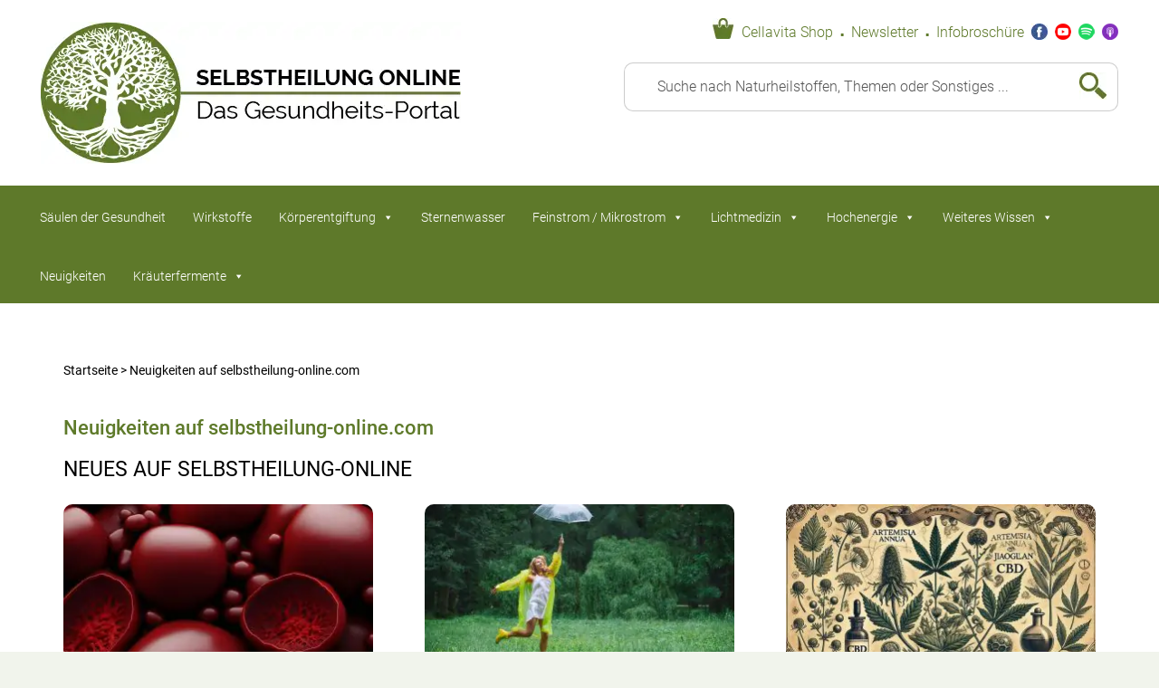

--- FILE ---
content_type: text/html; charset=UTF-8
request_url: https://www.selbstheilung-online.com/neuigkeiten-auf-selbstheilung-online-com/
body_size: 23244
content:
<!doctype html>
<html lang="de" class="no-js">
	<head>
		<meta charset="UTF-8">
		<style id="aoatfcss" media="all">@font-face{font-family:'raleway-light';src:url("https://www.selbstheilung-conline.de/wp-content/themes/sho-relaunch/fonts/Roboto-Light.ttf") format("truetype");font-display:swap}@font-face{font-family:'raleway-medium';src:url("https://www.selbstheilung-conline.de/wp-content/themes/sho-relaunch/fonts/Roboto-Regular.ttf") format("truetype");font-display:swap}.clearRight{clear:right}@media only screen and (min-width:1px) and (max-width:767px){.wp-block-media-text{display:block}.wp-block-media-text figure{display:block;text-align:center;margin-bottom:20px!important}.wp-block-media-text figure img{max-width:100%;width:auto}.wp-block-media-text .wp-block-media-text__content{padding-left:0!important;padding-right:0!important}}img{max-width:100%;vertical-align:bottom;height:auto}body{margin:0;padding:0;width:100%;height:101%;position:relative;font-size:100%;background:#f1f4ec;font-family:'raleway-medium';left:0}body.home main{padding-top:80px}body .wrapper{max-width:1286px;width:100%;margin:0 auto;background:#fff}@media only screen and (min-width:1px) and (max-width:767px){header{padding-top:65px}}header .logo{display:inline-block;width:464px;margin-left:45px;margin-top:8px;margin-bottom:9px}@media only screen and (min-width:1px) and (max-width:767px){header .logo{display:block;width:auto;margin:20px;text-align:center}header .logo img{max-width:100%}}@media only screen and (min-width:768px){header .logo{display:block;text-align:center;margin:20px 0;width:100%;box-sizing:border-box}}@media only screen and (min-width:1210px){header .logo{text-align:left;display:inline-block;margin-left:45px;margin-top:8px;margin-bottom:8px;margin-right:0;width:464px}}header .logo .wrap{padding:0}header nav{position:relative;display:block;width:100%;background:#5e792a;text-align:left}@media only screen and (min-width:1px) and (max-width:767px){header nav{position:fixed;top:0;left:0;z-index:99}}@media only screen and (min-width:1px) and (max-width:767px){header nav #mega-menu-wrap-header-menu .mega-menu-toggle+#mega-menu-header-menu{overflow:scroll;height:100vh}}header nav #mega-menu-wrap-header-menu{background:0 0}header nav #mega-menu-wrap-header-menu #mega-menu-header-menu,header nav ul{margin:0;padding:0 0 0 29px}header nav #mega-menu-wrap-header-menu #mega-menu-header-menu li,header nav ul li{display:inline-block;margin:0 19px}header nav #mega-menu-wrap-header-menu #mega-menu-header-menu li .mega-sub-menu,header nav ul li .mega-sub-menu{display:block;position:absolute;top:61px;left:0;width:100%;border-bottom:#5e792a 3px solid!important;background:#fff!important;z-index:99}@media only screen and (min-width:768px){header nav #mega-menu-wrap-header-menu #mega-menu-header-menu li .mega-sub-menu,header nav ul li .mega-sub-menu{top:61px}}@media only screen and (min-width:1210px){header nav #mega-menu-wrap-header-menu #mega-menu-header-menu li .mega-sub-menu,header nav ul li .mega-sub-menu{top:61px}}header nav #mega-menu-wrap-header-menu #mega-menu-header-menu li .mega-sub-menu li,header nav ul li .mega-sub-menu li{display:inline-block;vertical-align:top}header nav #mega-menu-wrap-header-menu #mega-menu-header-menu li .mega-sub-menu li a,header nav ul li .mega-sub-menu li a{color:#000!important;font-family:'raleway-medium'!important}header nav #mega-menu-wrap-header-menu #mega-menu-header-menu li .mega-sub-menu li .mega-sub-menu,header nav ul li .mega-sub-menu li .mega-sub-menu{display:block;position:relative;padding:0;margin:15px 0 0 15px;top:0;left:0;width:auto;border:0!important;list-style-type:disc!important}header nav #mega-menu-wrap-header-menu #mega-menu-header-menu li .mega-sub-menu li .mega-sub-menu li,header nav ul li .mega-sub-menu li .mega-sub-menu li{display:block;list-style-type:disc!important;padding:0!important;margin:0 0 15px!important}header nav #mega-menu-wrap-header-menu #mega-menu-header-menu li .mega-sub-menu li .mega-sub-menu li a,header nav ul li .mega-sub-menu li .mega-sub-menu li a{padding:0!important;color:#000!important}header nav #mega-menu-wrap-header-menu #mega-menu-header-menu li a,header nav ul li a{position:relative;color:#fff;text-decoration:none;font-size:1.1rem;font-family:'raleway-light'!important;line-height:3rem;padding-top:15px!important;padding-bottom:10px!important;padding-left:15px!important;padding-right:15px!important;height:auto!important}header nav #mega-menu-wrap-header-menu #mega-menu-header-menu li a:after,header nav ul li a:after{content:'';position:absolute;left:0;display:inline-block;height:1em;width:100%;border-bottom:1px solid;margin-top:15px;opacity:0;-webkit-transform:scale(0,1);transform:scale(0,1)}header .socialsAndSearch{float:right;margin:26px 45px 0 0}@media only screen and (min-width:1px) and (max-width:767px){header .socialsAndSearch{float:none;margin:20px}}@media only screen and (min-width:768px){header .socialsAndSearch{float:none;margin:20px}}@media only screen and (min-width:1210px){header .socialsAndSearch{float:right;margin:26px 45px 0 0}}header .socials{margin-bottom:25px;line-height:1.2rem;text-align:right}@media only screen and (min-width:1px) and (max-width:767px){header .socials{text-align:center}header .socials .mobile{display:block}}@media only screen and (min-width:768px){header .socials{text-align:center}header .socials .mobile{display:none}}@media only screen and (min-width:1210px){header .socials{text-align:right}}header .socials a{font-size:1.3rem;color:#5e792a;text-decoration:none;line-height:1.3rem;padding:10px 0;font-family:'raleway-light'}header .socials a.shopLink{padding-left:32px;background:transparent url(https://www.selbstheilung-conline.de/wp-content/themes/sho-relaunch/img/bag.jpg) left 3px no-repeat}header .socials span{font-size:30px;color:#5e792a;line-height:1rem;vertical-align:bottom;font-family:helvetica}header .socials .facebook{margin-left:15px}header .socials .youtube{margin-left:5px;margin-top:1px;line-height:1.2rem}header .siteSearch{position:relative}@media only screen and (min-width:1px) and (max-width:767px){header .siteSearch{margin:20px 0;text-align:center}header .siteSearch.desktop{display:none}header .siteSearch.mobile{display:block}}@media only screen and (min-width:768px){header .siteSearch{margin:20px 0;text-align:center}header .siteSearch.mobile{display:none}header .siteSearch.desktop{display:block}}@media only screen and (min-width:1210px){header .siteSearch{margin:0;text-align:left}}header .siteSearch .search .search-input{border-left:1px solid #ccc;border-bottom:1px solid #ccc;border-top:1px solid #ccc;border-right:0;padding:17px 36px;border-radius:10px 0 0 10px;width:400px;font-size:1.3rem;color:#000;font-family:'raleway-light';-webkit-appearance:none;-webkit-border-radius:10px 0 0 10px}@media only screen and (min-width:1px) and (max-width:767px){header .siteSearch .search .search-input{width:calc(100% - 146px)}}header .siteSearch .search .search-input::-webkit-input-placeholder{color:#404040;opacity:.9}header .siteSearch .search .search-input::-moz-placeholder{color:#404040;opacity:.9}header .siteSearch .search .search-input:-ms-input-placeholder{color:#404040;opacity:.9}header .siteSearch .search .search-input:-moz-placeholder{color:#404040;opacity:.9}header .siteSearch .search .search-submit{border-right:1px solid #ccc;border-bottom:1px solid #ccc;border-top:1px solid #ccc;border-left:0;background:transparent url(https://www.selbstheilung-conline.de/wp-content/themes/sho-relaunch/img/search-icon.jpg) 30px 10px no-repeat;text-indent:-9999px;padding:17px 36px;font-size:1.3rem;border-radius:0 10px 10px 0}main{padding:0 70px}@media only screen and (min-width:1px) and (max-width:767px){main{padding:0 10%}}.socialBox img{margin:0 0 50px;width:1058px}.infosBlock .infos .wrap article .wp-post-image,.wirkstoffeBlock .wrap article .wp-post-image,.morePosts .wrap article .wp-post-image{margin-bottom:16px;border-radius:10px;max-width:100%!important;width:100%;height:183px;object-fit:cover}.wirkstoffeBlock .wrap article p a{text-decoration:underline}.morePosts .thumbnailWrap img,.infosBlock .thumbnailWrap img{height:184px;width:305px;object-fit:cover}.wirkstoffeBlock .view-article{display:none}.userProfileBlock .wrap .userProfil .userPortrait img{border-radius:50%;max-width:168px;width:168px;height:168px;object-fit:cover}.pillarsBlock h2{margin:0 0 45px;font-family:'raleway-medium';font-weight:400;font-size:1.9rem;text-transform:uppercase}.pillarsBlock .wrap{position:relative}.pillarsBlock .wrap .overviewLink{position:absolute;top:3px;right:0;animation-delay:.3s!important}@media only screen and (min-width:1px) and (max-width:767px){.pillarsBlock .wrap .overviewLink{display:block;position:relative;top:0;left:0;padding-bottom:10px;margin-bottom:20px}}@media only screen and (min-width:768px){.pillarsBlock .wrap .overviewLink{right:0}}@media only screen and (min-width:1210px){.pillarsBlock .wrap .overviewLink{right:0}}.pillarsBlock .wrap .overviewLink a{padding-left:70px;font-size:1.3rem;color:#000;text-decoration:none;background:transparent url(https://www.selbstheilung-conline.de/wp-content/themes/sho-relaunch/img/arrow.jpg) left 5px no-repeat}.pillarsBlock .wrap .pillarWrap{display:flex;flex-wrap:wrap;width:100%;padding:0;margin-right:-52px;justify-content:space-between}.pillarsBlock .wrap .pillarWrap .pillar{flex:0 0 172px;margin-right:0;margin-bottom:40px}@media only screen and (min-width:1px) and (max-width:767px){.pillarsBlock .wrap .pillarWrap .pillar{flex:0 0 100%;margin-right:0;flex-grow:1;text-align:left}}@media only screen and (min-width:768px){.pillarsBlock .wrap .pillarWrap .pillar{flex:0 0 17%;margin-right:0}}@media only screen and (min-width:1210px){.pillarsBlock .wrap .pillarWrap .pillar{flex:0 0 172px;margin-right:0;margin-bottom:40px}}.pillarsBlock .wrap .pillarWrap .pillar img{height:310px;width:172px;border-radius:10px}@media only screen and (min-width:1px) and (max-width:767px){.pillarsBlock .wrap .pillarWrap .pillar img{object-fit:cover;width:120px;height:120px;float:left;margin:0 30px 0 0}}@media only screen and (min-width:768px){.pillarsBlock .wrap .pillarWrap .pillar img{height:auto;width:100%;border-radius:10px}}@media only screen and (min-width:1210px){.pillarsBlock .wrap .pillarWrap .pillar img{height:310px;width:172px;border-radius:10px}}.wp-block-media-text{margin:0 0 25px}.paragraphBlock p{margin:0 0 15px;font-size:1.3rem;line-height:2.1rem}.paragraphBlock a{text-decoration:underline;overflow-wrap:break-word;word-wrap:break-word;-ms-word-break:break-all;word-break:break-all;word-break:break-word;-ms-hyphens:auto;-moz-hyphens:auto;-webkit-hyphens:auto;hyphens:auto;color:#5e7a2a}footer .middle .siegel img{width:217px}#cookie-notice .cookie-notice-container .button{background:#fff;color:#5e792a;font-weight:700}</style><link rel="stylesheet" media="print" href="https://www.selbstheilung-online.com/wp-content/cache/autoptimize/css/autoptimize_b1a87c61f60910b0a29f4a545384486b.css" onload="this.onload=null;this.media='all';" /><noscript id="aonoscrcss"><link media="all" href="https://www.selbstheilung-online.com/wp-content/cache/autoptimize/css/autoptimize_b1a87c61f60910b0a29f4a545384486b.css" rel="stylesheet" /></noscript><title>Neuigkeiten auf selbstheilung-online.com | Selbstheilung Online</title>

		<link href="https://www.google-analytics.com" rel="dns-prefetch">
		<link rel="preconnect" href="https://www.google-analytics.com">
		<link href="https://www.facebook.com" rel="dns-prefetch">
		<link rel="preconnect" href="https://www.facebook.com">
		<link href="https://connect.facebook.net" rel="dns-prefetch">
		<link rel="preconnect" href="https://connect.facebook.net">

		<link rel="preload" href="https://www.selbstheilung-online.com/wp-content/themes/sho-relaunch/fonts/Roboto-Light.ttf" as="font" type="font/ttf" crossorigin="anonymous">
		<link rel="preload" href="https://www.selbstheilung-online.com/wp-content/themes/sho-relaunch/fonts/Roboto-Regular.ttf" as="font" type="font/ttf" crossorigin="anonymous">
		<link rel="preload" href="https://www.selbstheilung-online.com/wp-content/themes/sho-relaunch/fonts/Roboto-Medium.ttf" as="font" type="font/ttf" crossorigin="anonymous">
		<link rel="preload" href="https://www.selbstheilung-online.com/wp-content/themes/sho-relaunch/fonts/Roboto-Bold.ttf" as="font" type="font/ttf" crossorigin="anonymous">
		<link rel="preload" href="https://www.selbstheilung-online.com/wp-content/themes/sho-relaunch/fonts/Roboto-Black.ttf" as="font" type="font/ttf" crossorigin="anonymous">

		<meta http-equiv="X-UA-Compatible" content="IE=edge,chrome=1">
		<meta name="viewport" content="width=device-width, initial-scale=1.0">
		<meta name="keywords" content="Selbstheilung-Online, Walter Häge, Selbsthilfe, Selbsthilfegruppe, Selbstheilung">
		<meta name="facebook-domain-verification" content="qe3ijsgqmo4rqp766pnynp6vssc7p6" />
		
		
		
	<!-- This site is optimized with the Yoast SEO plugin v14.9 - https://yoast.com/wordpress/plugins/seo/ -->
	<meta name="description" content="Selbstheilung Online |" />
	<meta name="robots" content="index, follow, max-snippet:-1, max-image-preview:large, max-video-preview:-1" />
	<link rel="canonical" href="https://www.selbstheilung-online.com/neuigkeiten-auf-selbstheilung-online-com/" />
	<meta property="og:locale" content="de_DE" />
	<meta property="og:type" content="article" />
	<meta property="og:title" content="Neuigkeiten auf selbstheilung-online.com | Selbstheilung Online" />
	<meta property="og:description" content="Selbstheilung Online |" />
	<meta property="og:url" content="https://www.selbstheilung-online.com/neuigkeiten-auf-selbstheilung-online-com/" />
	<meta property="og:site_name" content="Selbstheilung Online" />
	<meta property="article:modified_time" content="2025-05-27T08:38:13+00:00" />
	<meta name="twitter:card" content="summary_large_image" />
	<script type="application/ld+json" class="yoast-schema-graph">{"@context":"https://schema.org","@graph":[{"@type":"Organization","@id":"https://www.selbstheilung-online.com/#organization","name":"Selbstheilung Online","url":"https://www.selbstheilung-online.com/","sameAs":[],"logo":{"@type":"ImageObject","@id":"https://www.selbstheilung-online.com/#logo","inLanguage":"de","url":"https://www.selbstheilung-online.com/wp-content/uploads/2019/05/Selbstheilung-Logo.jpg","width":435,"height":435,"caption":"Selbstheilung Online"},"image":{"@id":"https://www.selbstheilung-online.com/#logo"}},{"@type":"WebSite","@id":"https://www.selbstheilung-online.com/#website","url":"https://www.selbstheilung-online.com/","name":"Selbstheilung Online","description":"","publisher":{"@id":"https://www.selbstheilung-online.com/#organization"},"potentialAction":[{"@type":"SearchAction","target":"https://www.selbstheilung-online.com/?s={search_term_string}","query-input":"required name=search_term_string"}],"inLanguage":"de"},{"@type":"WebPage","@id":"https://www.selbstheilung-online.com/neuigkeiten-auf-selbstheilung-online-com/#webpage","url":"https://www.selbstheilung-online.com/neuigkeiten-auf-selbstheilung-online-com/","name":"Neuigkeiten auf selbstheilung-online.com | Selbstheilung Online","isPartOf":{"@id":"https://www.selbstheilung-online.com/#website"},"datePublished":"2021-03-10T10:23:49+00:00","dateModified":"2025-05-27T08:38:13+00:00","description":"Selbstheilung Online |","inLanguage":"de","potentialAction":[{"@type":"ReadAction","target":["https://www.selbstheilung-online.com/neuigkeiten-auf-selbstheilung-online-com/"]}]}]}</script>
	<!-- / Yoast SEO plugin. -->




<noscript><link rel='stylesheet'  href='https://www.selbstheilung-online.com/wp-content/cache/autoptimize/css/autoptimize_single_5d608617f67537685d6c1783c9a46be5.css' media='all' /></noscript><link rel='stylesheet' id='megamenu-css'  href='https://www.selbstheilung-online.com/wp-content/cache/autoptimize/css/autoptimize_single_5d608617f67537685d6c1783c9a46be5.css' media='print' onload="this.onload=null;this.media='all';" />





<script type='text/javascript' src='https://www.selbstheilung-online.com/wp-content/themes/sho-relaunch/js/lib/conditionizr-4.3.0.min.js' id='conditionizr-js'></script>
<script type='text/javascript' src='https://www.selbstheilung-online.com/wp-content/themes/sho-relaunch/js/lib/modernizr-2.7.1.min.js' id='modernizr-js'></script>
<script type='text/javascript' src='https://www.selbstheilung-online.com/wp-includes/js/jquery/jquery.js' id='jquery-core-js'></script>
<script type='text/javascript' src='https://www.selbstheilung-online.com/wp-content/themes/sho-relaunch/js/jquery.sticky-kit.min.js' id='sticky-kit-js'></script>
<script type='text/javascript' src='https://www.selbstheilung-online.com/wp-content/themes/sho-relaunch/js/scrollto.js' id='jquery-scrollto-js'></script>
<script type='text/javascript' src='https://www.selbstheilung-online.com/wp-content/themes/sho-relaunch/js/lity.js' id='lity-js-js'></script>
<script type='text/javascript' id='html5blankscripts-js-extra'>
/* <![CDATA[ */
var ajaxposts = {"ajaxurl":"https:\/\/www.selbstheilung-online.com\/wp-admin\/admin-ajax.php"};
/* ]]> */
</script>
<script type='text/javascript' src='https://www.selbstheilung-online.com/wp-content/themes/sho-relaunch/js/scripts.js' id='html5blankscripts-js'></script>
<script type='text/javascript' id='sib-front-js-js-extra'>
/* <![CDATA[ */
var sibErrMsg = {"invalidMail":"Please fill out valid email address","requiredField":"Please fill out required fields","invalidDateFormat":"Please fill out valid date format","invalidSMSFormat":"Please fill out valid phone number"};
var ajax_sib_front_object = {"ajax_url":"https:\/\/www.selbstheilung-online.com\/wp-admin\/admin-ajax.php","ajax_nonce":"0c26df929f","flag_url":"https:\/\/www.selbstheilung-online.com\/wp-content\/plugins\/mailin\/img\/flags\/"};
/* ]]> */
</script>
<script type='text/javascript' src='https://www.selbstheilung-online.com/wp-content/plugins/mailin/js/mailin-front.js' id='sib-front-js-js'></script>
<link rel="https://api.w.org/" href="https://www.selbstheilung-online.com/wp-json/" /><link rel="alternate" type="application/json" href="https://www.selbstheilung-online.com/wp-json/wp/v2/pages/16694" /><link rel="alternate" type="application/json+oembed" href="https://www.selbstheilung-online.com/wp-json/oembed/1.0/embed?url=https%3A%2F%2Fwww.selbstheilung-online.com%2Fneuigkeiten-auf-selbstheilung-online-com%2F" />
<link rel="alternate" type="text/xml+oembed" href="https://www.selbstheilung-online.com/wp-json/oembed/1.0/embed?url=https%3A%2F%2Fwww.selbstheilung-online.com%2Fneuigkeiten-auf-selbstheilung-online-com%2F&#038;format=xml" />
<script>document.createElement( "picture" );if(!window.HTMLPictureElement && document.addEventListener) {window.addEventListener("DOMContentLoaded", function() {var s = document.createElement("script");s.src = "https://www.selbstheilung-online.com/wp-content/plugins/webp-express/js/picturefill.min.js";document.body.appendChild(s);});}</script>
<!-- Facebook Pixel Code -->
<script type='text/javascript'>
!function(f,b,e,v,n,t,s){if(f.fbq)return;n=f.fbq=function(){n.callMethod?
n.callMethod.apply(n,arguments):n.queue.push(arguments)};if(!f._fbq)f._fbq=n;
n.push=n;n.loaded=!0;n.version='2.0';n.queue=[];t=b.createElement(e);t.async=!0;
t.src=v;s=b.getElementsByTagName(e)[0];s.parentNode.insertBefore(t,s)}(window,
document,'script','https://connect.facebook.net/en_US/fbevents.js');
</script>
<!-- End Facebook Pixel Code -->
<script type='text/javascript'>
  fbq('init', '328906094718476', {}, {
    "agent": "wordpress-5.5.17-2.2.0"
});
</script><script type='text/javascript'>
  fbq('track', 'PageView', []);
</script>
<!-- Facebook Pixel Code -->
<noscript>
<img height="1" width="1" style="display:none" alt="fbpx"
src="https://www.facebook.com/tr?id=328906094718476&ev=PageView&noscript=1" />
</noscript>
<!-- End Facebook Pixel Code -->
<link rel="icon" href="https://www.selbstheilung-online.com/wp-content/uploads/2019/05/Selbstheilung-Logo-120x120.jpg" sizes="32x32" />
<link rel="icon" href="https://www.selbstheilung-online.com/wp-content/uploads/2019/05/Selbstheilung-Logo-300x300.jpg" sizes="192x192" />
<link rel="apple-touch-icon" href="https://www.selbstheilung-online.com/wp-content/uploads/2019/05/Selbstheilung-Logo-300x300.jpg" />
<meta name="msapplication-TileImage" content="https://www.selbstheilung-online.com/wp-content/uploads/2019/05/Selbstheilung-Logo-300x300.jpg" />

		<script>
        // conditionizr.com
        // configure environment tests
        conditionizr.config({
            assets: 'https://www.selbstheilung-online.com/wp-content/themes/sho-relaunch',
            tests: {}
        });
        </script>

		<!-- Google Tag Manager -->
		<script>(function(w,d,s,l,i){w[l]=w[l]||[];w[l].push({'gtm.start':
		new Date().getTime(),event:'gtm.js'});var f=d.getElementsByTagName(s)[0],
		j=d.createElement(s),dl=l!='dataLayer'?'&l='+l:'';j.async=true;j.src=
		'https://www.googletagmanager.com/gtm.js?id='+i+dl;f.parentNode.insertBefore(j,f);
		})(window,document,'script','dataLayer','GTM-TRJLFRQ');</script>
		<!-- End Google Tag Manager -->

	</head>
	<body data-rsssl=1 class="page-template-default page page-id-16694 wp-embed-responsive mega-menu-header-menu neuigkeiten-auf-selbstheilung-online-com elementor-default">

		<!-- Google Tag Manager (noscript) -->
		<noscript><iframe src="https://www.googletagmanager.com/ns.html?id=GTM-TRJLFRQ"
		height="0" width="0" style="display:none;visibility:hidden"></iframe></noscript>
		<!-- End Google Tag Manager (noscript) -->

		<!-- wrapper -->
		<div class="wrapper">

			<!-- header -->
			<header class="header clear" role="banner">

					<!-- logo -->
					<div class="logo">
						<div class="wrap">
							<a href="https://www.selbstheilung-online.com">
								<h1><picture><source srcset="https://www.selbstheilung-online.com/wp-content/webp-express/webp-images/doc-root/wp-content/themes/sho-relaunch/img/head-logo.jpg.webp" type="image/webp"><img src="https://www.selbstheilung-online.com/wp-content/themes/sho-relaunch/img/head-logo.jpg" alt="Selbstheilung Online | Das Gesundheitsportal" title="Selbstheilung Online | Das Gesundheitsportal" class="logo-img webpexpress-processed"></picture></h1>
							</a>
						</div>
					</div>
					<!-- /logo -->

					<!--<div id="hamburger" class="hamburger-icon-container">
  					<span class="hamburger-icon"></span>
					</div>-->

						<div class="socialsAndSearch">
							<div class="siteSearch mobile">
								<!-- search -->
<form class="search" method="get" action="https://www.selbstheilung-online.com" role="search">
	<input class="search-input" type="search" name="s" placeholder="Suche nach Naturheilstoffen, Themen oder Sonstiges ..."><button class="search-submit" type="submit" role="button">Suchen</button>
</form>
<!-- /search -->
							</div>
							<div class="socials">
								<a target="_blank" class="shopLink" href="https://www.cellavita.de/">Cellavita Shop</a>&nbsp;&nbsp;<span>&#xb7;</span>&nbsp;
								<a href="https://www.selbstheilung-online.com/newsletter/">Newsletter</a>&nbsp;&nbsp;<span>&#xb7;</span>&nbsp;
								<a target="_blank" href="https://www.selbstheilung-online.com/pdfs/Selbstheilung_Infobroschuere.pdf">Infobroschüre</a>
								<div class="mobile" style="margin-bottom: 20px;"><!--more--></div>
								<a target="_blank" href="https://www.facebook.com/SelbstheilungOnlineCom/" class="facebook"><picture><source data-srcset="https://www.selbstheilung-online.com/wp-content/webp-express/webp-images/doc-root/wp-content/themes/sho-relaunch/img/facebook-icon.jpg.webp" type="image/webp"><noscript><img src="https://www.selbstheilung-online.com/wp-content/themes/sho-relaunch/img/facebook-icon.jpg" alt="" class="webpexpress-processed"></noscript><img src='data:image/svg+xml,%3Csvg%20xmlns=%22http://www.w3.org/2000/svg%22%20viewBox=%220%200%20210%20140%22%3E%3C/svg%3E' data-src="https://www.selbstheilung-online.com/wp-content/themes/sho-relaunch/img/facebook-icon.jpg" alt="" class="lazyload webpexpress-processed"></picture></a>
								<a target="_blank" href="https://www.youtube.com/channel/UC7siUdXArDfdShbJXkD70_A" class="youtube"><picture><source data-srcset="https://www.selbstheilung-online.com/wp-content/webp-express/webp-images/doc-root/wp-content/themes/sho-relaunch/img/youtube_social_circle_red.png.webp" type="image/webp"><noscript><img src="https://www.selbstheilung-online.com/wp-content/themes/sho-relaunch/img/youtube_social_circle_red.png" alt="" class="webpexpress-processed"></noscript><img src='data:image/svg+xml,%3Csvg%20xmlns=%22http://www.w3.org/2000/svg%22%20viewBox=%220%200%20210%20140%22%3E%3C/svg%3E' data-src="https://www.selbstheilung-online.com/wp-content/themes/sho-relaunch/img/youtube_social_circle_red.png" alt="" class="lazyload webpexpress-processed"></picture></a>
								<a target="_blank" href="https://open.spotify.com/show/4xoEQD9vnyrVf3NhdiULO9" class="spotify"><picture><source data-srcset="https://www.selbstheilung-online.com/wp-content/webp-express/webp-images/doc-root/wp-content/themes/sho-relaunch/img/spoitfy-icon.png.webp" type="image/webp"><noscript><img src="https://www.selbstheilung-online.com/wp-content/themes/sho-relaunch/img/spoitfy-icon.png" alt="" class="webpexpress-processed"></noscript><img src='data:image/svg+xml,%3Csvg%20xmlns=%22http://www.w3.org/2000/svg%22%20viewBox=%220%200%20210%20140%22%3E%3C/svg%3E' data-src="https://www.selbstheilung-online.com/wp-content/themes/sho-relaunch/img/spoitfy-icon.png" alt="" class="lazyload webpexpress-processed"></picture></a>
								<a target="_blank" href="https://podcasts.apple.com/us/podcast/der-weg-meditationen-mit-walter-h%C3%A4ge/id1673957968" class="applepodcasts"><picture><source data-srcset="https://www.selbstheilung-online.com/wp-content/webp-express/webp-images/doc-root/wp-content/themes/sho-relaunch/img/podcasts-icon.png.webp" type="image/webp"><noscript><img src="https://www.selbstheilung-online.com/wp-content/themes/sho-relaunch/img/podcasts-icon.png" alt="" class="webpexpress-processed"></noscript><img src='data:image/svg+xml,%3Csvg%20xmlns=%22http://www.w3.org/2000/svg%22%20viewBox=%220%200%20210%20140%22%3E%3C/svg%3E' data-src="https://www.selbstheilung-online.com/wp-content/themes/sho-relaunch/img/podcasts-icon.png" alt="" class="lazyload webpexpress-processed"></picture></a>
							</div>
							<div class="clearRight">
								<!-- -->
							</div>
							<div class="siteSearch desktop">
								<!-- search -->
<form class="search" method="get" action="https://www.selbstheilung-online.com" role="search">
	<input class="search-input" type="search" name="s" placeholder="Suche nach Naturheilstoffen, Themen oder Sonstiges ..."><button class="search-submit" type="submit" role="button">Suchen</button>
</form>
<!-- /search -->
							</div>
						</div>

						<!-- nav -->
						<nav class="nav" role="navigation">
							<div id="mega-menu-wrap-header-menu" class="mega-menu-wrap"><div class="mega-menu-toggle"><div class="mega-toggle-blocks-left"></div><div class="mega-toggle-blocks-center"></div><div class="mega-toggle-blocks-right"><div class='mega-toggle-block mega-menu-toggle-block mega-toggle-block-1' id='mega-toggle-block-1' tabindex='0'><span class='mega-toggle-label' role='button' aria-expanded='false'><span class='mega-toggle-label-closed'>MENU</span><span class='mega-toggle-label-open'>MENU</span></span></div></div></div><ul id="mega-menu-header-menu" class="mega-menu max-mega-menu mega-menu-horizontal mega-no-js" data-event="hover" data-effect="fade" data-effect-speed="200" data-effect-mobile="slide" data-effect-speed-mobile="200" data-mobile-force-width="body" data-second-click="go" data-document-click="collapse" data-vertical-behaviour="standard" data-breakpoint="1212" data-unbind="true" data-hover-intent-timeout="300" data-hover-intent-interval="100"><li class='mega-menu-item mega-menu-item-type-post_type mega-menu-item-object-page mega-align-bottom-left mega-menu-flyout mega-menu-item-152' id='mega-menu-item-152'><a class="mega-menu-link" href="https://www.selbstheilung-online.com/saeulen-der-gesundheit/" tabindex="0">Säulen der Gesundheit</a></li><li class='mega-menu-item mega-menu-item-type-post_type mega-menu-item-object-page mega-align-bottom-left mega-menu-flyout mega-menu-item-9212' id='mega-menu-item-9212'><a class="mega-menu-link" href="https://www.selbstheilung-online.com/wirkstoffe/" tabindex="0">Wirkstoffe</a></li><li class='mega-menu-item mega-menu-item-type-custom mega-menu-item-object-custom mega-menu-item-has-children mega-align-bottom-left mega-menu-flyout mega-menu-item-19139' id='mega-menu-item-19139'><a class="mega-menu-link" href="#" aria-haspopup="true" aria-expanded="false" tabindex="0">Körperentgiftung<span class="mega-indicator"></span></a>
<ul class="mega-sub-menu">
<li class='mega-menu-item mega-menu-item-type-post_type mega-menu-item-object-page mega-menu-item-1137' id='mega-menu-item-1137'><a class="mega-menu-link" href="https://www.selbstheilung-online.com/korperentgiftung/">Das Ausleitungs- & Entgiftungskonzept</a></li><li class='mega-menu-item mega-menu-item-type-post_type mega-menu-item-object-page mega-menu-item-19684' id='mega-menu-item-19684'><a class="mega-menu-link" href="https://www.selbstheilung-online.com/anleitung-zum-ausleitungs-entgiftungskonzept/">Anleitung zum Ausleitungs- &#038; Entgiftungskonzept</a></li><li class='mega-menu-item mega-menu-item-type-post_type mega-menu-item-object-page mega-menu-item-19152' id='mega-menu-item-19152'><a class="mega-menu-link" href="https://www.selbstheilung-online.com/entgiftung-nach-dr-med-klinghardt/">Entgiftung nach Dr. med. Klinghardt</a></li><li class='mega-menu-item mega-menu-item-type-post_type mega-menu-item-object-page mega-menu-item-19198' id='mega-menu-item-19198'><a class="mega-menu-link" href="https://www.selbstheilung-online.com/weiteres-wissen/koerper/impfen/impfausleitung-und-entgiftung/">Impfausleitung und Entgiftung</a></li><li class='mega-menu-item mega-menu-item-type-post_type mega-menu-item-object-page mega-menu-item-19689' id='mega-menu-item-19689'><a class="mega-menu-link" href="https://www.selbstheilung-online.com/ausleitung-mrna-impfstoffe-und-graphenoxid/">Ausleitung mRNA-Impfstoffe und Graphenoxid</a></li><li class='mega-menu-item mega-menu-item-type-post_type mega-menu-item-object-page mega-menu-item-19455' id='mega-menu-item-19455'><a class="mega-menu-link" href="https://www.selbstheilung-online.com/elektrosensible-entgiftungs-protokoll/">Elektrosensible – Entgiftungs-Protokoll</a></li></ul>
</li><li class='mega-menu-item mega-menu-item-type-custom mega-menu-item-object-custom mega-align-bottom-left mega-menu-flyout mega-menu-item-8987' id='mega-menu-item-8987'><a target="_blank" class="mega-menu-link" href="https://www.sternenwasser.info/" tabindex="0">Sternenwasser</a></li><li class='mega-menu-item mega-menu-item-type-custom mega-menu-item-object-custom mega-menu-item-has-children mega-align-bottom-left mega-menu-flyout mega-disable-link mega-menu-item-18593' id='mega-menu-item-18593'><a class="mega-menu-link" tabindex="0" aria-haspopup="true" aria-expanded="false" role="button">Feinstrom / Mikrostrom<span class="mega-indicator"></span></a>
<ul class="mega-sub-menu">
<li class='mega-menu-item mega-menu-item-type-custom mega-menu-item-object-custom mega-menu-item-18484' id='mega-menu-item-18484'><a target="_blank" class="mega-menu-link" href="http://feinstrom-anwenderkreis.selbstheilung-online.com/">Feinstrom Anwenderkreis</a></li><li class='mega-menu-item mega-menu-item-type-custom mega-menu-item-object-custom mega-menu-item-18348' id='mega-menu-item-18348'><a target="_blank" class="mega-menu-link" href="https://www.galvanische-heilkunde.info">Galvanische Heilkunde</a></li></ul>
</li><li class='mega-menu-item mega-menu-item-type-custom mega-menu-item-object-custom mega-menu-item-has-children mega-align-bottom-left mega-menu-flyout mega-menu-item-17116' id='mega-menu-item-17116'><a class="mega-menu-link" href="#" aria-haspopup="true" aria-expanded="false" tabindex="0">Lichtmedizin<span class="mega-indicator"></span></a>
<ul class="mega-sub-menu">
<li class='mega-menu-item mega-menu-item-type-post_type mega-menu-item-object-page mega-menu-item-19614' id='mega-menu-item-19614'><a class="mega-menu-link" href="https://www.selbstheilung-online.com/eesystem/">EESYSTEM (Skalarwellen-System)</a></li><li class='mega-menu-item mega-menu-item-type-post_type mega-menu-item-object-page mega-menu-item-20155' id='mega-menu-item-20155'><a class="mega-menu-link" href="https://www.selbstheilung-online.com/weiteres-wissen/geraete/1-cellalux-pulser-kaltesrotlicht-lichtwellness-geraet/">Lichttherapie: Kaltes Rot- und Blaulicht</a></li><li class='mega-menu-item mega-menu-item-type-custom mega-menu-item-object-custom mega-menu-item-17942' id='mega-menu-item-17942'><a target="_blank" class="mega-menu-link" href="https://www.kaltesrotlicht.de/">Themenseite: Kaltes Rotlicht</a></li><li class='mega-menu-item mega-menu-item-type-post_type mega-menu-item-object-page mega-menu-item-17943' id='mega-menu-item-17943'><a class="mega-menu-link" href="https://www.selbstheilung-online.com/farb-lasertherapie-neowake-chroma-watch/">Farb-Lasertherapie</a></li></ul>
</li><li class='mega-menu-item mega-menu-item-type-post_type mega-menu-item-object-page mega-menu-item-has-children mega-align-bottom-left mega-menu-flyout mega-menu-item-18672' id='mega-menu-item-18672'><a class="mega-menu-link" href="https://www.selbstheilung-online.com/hochenergie-entwickelt-und-produziert-von-diestoffwechselprofis/" aria-haspopup="true" aria-expanded="false" tabindex="0">Hochenergie<span class="mega-indicator"></span></a>
<ul class="mega-sub-menu">
<li class='mega-menu-item mega-menu-item-type-custom mega-menu-item-object-custom mega-menu-item-18985' id='mega-menu-item-18985'><a target="_blank" class="mega-menu-link" href="https://www.lakhovsky.info">Der Lakhovsky-Akkumulator</a></li><li class='mega-menu-item mega-menu-item-type-custom mega-menu-item-object-custom mega-menu-item-18986' id='mega-menu-item-18986'><a class="mega-menu-link" href="https://www.selbstheilung-online.com/hochenergie-entwickelt-und-produziert-von-diestoffwechselprofis/">Hochenergie von DieStoffwechselProfis®</a></li></ul>
</li><li class='mega-sub-menu-columns mega-menu-item mega-menu-item-type-post_type mega-menu-item-object-page mega-menu-item-has-children mega-menu-megamenu mega-align-bottom-left mega-menu-grid mega-menu-item-279 sub-menu-columns' id='mega-menu-item-279'><a class="mega-menu-link" href="https://www.selbstheilung-online.com/weiteres-wissen/" aria-haspopup="true" aria-expanded="false" tabindex="0">Weiteres Wissen<span class="mega-indicator"></span></a>
<ul class="mega-sub-menu">
<li class='mega-menu-row' id='mega-menu-279-0'>
	<ul class="mega-sub-menu">
<li class='mega-menu-column mega-menu-columns-4-of-12' id='mega-menu-279-0-0'></li><li class='mega-menu-column mega-menu-columns-4-of-12' id='mega-menu-279-0-1'></li>	</ul>
</li><li class='mega-menu-row' id='mega-menu-279-1'>
	<ul class="mega-sub-menu">
<li class='mega-menu-column mega-menu-columns-3-of-12' id='mega-menu-279-1-0'>
		<ul class="mega-sub-menu">
<li class='mega-menu-item mega-menu-item-type-post_type mega-menu-item-object-page mega-menu-item-has-children mega-menu-item-10086' id='mega-menu-item-10086'><a class="mega-menu-link" href="https://www.selbstheilung-online.com/weiteres-wissen/koerper/">Körper<span class="mega-indicator"></span></a>
			<ul class="mega-sub-menu">
<li class='mega-menu-item mega-menu-item-type-post_type mega-menu-item-object-page mega-menu-item-2824' id='mega-menu-item-2824'><a class="mega-menu-link" href="https://www.selbstheilung-online.com/weiteres-wissen/koerper/alternative-methoden-bei-krebs/">Alternative Methoden bei Krebs</a></li><li class='mega-menu-item mega-menu-item-type-post_type mega-menu-item-object-page mega-menu-item-3759' id='mega-menu-item-3759'><a class="mega-menu-link" href="https://www.selbstheilung-online.com/weiteres-wissen/koerper/unser-immunsystem/">Unser Immunsystem</a></li><li class='mega-menu-item mega-menu-item-type-post_type mega-menu-item-object-page mega-menu-item-4352' id='mega-menu-item-4352'><a class="mega-menu-link" href="https://www.selbstheilung-online.com/weiteres-wissen/koerper/was-eine-entzuendung-ist/">Was eine Entzündung ist</a></li><li class='mega-menu-item mega-menu-item-type-post_type mega-menu-item-object-page mega-menu-item-4349' id='mega-menu-item-4349'><a class="mega-menu-link" href="https://www.selbstheilung-online.com/weiteres-wissen/koerper/erkenntnisse-der-neurobiologie-epigenetik/">Erkenntnisse der Neurobiologie / Epigenetik</a></li><li class='mega-menu-item mega-menu-item-type-post_type mega-menu-item-object-page mega-menu-item-5700' id='mega-menu-item-5700'><a class="mega-menu-link" href="https://www.selbstheilung-online.com/weiteres-wissen/koerper/die-orthomolekulare-medizin/">Die Orthomolekulare Medizin</a></li><li class='mega-menu-item mega-menu-item-type-post_type mega-menu-item-object-page mega-menu-item-10418' id='mega-menu-item-10418'><a class="mega-menu-link" href="https://www.selbstheilung-online.com/weiteres-wissen/koerper/koerperpflege/">Körperpflege</a></li><li class='mega-menu-item mega-menu-item-type-post_type mega-menu-item-object-page mega-menu-item-10863' id='mega-menu-item-10863'><a class="mega-menu-link" href="https://www.selbstheilung-online.com/weiteres-wissen/koerper/impfen/">Impfen, Viren usw.</a></li><li class='mega-menu-item mega-menu-item-type-post_type mega-menu-item-object-page mega-menu-item-15766' id='mega-menu-item-15766'><a class="mega-menu-link" href="https://www.selbstheilung-online.com/weiteres-wissen/koerper/sauerstoff-medizin/">Sauerstoff-Medizin</a></li><li class='mega-menu-item mega-menu-item-type-post_type mega-menu-item-object-page mega-menu-item-16232' id='mega-menu-item-16232'><a class="mega-menu-link" href="https://www.selbstheilung-online.com/saeulen-der-gesundheit/zellenergie/licht/">Lichtmedizin</a></li><li class='mega-menu-item mega-menu-item-type-post_type mega-menu-item-object-page mega-menu-item-15209' id='mega-menu-item-15209'><a class="mega-menu-link" href="https://www.selbstheilung-online.com/weiteres-wissen/informationsmedizin/">Energie- & Informationsmedizin</a></li><li class='mega-menu-item mega-menu-item-type-post_type mega-menu-item-object-page mega-menu-item-17367' id='mega-menu-item-17367'><a class="mega-menu-link" href="https://www.selbstheilung-online.com/weiteres-wissen/koerper/das-energetische-potential-als-gesundheits-massstab-des-menschen/">Negativ-Ionen</a></li><li class='mega-menu-item mega-menu-item-type-post_type mega-menu-item-object-page mega-menu-item-17518' id='mega-menu-item-17518'><a class="mega-menu-link" href="https://www.selbstheilung-online.com/weiteres-wissen/koerper/selbsttestverfahren-zur-bestimmung-konditionell-konstitutionell-und-essenziell-notwendiger-nahrungsergaenzungsmittel-mit-der-stimm-frequenz-analyse-sfa/">Stimm-Frequenz-Analyse</a></li><li class='mega-menu-item mega-menu-item-type-post_type mega-menu-item-object-page mega-menu-item-18231' id='mega-menu-item-18231'><a class="mega-menu-link" href="https://www.selbstheilung-online.com/weiteres-wissen/koerper/darmgesundheit/">Darmgesundheit</a></li><li class='mega-menu-item mega-menu-item-type-post_type mega-menu-item-object-page mega-menu-item-18410' id='mega-menu-item-18410'><a class="mega-menu-link" href="https://www.selbstheilung-online.com/weiteres-wissen/koerper/galvanische-heilkunde/">Galvanische Heilkunde</a></li><li class='mega-menu-item mega-menu-item-type-post_type mega-menu-item-object-page mega-menu-item-19753' id='mega-menu-item-19753'><a class="mega-menu-link" href="https://www.selbstheilung-online.com/weiteres-wissen/geraete/der-cellavita-usb-anti-smog-stick-seine-wirkung/">Elektrosmog - Anti-Smog-Stick</a></li><li class='mega-menu-item mega-menu-item-type-post_type mega-menu-item-object-page mega-menu-item-18441' id='mega-menu-item-18441'><a class="mega-menu-link" href="https://www.selbstheilung-online.com/weiteres-wissen/koerper/koerper-erdung-stabilisiert-die-gesundheit/">Erdung des Körpers</a></li><li class='mega-menu-item mega-menu-item-type-post_type mega-menu-item-object-page mega-menu-item-18712' id='mega-menu-item-18712'><a class="mega-menu-link" href="https://www.selbstheilung-online.com/weiteres-wissen/koerper/diaet/">Diät</a></li><li class='mega-menu-item mega-menu-item-type-post_type mega-menu-item-object-page mega-menu-item-19051' id='mega-menu-item-19051'><a class="mega-menu-link" href="https://www.selbstheilung-online.com/weiteres-wissen/koerper/wasserstoffwasser/">Wasserstoffwasser</a></li><li class='mega-menu-item mega-menu-item-type-post_type mega-menu-item-object-page mega-menu-item-19504' id='mega-menu-item-19504'><a class="mega-menu-link" href="https://www.selbstheilung-online.com/weiteres-wissen/koerper/zahngesundheit/">Zahngesundheit</a></li>			</ul>
</li>		</ul>
</li><li class='mega-menu-column mega-menu-columns-4-of-12' id='mega-menu-279-1-1'>
		<ul class="mega-sub-menu">
<li class='mega-menu-item mega-menu-item-type-post_type mega-menu-item-object-page mega-menu-item-has-children mega-menu-item-10085' id='mega-menu-item-10085'><a class="mega-menu-link" href="https://www.selbstheilung-online.com/weiteres-wissen/geist/">Geist<span class="mega-indicator"></span></a>
			<ul class="mega-sub-menu">
<li class='mega-menu-item mega-menu-item-type-post_type mega-menu-item-object-page mega-menu-item-9772' id='mega-menu-item-9772'><a class="mega-menu-link" href="https://www.selbstheilung-online.com/weiteres-wissen/geist/gesellschaftliche-manipulation-stress-angst/">Gesellschaftliche Manipulation | Stress | Angst</a></li><li class='mega-menu-item mega-menu-item-type-post_type mega-menu-item-object-page mega-menu-item-4732' id='mega-menu-item-4732'><a class="mega-menu-link" href="https://www.selbstheilung-online.com/weiteres-wissen/geist/aspekte-fuer-ein-gesundes-erfuelltes-leben/">Aspekte für ein gesundes, erfülltes Leben</a></li><li class='mega-menu-item mega-menu-item-type-post_type mega-menu-item-object-page mega-menu-item-13336' id='mega-menu-item-13336'><a class="mega-menu-link" href="https://www.selbstheilung-online.com/weiteres-wissen/geist/licht-als-grundlage-des-lebens/">Licht als Grundlage des Lebens</a></li><li class='mega-menu-item mega-menu-item-type-post_type mega-menu-item-object-page mega-menu-item-10253' id='mega-menu-item-10253'><a class="mega-menu-link" href="https://www.selbstheilung-online.com/weiteres-wissen/geist/dokumentierte-selbstheilung/">Dokumentierte Selbstheilung</a></li><li class='mega-menu-item mega-menu-item-type-post_type mega-menu-item-object-page mega-menu-item-9954' id='mega-menu-item-9954'><a class="mega-menu-link" href="https://www.selbstheilung-online.com/weiteres-wissen/geist/kritische-mediziner/">Kritische Mediziner</a></li><li class='mega-menu-item mega-menu-item-type-post_type mega-menu-item-object-page mega-menu-item-14759' id='mega-menu-item-14759'><a class="mega-menu-link" href="https://www.selbstheilung-online.com/weiteres-wissen/geist/medikamente-kritisch-gesehen/">Medikamente kritisch gesehen</a></li><li class='mega-menu-item mega-menu-item-type-post_type mega-menu-item-object-page mega-menu-item-19983' id='mega-menu-item-19983'><a class="mega-menu-link" href="https://www.selbstheilung-online.com/weiteres-wissen/geist/novel-food-tradition-oder-buerokratische-huerde/">Novel Food – Tradition oder bürokratische Hürde?</a></li><li class='mega-menu-item mega-menu-item-type-post_type mega-menu-item-object-page mega-menu-item-16014' id='mega-menu-item-16014'><a class="mega-menu-link" href="https://www.selbstheilung-online.com/weiteres-wissen/geist/die-gedanken-sind-frei/">Die Gedanken sind frei?</a></li><li class='mega-menu-item mega-menu-item-type-post_type mega-menu-item-object-page mega-menu-item-19032' id='mega-menu-item-19032'><a class="mega-menu-link" href="https://www.selbstheilung-online.com/weiteres-wissen/geist/worte-der-meister-fuer-ein-bewusstes-leben/">Worte der Meister für ein bewusstes Leben</a></li>			</ul>
</li>		</ul>
</li><li class='mega-menu-column mega-menu-columns-4-of-12' id='mega-menu-279-1-2'>
		<ul class="mega-sub-menu">
<li class='mega-menu-item mega-menu-item-type-post_type mega-menu-item-object-page mega-menu-item-has-children mega-menu-item-10084' id='mega-menu-item-10084'><a class="mega-menu-link" href="https://www.selbstheilung-online.com/weiteres-wissen/seele/">Seele<span class="mega-indicator"></span></a>
			<ul class="mega-sub-menu">
<li class='mega-menu-item mega-menu-item-type-post_type mega-menu-item-object-page mega-menu-item-9953' id='mega-menu-item-9953'><a class="mega-menu-link" href="https://www.selbstheilung-online.com/weiteres-wissen/seele/meditationen-zur-gesundheit-von-geist-und-koerper/">Meditationen zur Gesundheit von Geist und Körper</a></li><li class='mega-menu-item mega-menu-item-type-post_type mega-menu-item-object-page mega-menu-item-3761' id='mega-menu-item-3761'><a class="mega-menu-link" href="https://www.selbstheilung-online.com/weiteres-wissen/seele/spiritualitaet/">Spiritualität</a></li><li class='mega-menu-item mega-menu-item-type-post_type mega-menu-item-object-page mega-menu-item-15807' id='mega-menu-item-15807'><a class="mega-menu-link" href="https://www.selbstheilung-online.com/weiteres-wissen/seele/der-quantenphysiker-jean-emile-charon/">Der Quantenphysiker Jean Émile Charon (1920 – 1998)</a></li>			</ul>
</li>		</ul>
</li>	</ul>
</li><li class='mega-menu-row' id='mega-menu-279-2'>
	<ul class="mega-sub-menu">
<li class='mega-menu-column mega-menu-columns-4-of-12' id='mega-menu-279-2-0'>
		<ul class="mega-sub-menu">
<li class='mega-menu-item mega-menu-item-type-post_type_archive mega-menu-item-object-krankmacher mega-menu-item-265' id='mega-menu-item-265'><a class="mega-menu-link" href="https://www.selbstheilung-online.com/krankmacher/">Krankmacher</a></li>		</ul>
</li><li class='mega-menu-column mega-menu-columns-4-of-12' id='mega-menu-279-2-1'>
		<ul class="mega-sub-menu">
<li class='mega-menu-item mega-menu-item-type-post_type mega-menu-item-object-page mega-menu-item-14816' id='mega-menu-item-14816'><a class="mega-menu-link" href="https://www.selbstheilung-online.com/weiteres-wissen/gesundmacher/">Gesundmacher</a></li>		</ul>
</li><li class='mega-menu-column mega-menu-columns-4-of-12' id='mega-menu-279-2-2'>
		<ul class="mega-sub-menu">
<li class='mega-menu-item mega-menu-item-type-post_type mega-menu-item-object-page mega-menu-item-13639' id='mega-menu-item-13639'><a class="mega-menu-link" href="https://www.selbstheilung-online.com/weiteres-wissen/buchempfehlungen/">Buchempfehlungen</a></li>		</ul>
</li>	</ul>
</li><li class='mega-menu-row' id='mega-menu-279-3'>
	<ul class="mega-sub-menu">
<li class='mega-menu-column mega-menu-columns-4-of-12' id='mega-menu-279-3-0'>
		<ul class="mega-sub-menu">
<li class='mega-menu-item mega-menu-item-type-post_type_archive mega-menu-item-object-produkte mega-menu-item-318' id='mega-menu-item-318'><a class="mega-menu-link" href="https://www.selbstheilung-online.com/cellavita-produkte/">A-Z Cellavita Produkte</a></li>		</ul>
</li><li class='mega-menu-column mega-menu-columns-4-of-12' id='mega-menu-279-3-1'>
		<ul class="mega-sub-menu">
<li class='mega-menu-item mega-menu-item-type-post_type mega-menu-item-object-page mega-menu-item-7870' id='mega-menu-item-7870'><a class="mega-menu-link" href="https://www.selbstheilung-online.com/weiteres-wissen/geraete/">Geräte</a></li>		</ul>
</li><li class='mega-menu-column mega-menu-columns-4-of-12' id='mega-menu-279-3-2'></li>	</ul>
</li></ul>
</li><li class='mega-menu-item mega-menu-item-type-post_type mega-menu-item-object-page mega-align-bottom-left mega-menu-flyout mega-menu-item-122' id='mega-menu-item-122'><a class="mega-menu-link" href="https://www.selbstheilung-online.com/neuigkeiten/" tabindex="0">Neuigkeiten</a></li><li class='mega-menu-item mega-menu-item-type-custom mega-menu-item-object-custom mega-menu-item-has-children mega-align-bottom-left mega-menu-flyout mega-menu-item-20794' id='mega-menu-item-20794'><a class="mega-menu-link" href="#" aria-haspopup="true" aria-expanded="false" tabindex="0">Kräuterfermente<span class="mega-indicator"></span></a>
<ul class="mega-sub-menu">
<li class='mega-menu-item mega-menu-item-type-post_type mega-menu-item-object-page mega-menu-item-20811' id='mega-menu-item-20811'><a class="mega-menu-link" href="https://www.selbstheilung-online.com/die-mikrobiotik-weiterentwicklung-synergie-von-fermentierten-bio-kraeutern-und-effektiven-mikroorganismen/">Die Mikrobiotik-Weiterentwicklung</a></li><li class='mega-menu-item mega-menu-item-type-post_type mega-menu-item-object-page mega-menu-item-20826' id='mega-menu-item-20826'><a class="mega-menu-link" href="https://www.selbstheilung-online.com/unsere-qualitaets-fermente-women-men-beauty/">Unsere Qualitäts-Fermente „Women“, – „Men“, – „Beauty“</a></li><li class='mega-menu-item mega-menu-item-type-post_type mega-menu-item-object-page mega-menu-item-20812' id='mega-menu-item-20812'><a class="mega-menu-link" href="https://www.selbstheilung-online.com/was-unsere-qualitats-fermente-besonders-macht/">Was unsere Qualitäts-Fermente besonders macht</a></li><li class='mega-menu-item mega-menu-item-type-post_type mega-menu-item-object-page mega-menu-item-20819' id='mega-menu-item-20819'><a class="mega-menu-link" href="https://www.selbstheilung-online.com/kraeuterferment-men-edition/">Kräuterferment Men-Edition</a></li><li class='mega-menu-item mega-menu-item-type-post_type mega-menu-item-object-page mega-menu-item-20821' id='mega-menu-item-20821'><a class="mega-menu-link" href="https://www.selbstheilung-online.com/kraeuterferment-women-edition/">Kräuterferment Women-Edition</a></li><li class='mega-menu-item mega-menu-item-type-post_type mega-menu-item-object-page mega-menu-item-20820' id='mega-menu-item-20820'><a class="mega-menu-link" href="https://www.selbstheilung-online.com/kraeuterferment-beauty-edition/">Kräuterferment Beauty Edition</a></li><li class='mega-menu-item mega-menu-item-type-post_type mega-menu-item-object-page mega-menu-item-20829' id='mega-menu-item-20829'><a class="mega-menu-link" href="https://www.selbstheilung-online.com/studien-fachartikel-zur-kombination-von-kraeuterfermenten-und-mikroorganismen/">Studien/Fachartikel</a></li><li class='mega-menu-item mega-menu-item-type-post_type mega-menu-item-object-page mega-menu-item-20833' id='mega-menu-item-20833'><a class="mega-menu-link" href="https://www.selbstheilung-online.com/wirkstoffe-kraeuterfermente/">Wirkstoffe Kräuterfermente</a></li></ul>
</li></ul></div>						</nav>
						<!-- /nav -->

			</header>
			<!-- /header -->


	<main role="main">
		<!-- section -->
		<section>


			<nav class="breadcrumb"><a href="https://www.selbstheilung-online.com">Startseite</a> > <span class="current-page">Neuigkeiten auf selbstheilung-online.com</span></nav>
			

		
			<!-- article -->
			<article id="post-16694" class="post-16694 page type-page status-publish hentry">

									<h1>Neuigkeiten auf selbstheilung-online.com</h1>
				
				
				<div class="newPostsBlock">
  <div class="wrap">
    <div class="morePosts">
              <h2 class="">Neues auf Selbstheilung-Online</h2>
      
      
      <div class="wrap">


        
            <!-- article -->
            <article>

              <!-- post thumbnail -->
              <div class="thumbnailWrap">
                                  <a target="" href="https://www.selbstheilung-online.com/nattokinase-die-stille-bedrohung-fuer-big-pharma/" title="Nattokinase – Die stille Bedrohung für Big Pharma">
                    <picture><source data-srcset="https://www.selbstheilung-online.com/wp-content/webp-express/webp-images/doc-root/wp-content/uploads/2025/05/Nattokinase-345x184.jpg.webp" type="image/webp"><noscript><img src="https://www.selbstheilung-online.com/wp-content/uploads/2025/05/Nattokinase-345x184.jpg" class="attachment-medium size-medium wp-post-image webpexpress-processed" alt=""></noscript><img src='data:image/svg+xml,%3Csvg%20xmlns=%22http://www.w3.org/2000/svg%22%20viewBox=%220%200%20210%20140%22%3E%3C/svg%3E' data-src="https://www.selbstheilung-online.com/wp-content/uploads/2025/05/Nattokinase-345x184.jpg" class="lazyload attachment-medium size-medium wp-post-image webpexpress-processed" alt=""></picture>
                  </a>
                              </div>
              <!-- /post thumbnail -->

              <!-- post title -->
              <h2>
                <a target="" href="https://www.selbstheilung-online.com/nattokinase-die-stille-bedrohung-fuer-big-pharma/" title="Nattokinase – Die stille Bedrohung für Big Pharma">Nattokinase – Die stille Bedrohung für Big Pharma</a>
              </h2>
              <!-- /post title -->

              <p>
                Ein Enzym aus fermentierten Sojabohnen könnte das Herz-Kreislauf-System revolutionieren. Was Sie über Nattokinase wissen sollten – und warum Sie bisher kaum davon gehört haben.<br /><a target="" class="view-article" href="https://www.selbstheilung-online.com/nattokinase-die-stille-bedrohung-fuer-big-pharma/">weiterlesen</a>              </p>



            </article>
            <!-- /article -->

            
            <!-- article -->
            <article>

              <!-- post thumbnail -->
              <div class="thumbnailWrap">
                                  <a target="" href="https://www.selbstheilung-online.com/wirkstoff/kolloidales-lithium-das-gluecksmineral/" title="Kolloidales Lithium: Das Glücksmineral ">
                    <picture><source data-srcset="https://www.selbstheilung-online.com/wp-content/webp-express/webp-images/doc-root/wp-content/uploads/2025/04/woman-9452734_1280-345x184.jpg.webp" type="image/webp"><noscript><img src="https://www.selbstheilung-online.com/wp-content/uploads/2025/04/woman-9452734_1280-345x184.jpg" class="attachment-medium size-medium wp-post-image webpexpress-processed" alt=""></noscript><img src='data:image/svg+xml,%3Csvg%20xmlns=%22http://www.w3.org/2000/svg%22%20viewBox=%220%200%20210%20140%22%3E%3C/svg%3E' data-src="https://www.selbstheilung-online.com/wp-content/uploads/2025/04/woman-9452734_1280-345x184.jpg" class="lazyload attachment-medium size-medium wp-post-image webpexpress-processed" alt=""></picture>
                  </a>
                              </div>
              <!-- /post thumbnail -->

              <!-- post title -->
              <h2>
                <a target="" href="https://www.selbstheilung-online.com/wirkstoff/kolloidales-lithium-das-gluecksmineral/" title="Kolloidales Lithium: Das Glücksmineral ">Kolloidales Lithium: Das Glücksmineral </a>
              </h2>
              <!-- /post title -->

              <p>
                Lithium ist nicht nur ein teurer Bestandteil von Batterien, sondern auch ein Spurenelement mit bemerkenswerten Vorteilen für die psychische Gesundheit und das Gehirn. Es stabilisiert Emotionen, hebt die Stimmung, bekämpft Depressionen, Suizidgedanken, Süchte, Hyperaktivität und Gewaltbereitschaft – sogar auf genetischer Ebene.<br /><a target="" class="view-article" href="https://www.selbstheilung-online.com/wirkstoff/kolloidales-lithium-das-gluecksmineral/">weiterlesen</a>              </p>



            </article>
            <!-- /article -->

            
            <!-- article -->
            <article>

              <!-- post thumbnail -->
              <div class="thumbnailWrap">
                                  <a target="" href="https://www.selbstheilung-online.com/weiteres-wissen/geist/novel-food-tradition-oder-buerokratische-huerde/" title="Novel Food – Tradition oder bürokratische Hürde?">
                    <picture><source data-srcset="https://www.selbstheilung-online.com/wp-content/webp-express/webp-images/doc-root/wp-content/uploads/2025/03/novel_food_cbd_jiaogulan_artemisia_annua-345x184.jpg.webp" type="image/webp"><noscript><img src="https://www.selbstheilung-online.com/wp-content/uploads/2025/03/novel_food_cbd_jiaogulan_artemisia_annua-345x184.jpg" class="attachment-medium size-medium wp-post-image webpexpress-processed" alt=""></noscript><img src='data:image/svg+xml,%3Csvg%20xmlns=%22http://www.w3.org/2000/svg%22%20viewBox=%220%200%20210%20140%22%3E%3C/svg%3E' data-src="https://www.selbstheilung-online.com/wp-content/uploads/2025/03/novel_food_cbd_jiaogulan_artemisia_annua-345x184.jpg" class="lazyload attachment-medium size-medium wp-post-image webpexpress-processed" alt=""></picture>
                  </a>
                              </div>
              <!-- /post thumbnail -->

              <!-- post title -->
              <h2>
                <a target="" href="https://www.selbstheilung-online.com/weiteres-wissen/geist/novel-food-tradition-oder-buerokratische-huerde/" title="Novel Food – Tradition oder bürokratische Hürde?">Novel Food – Tradition oder bürokratische Hürde?</a>
              </h2>
              <!-- /post title -->

              <p>
                Die Novel-Food-Verordnung der EU soll Sicherheit bieten, doch oft bedeutet sie, dass traditionelle Heilpflanzen als „neuartig“ eingestuft und somit streng reguliert werden. Während synthetische Zusatzstoffe mühelos zugelassen werden, müssen bewährte Naturstoffe wie Artemisia Annua, Jiaogulan und CBD aufwendige Genehmigungsverfahren durchlaufen – obwohl sie seit Jahrhunderten genutzt werden!<br /><a target="" class="view-article" href="https://www.selbstheilung-online.com/weiteres-wissen/geist/novel-food-tradition-oder-buerokratische-huerde/">weiterlesen</a>              </p>



            </article>
            <!-- /article -->

            
            <!-- article -->
            <article>

              <!-- post thumbnail -->
              <div class="thumbnailWrap">
                                  <a target="" href="https://www.selbstheilung-online.com/anleitung-zum-ausleitungs-entgiftungskonzept/" title="Anleitung zum Ausleitungs- &amp; Entgiftungskonzept">
                    <picture><source data-srcset="https://www.selbstheilung-online.com/wp-content/webp-express/webp-images/doc-root/wp-content/uploads/2024/12/woman-3186730_1280-345x184.jpg.webp" type="image/webp"><noscript><img src="https://www.selbstheilung-online.com/wp-content/uploads/2024/12/woman-3186730_1280-345x184.jpg" class="attachment-medium size-medium wp-post-image webpexpress-processed" alt=""></noscript><img src='data:image/svg+xml,%3Csvg%20xmlns=%22http://www.w3.org/2000/svg%22%20viewBox=%220%200%20210%20140%22%3E%3C/svg%3E' data-src="https://www.selbstheilung-online.com/wp-content/uploads/2024/12/woman-3186730_1280-345x184.jpg" class="lazyload attachment-medium size-medium wp-post-image webpexpress-processed" alt=""></picture>
                  </a>
                              </div>
              <!-- /post thumbnail -->

              <!-- post title -->
              <h2>
                <a target="" href="https://www.selbstheilung-online.com/anleitung-zum-ausleitungs-entgiftungskonzept/" title="Anleitung zum Ausleitungs- &amp; Entgiftungskonzept">Anleitung zum Ausleitungs- &#038; Entgiftungskonzept</a>
              </h2>
              <!-- /post title -->

              <p>
                Das hier vorgestellte Entgiftungskonzept in 7 Schritten können Sie vollkommen frei nach Ihren Bedürfnissen gestalten. Sie können verschiedene Schritte miteinander verbinden, wie z.B. die Schritte eins, zwei und drei. Auch die Dauer der einzelnen Schritte sind individuell zu gestalten. <br /><a target="" class="view-article" href="https://www.selbstheilung-online.com/anleitung-zum-ausleitungs-entgiftungskonzept/">weiterlesen</a>              </p>



            </article>
            <!-- /article -->

            
            <!-- article -->
            <article>

              <!-- post thumbnail -->
              <div class="thumbnailWrap">
                                  <a target="" href="https://www.selbstheilung-online.com/weiteres-wissen/gesundmacher/knochenbruehe-ein-jahrhunderte-altes-superfood/" title="Knochenbrühe, ein Jahrhunderte altes Superfood!">
                    <picture><source data-srcset="https://www.selbstheilung-online.com/wp-content/webp-express/webp-images/doc-root/wp-content/uploads/2024/12/pork-bone-soup-4934161_1280-345x184.jpg.webp" type="image/webp"><noscript><img src="https://www.selbstheilung-online.com/wp-content/uploads/2024/12/pork-bone-soup-4934161_1280-345x184.jpg" class="attachment-medium size-medium wp-post-image webpexpress-processed" alt=""></noscript><img src='data:image/svg+xml,%3Csvg%20xmlns=%22http://www.w3.org/2000/svg%22%20viewBox=%220%200%20210%20140%22%3E%3C/svg%3E' data-src="https://www.selbstheilung-online.com/wp-content/uploads/2024/12/pork-bone-soup-4934161_1280-345x184.jpg" class="lazyload attachment-medium size-medium wp-post-image webpexpress-processed" alt=""></picture>
                  </a>
                              </div>
              <!-- /post thumbnail -->

              <!-- post title -->
              <h2>
                <a target="" href="https://www.selbstheilung-online.com/weiteres-wissen/gesundmacher/knochenbruehe-ein-jahrhunderte-altes-superfood/" title="Knochenbrühe, ein Jahrhunderte altes Superfood!">Knochenbrühe, ein Jahrhunderte altes Superfood!</a>
              </h2>
              <!-- /post title -->

              <p>
                Seit Jahrhunderten wird die Knochenbrühe (Kraftbrühe) schon in der europäischen Erfahrungsmedizin eingesetzt; unsere Großmütter wussten noch um Ihre Heilkraft, gerade bei Energiemangel und Krankheit. Die Wirkung wurde in der westlichen Medizin lange Zeit unterschätzt. Sie bekommt heute jedoch zunehmend Anerkennung aufgrund der vielen nachweislich positiven Wirkungen, die sie auf unseren Körper hat.<br /><a target="" class="view-article" href="https://www.selbstheilung-online.com/weiteres-wissen/gesundmacher/knochenbruehe-ein-jahrhunderte-altes-superfood/">weiterlesen</a>              </p>



            </article>
            <!-- /article -->

            
            <!-- article -->
            <article>

              <!-- post thumbnail -->
              <div class="thumbnailWrap">
                                  <a target="" href="https://www.selbstheilung-online.com/ausleitung-mrna-impfstoffe-und-graphenoxid/" title="Ausleitung mRNA-Impfstoffe und Graphenoxid">
                    <picture><source data-srcset="https://www.selbstheilung-online.com/wp-content/webp-express/webp-images/doc-root/wp-content/uploads/2024/12/syringe-3908157_1280-345x184.jpg.webp" type="image/webp"><noscript><img src="https://www.selbstheilung-online.com/wp-content/uploads/2024/12/syringe-3908157_1280-345x184.jpg" class="attachment-medium size-medium wp-post-image webpexpress-processed" alt=""></noscript><img src='data:image/svg+xml,%3Csvg%20xmlns=%22http://www.w3.org/2000/svg%22%20viewBox=%220%200%20210%20140%22%3E%3C/svg%3E' data-src="https://www.selbstheilung-online.com/wp-content/uploads/2024/12/syringe-3908157_1280-345x184.jpg" class="lazyload attachment-medium size-medium wp-post-image webpexpress-processed" alt=""></picture>
                  </a>
                              </div>
              <!-- /post thumbnail -->

              <!-- post title -->
              <h2>
                <a target="" href="https://www.selbstheilung-online.com/ausleitung-mrna-impfstoffe-und-graphenoxid/" title="Ausleitung mRNA-Impfstoffe und Graphenoxid">Ausleitung mRNA-Impfstoffe und Graphenoxid</a>
              </h2>
              <!-- /post title -->

              <p>
                Ausleitung der mRNA-Impfung &#8211; VIR-EX Vita wurde speziell von Dr. Manfred Doepp entwickelt, um den Körper nach der mRNA-Impfung zu unterstützen, insbesondere bei der Ausleitung von toxischen Substanzen, die durch die Impfung in den Körper gelangen.<br /><a target="" class="view-article" href="https://www.selbstheilung-online.com/ausleitung-mrna-impfstoffe-und-graphenoxid/">weiterlesen</a>              </p>



            </article>
            <!-- /article -->

            
            <!-- article -->
            <article>

              <!-- post thumbnail -->
              <div class="thumbnailWrap">
                                  <a target="" href="https://www.selbstheilung-online.com/eesystem/" title="EESYSTEM">
                    <picture><source data-srcset="https://www.selbstheilung-online.com/wp-content/webp-express/webp-images/doc-root/wp-content/uploads/2024/11/Skalarenergie-01-345x184.png.webp" type="image/webp"><noscript><img src="https://www.selbstheilung-online.com/wp-content/uploads/2024/11/Skalarenergie-01-345x184.png" class="attachment-medium size-medium wp-post-image webpexpress-processed" alt=""></noscript><img src='data:image/svg+xml,%3Csvg%20xmlns=%22http://www.w3.org/2000/svg%22%20viewBox=%220%200%20210%20140%22%3E%3C/svg%3E' data-src="https://www.selbstheilung-online.com/wp-content/uploads/2024/11/Skalarenergie-01-345x184.png" class="lazyload attachment-medium size-medium wp-post-image webpexpress-processed" alt=""></picture>
                  </a>
                              </div>
              <!-- /post thumbnail -->

              <!-- post title -->
              <h2>
                <a target="" href="https://www.selbstheilung-online.com/eesystem/" title="EESYSTEM">EESYSTEM</a>
              </h2>
              <!-- /post title -->

              <p>
                Die Wirkung von Skalarenergie auf den menschlichen Körper und andere organische Lebensformen ist einer der faszinierendsten und vielversprechendsten Forschungsbereiche. <br /><a target="" class="view-article" href="https://www.selbstheilung-online.com/eesystem/">weiterlesen</a>              </p>



            </article>
            <!-- /article -->

            
            <!-- article -->
            <article>

              <!-- post thumbnail -->
              <div class="thumbnailWrap">
                                  <a target="" href="https://www.selbstheilung-online.com/weiteres-wissen/koerper/zahngesundheit/" title="Zahngesundheit">
                    <picture><source data-srcset="https://www.selbstheilung-online.com/wp-content/webp-express/webp-images/doc-root/wp-content/uploads/2024/06/tooth-3414719_1280-345x184.png.webp" type="image/webp"><noscript><img src="https://www.selbstheilung-online.com/wp-content/uploads/2024/06/tooth-3414719_1280-345x184.png" class="attachment-medium size-medium wp-post-image webpexpress-processed" alt=""></noscript><img src='data:image/svg+xml,%3Csvg%20xmlns=%22http://www.w3.org/2000/svg%22%20viewBox=%220%200%20210%20140%22%3E%3C/svg%3E' data-src="https://www.selbstheilung-online.com/wp-content/uploads/2024/06/tooth-3414719_1280-345x184.png" class="lazyload attachment-medium size-medium wp-post-image webpexpress-processed" alt=""></picture>
                  </a>
                              </div>
              <!-- /post thumbnail -->

              <!-- post title -->
              <h2>
                <a target="" href="https://www.selbstheilung-online.com/weiteres-wissen/koerper/zahngesundheit/" title="Zahngesundheit">Zahngesundheit</a>
              </h2>
              <!-- /post title -->

              <p>
                Was Sie über nervtote Zähne wissen sollten – Der Trend zur Zahnerhaltung hat sich in den letzten Jahren durch neue Behandlungsmethoden, innovative Arbeitstechniken und verbesserte Materialien deutlich weiterentwickelt.<br /><a target="" class="view-article" href="https://www.selbstheilung-online.com/weiteres-wissen/koerper/zahngesundheit/">weiterlesen</a>              </p>



            </article>
            <!-- /article -->

            
            <!-- article -->
            <article>

              <!-- post thumbnail -->
              <div class="thumbnailWrap">
                                  <a target="" href="https://www.selbstheilung-online.com/elektrosensible-entgiftungs-protokoll/" title="Elektrosensible – Entgiftungs-Protokoll">
                    <picture><source data-srcset="https://www.selbstheilung-online.com/wp-content/webp-express/webp-images/doc-root/wp-content/uploads/2024/06/82d3562a-d1e0-4303-b3d6-52c3cc7107ec-Kopie-345x184.jpg.webp" type="image/webp"><noscript><img src="https://www.selbstheilung-online.com/wp-content/uploads/2024/06/82d3562a-d1e0-4303-b3d6-52c3cc7107ec-Kopie-345x184.jpg" class="attachment-medium size-medium wp-post-image webpexpress-processed" alt=""></noscript><img src='data:image/svg+xml,%3Csvg%20xmlns=%22http://www.w3.org/2000/svg%22%20viewBox=%220%200%20210%20140%22%3E%3C/svg%3E' data-src="https://www.selbstheilung-online.com/wp-content/uploads/2024/06/82d3562a-d1e0-4303-b3d6-52c3cc7107ec-Kopie-345x184.jpg" class="lazyload attachment-medium size-medium wp-post-image webpexpress-processed" alt=""></picture>
                  </a>
                              </div>
              <!-- /post thumbnail -->

              <!-- post title -->
              <h2>
                <a target="" href="https://www.selbstheilung-online.com/elektrosensible-entgiftungs-protokoll/" title="Elektrosensible – Entgiftungs-Protokoll">Elektrosensible – Entgiftungs-Protokoll</a>
              </h2>
              <!-- /post title -->

              <p>
                Metallbelastungen im Körper verstärken Elektrosensibilität und Gesundheitsprobleme. Unser Protokoll bietet effektive Entgiftungsmethoden und Heilmittel gegen Aluminium, Quecksilber und Elektrosmog. Erfahren Sie, wie Sie Ihre Selbstheilungskräfte aktivieren und Ihren Körper entgiften können.<br /><a target="" class="view-article" href="https://www.selbstheilung-online.com/elektrosensible-entgiftungs-protokoll/">weiterlesen</a>              </p>



            </article>
            <!-- /article -->

            
            <!-- article -->
            <article>

              <!-- post thumbnail -->
              <div class="thumbnailWrap">
                                  <a target="" href="https://www.selbstheilung-online.com/weiteres-wissen/geraete/der-anti-smog-stick-von-cellavita-seine-wirkung/" title="Der Anti-Smog-Stick von Cellavita">
                    <picture><source data-srcset="https://www.selbstheilung-online.com/wp-content/webp-express/webp-images/doc-root/wp-content/uploads/2024/04/cellavita-anti-smog-stick-teaser-345x184.jpg.webp" type="image/webp"><noscript><img src="https://www.selbstheilung-online.com/wp-content/uploads/2024/04/cellavita-anti-smog-stick-teaser-345x184.jpg" class="attachment-medium size-medium wp-post-image webpexpress-processed" alt=""></noscript><img src='data:image/svg+xml,%3Csvg%20xmlns=%22http://www.w3.org/2000/svg%22%20viewBox=%220%200%20210%20140%22%3E%3C/svg%3E' data-src="https://www.selbstheilung-online.com/wp-content/uploads/2024/04/cellavita-anti-smog-stick-teaser-345x184.jpg" class="lazyload attachment-medium size-medium wp-post-image webpexpress-processed" alt=""></picture>
                  </a>
                              </div>
              <!-- /post thumbnail -->

              <!-- post title -->
              <h2>
                <a target="" href="https://www.selbstheilung-online.com/weiteres-wissen/geraete/der-anti-smog-stick-von-cellavita-seine-wirkung/" title="Der Anti-Smog-Stick von Cellavita">Der Anti-Smog-Stick von Cellavita</a>
              </h2>
              <!-- /post title -->

              <p>
                Die Gefahr für unsere Gesundheit und die aller Lebewesen derzeit von der schleichenden und überall präsenten Verschmutzung namens Elektrosmog.<br /><a target="" class="view-article" href="https://www.selbstheilung-online.com/weiteres-wissen/geraete/der-anti-smog-stick-von-cellavita-seine-wirkung/">weiterlesen</a>              </p>



            </article>
            <!-- /article -->

            
            <!-- article -->
            <article>

              <!-- post thumbnail -->
              <div class="thumbnailWrap">
                                  <a target="" href="https://www.selbstheilung-online.com/entgiftung-nach-dr-med-klinghardt/" title="Entgiftung nach Dr. med. Klinghardt">
                    <picture><source data-srcset="https://www.selbstheilung-online.com/wp-content/webp-express/webp-images/doc-root/wp-content/uploads/2024/03/Klighardt-01-345x184.png.webp" type="image/webp"><noscript><img src="https://www.selbstheilung-online.com/wp-content/uploads/2024/03/Klighardt-01-345x184.png" class="attachment-medium size-medium wp-post-image webpexpress-processed" alt=""></noscript><img src='data:image/svg+xml,%3Csvg%20xmlns=%22http://www.w3.org/2000/svg%22%20viewBox=%220%200%20210%20140%22%3E%3C/svg%3E' data-src="https://www.selbstheilung-online.com/wp-content/uploads/2024/03/Klighardt-01-345x184.png" class="lazyload attachment-medium size-medium wp-post-image webpexpress-processed" alt=""></picture>
                  </a>
                              </div>
              <!-- /post thumbnail -->

              <!-- post title -->
              <h2>
                <a target="" href="https://www.selbstheilung-online.com/entgiftung-nach-dr-med-klinghardt/" title="Entgiftung nach Dr. med. Klinghardt">Entgiftung nach Dr. med. Klinghardt</a>
              </h2>
              <!-- /post title -->

              <p>
                Der Arzt Dr. med. Dietrich Klinghardt, aufgewachsen in Berlin, Medizinstudium in Freiburg, betreibt in den USA eine Spezialklinik zur Entgiftung.<br /><a target="" class="view-article" href="https://www.selbstheilung-online.com/entgiftung-nach-dr-med-klinghardt/">weiterlesen</a>              </p>



            </article>
            <!-- /article -->

            
            <!-- article -->
            <article>

              <!-- post thumbnail -->
              <div class="thumbnailWrap">
                                  <a target="" href="https://www.selbstheilung-online.com/weiteres-wissen/koerper/wasserstoffwasser/" title="Wasserstoffwasser">
                    <picture><source data-srcset="https://www.selbstheilung-online.com/wp-content/webp-express/webp-images/doc-root/wp-content/uploads/2024/02/bubbles-230014_1920-345x184.jpg.webp" type="image/webp"><noscript><img src="https://www.selbstheilung-online.com/wp-content/uploads/2024/02/bubbles-230014_1920-345x184.jpg" class="attachment-medium size-medium wp-post-image webpexpress-processed" alt=""></noscript><img src='data:image/svg+xml,%3Csvg%20xmlns=%22http://www.w3.org/2000/svg%22%20viewBox=%220%200%20210%20140%22%3E%3C/svg%3E' data-src="https://www.selbstheilung-online.com/wp-content/uploads/2024/02/bubbles-230014_1920-345x184.jpg" class="lazyload attachment-medium size-medium wp-post-image webpexpress-processed" alt=""></picture>
                  </a>
                              </div>
              <!-- /post thumbnail -->

              <!-- post title -->
              <h2>
                <a target="" href="https://www.selbstheilung-online.com/weiteres-wissen/koerper/wasserstoffwasser/" title="Wasserstoffwasser">Wasserstoffwasser</a>
              </h2>
              <!-- /post title -->

              <p>
                Wasser, das mit Wasserstoff gesättigt ist, enthält eine geringe Menge an Wasserstoffgas (H2). Obwohl es geschmacklich und geruchlich normalem Wasser gleicht, besitzt es möglicherweise beeindruckende Eigenschaften.<br /><a target="" class="view-article" href="https://www.selbstheilung-online.com/weiteres-wissen/koerper/wasserstoffwasser/">weiterlesen</a>              </p>



            </article>
            <!-- /article -->

            
            <!-- article -->
            <article>

              <!-- post thumbnail -->
              <div class="thumbnailWrap">
                                  <a target="" href="https://www.selbstheilung-online.com/weiteres-wissen/geist/worte-der-meister-fuer-ein-bewusstes-leben/" title="Worte der Meister für ein bewusstes Leben">
                    <picture><source data-srcset="https://www.selbstheilung-online.com/wp-content/webp-express/webp-images/doc-root/wp-content/uploads/2024/01/Worte-der-Meister-345x184.jpg.webp" type="image/webp"><noscript><img src="https://www.selbstheilung-online.com/wp-content/uploads/2024/01/Worte-der-Meister-345x184.jpg" class="attachment-medium size-medium wp-post-image webpexpress-processed" alt=""></noscript><img src='data:image/svg+xml,%3Csvg%20xmlns=%22http://www.w3.org/2000/svg%22%20viewBox=%220%200%20210%20140%22%3E%3C/svg%3E' data-src="https://www.selbstheilung-online.com/wp-content/uploads/2024/01/Worte-der-Meister-345x184.jpg" class="lazyload attachment-medium size-medium wp-post-image webpexpress-processed" alt=""></picture>
                  </a>
                              </div>
              <!-- /post thumbnail -->

              <!-- post title -->
              <h2>
                <a target="" href="https://www.selbstheilung-online.com/weiteres-wissen/geist/worte-der-meister-fuer-ein-bewusstes-leben/" title="Worte der Meister für ein bewusstes Leben">Worte der Meister für ein bewusstes Leben</a>
              </h2>
              <!-- /post title -->

              <p>
                Ein Mensch versteht Ereignisse nur bis zur Grenze der eigenen Bewusstseinshöhe. Alles, was darüber hinausgeht, bleibt unverständlich.
<br /><a target="" class="view-article" href="https://www.selbstheilung-online.com/weiteres-wissen/geist/worte-der-meister-fuer-ein-bewusstes-leben/">weiterlesen</a>              </p>



            </article>
            <!-- /article -->

            
            <!-- article -->
            <article>

              <!-- post thumbnail -->
              <div class="thumbnailWrap">
                                  <a target="_blank" href="https://www.selbstheilung-online.com/wp-content/uploads/2024/01/Der-Motor-der-Gesundheit_Hohe-Zellspannung.pdf" title="Der Motor der Gesundheit: Hohe Zellspannung!">
                    <picture><source data-srcset="https://www.selbstheilung-online.com/wp-content/webp-express/webp-images/doc-root/wp-content/uploads/2024/01/feinstrom-seite-1_26-345x184.jpg.webp" type="image/webp"><noscript><img src="https://www.selbstheilung-online.com/wp-content/uploads/2024/01/feinstrom-seite-1_26-345x184.jpg" class="attachment-medium size-medium wp-post-image webpexpress-processed" alt=""></noscript><img src='data:image/svg+xml,%3Csvg%20xmlns=%22http://www.w3.org/2000/svg%22%20viewBox=%220%200%20210%20140%22%3E%3C/svg%3E' data-src="https://www.selbstheilung-online.com/wp-content/uploads/2024/01/feinstrom-seite-1_26-345x184.jpg" class="lazyload attachment-medium size-medium wp-post-image webpexpress-processed" alt=""></picture>
                  </a>
                              </div>
              <!-- /post thumbnail -->

              <!-- post title -->
              <h2>
                <a target="_blank" href="https://www.selbstheilung-online.com/wp-content/uploads/2024/01/Der-Motor-der-Gesundheit_Hohe-Zellspannung.pdf" title="Der Motor der Gesundheit: Hohe Zellspannung!">Der Motor der Gesundheit: Hohe Zellspannung!</a>
              </h2>
              <!-- /post title -->

              <p>
                Jeder Gedanke, jede Bewegung, jede Funktion des Körpers und jeder Heilungsprozess werden durch elektrische Nervenimpulse zwischen Gehirn, Gliedmaßen, Organen, Drüsen etc. bestimmt.<br /><a target="_blank" class="view-article" href="https://www.selbstheilung-online.com/wp-content/uploads/2024/01/Der-Motor-der-Gesundheit_Hohe-Zellspannung.pdf">weiterlesen</a>              </p>



            </article>
            <!-- /article -->

            
            <!-- article -->
            <article>

              <!-- post thumbnail -->
              <div class="thumbnailWrap">
                                  <a target="" href="https://www.selbstheilung-online.com/weiteres-wissen/gesundmacher/naturbelassenes-ur-steinsalz/" title="Naturbelassenes Ur-Steinsalz">
                    <picture><source data-srcset="https://www.selbstheilung-online.com/wp-content/webp-express/webp-images/doc-root/wp-content/uploads/2024/01/Ur-Steinsalz-345x184.jpg.webp" type="image/webp"><noscript><img src="https://www.selbstheilung-online.com/wp-content/uploads/2024/01/Ur-Steinsalz-345x184.jpg" class="attachment-medium size-medium wp-post-image webpexpress-processed" alt=""></noscript><img src='data:image/svg+xml,%3Csvg%20xmlns=%22http://www.w3.org/2000/svg%22%20viewBox=%220%200%20210%20140%22%3E%3C/svg%3E' data-src="https://www.selbstheilung-online.com/wp-content/uploads/2024/01/Ur-Steinsalz-345x184.jpg" class="lazyload attachment-medium size-medium wp-post-image webpexpress-processed" alt=""></picture>
                  </a>
                              </div>
              <!-- /post thumbnail -->

              <!-- post title -->
              <h2>
                <a target="" href="https://www.selbstheilung-online.com/weiteres-wissen/gesundmacher/naturbelassenes-ur-steinsalz/" title="Naturbelassenes Ur-Steinsalz">Naturbelassenes Ur-Steinsalz</a>
              </h2>
              <!-- /post title -->

              <p>
                Ur-Salz, auch als Steinsalz bekannt, hat seinen Ursprung im Ur-Meer, das vor etwa 220 Millionen Jahren existierte.<br /><a target="" class="view-article" href="https://www.selbstheilung-online.com/weiteres-wissen/gesundmacher/naturbelassenes-ur-steinsalz/">weiterlesen</a>              </p>



            </article>
            <!-- /article -->

            
            <!-- article -->
            <article>

              <!-- post thumbnail -->
              <div class="thumbnailWrap">
                                  <a target="" href="https://www.selbstheilung-online.com/weiteres-wissen/koerper/impfen/impfausleitung-und-entgiftung/" title="Impfausleitung und Entgiftung">
                    <picture><source data-srcset="https://www.selbstheilung-online.com/wp-content/webp-express/webp-images/doc-root/wp-content/uploads/2020/12/virus-305x184.jpg.webp" type="image/webp"><noscript><img src="https://www.selbstheilung-online.com/wp-content/uploads/2020/12/virus-305x184.jpg" class="attachment-medium size-medium wp-post-image webpexpress-processed" alt=""></noscript><img src='data:image/svg+xml,%3Csvg%20xmlns=%22http://www.w3.org/2000/svg%22%20viewBox=%220%200%20210%20140%22%3E%3C/svg%3E' data-src="https://www.selbstheilung-online.com/wp-content/uploads/2020/12/virus-305x184.jpg" class="lazyload attachment-medium size-medium wp-post-image webpexpress-processed" alt=""></picture>
                  </a>
                              </div>
              <!-- /post thumbnail -->

              <!-- post title -->
              <h2>
                <a target="" href="https://www.selbstheilung-online.com/weiteres-wissen/koerper/impfen/impfausleitung-und-entgiftung/" title="Impfausleitung und Entgiftung">Impfausleitung und Entgiftung</a>
              </h2>
              <!-- /post title -->

              <p>
                Mit fachlichen Anmerkungen von René Gräber, Lance D. Johnson und Dr. med. Manfred Doepp<br /><a target="" class="view-article" href="https://www.selbstheilung-online.com/weiteres-wissen/koerper/impfen/impfausleitung-und-entgiftung/">weiterlesen</a>              </p>



            </article>
            <!-- /article -->

            
            <!-- article -->
            <article>

              <!-- post thumbnail -->
              <div class="thumbnailWrap">
                                  <a target="" href="https://www.selbstheilung-online.com/wirkstoff/dmso-dimethylsulfoxid/" title="DMSO (Dimethylsulfoxid) ">
                    <picture><source data-srcset="https://www.selbstheilung-online.com/wp-content/webp-express/webp-images/doc-root/wp-content/uploads/2022/01/Dimethylsulfoxid-1-345x184.png.webp" type="image/webp"><noscript><img src="https://www.selbstheilung-online.com/wp-content/uploads/2022/01/Dimethylsulfoxid-1-345x184.png" class="attachment-medium size-medium wp-post-image webpexpress-processed" alt=""></noscript><img src='data:image/svg+xml,%3Csvg%20xmlns=%22http://www.w3.org/2000/svg%22%20viewBox=%220%200%20210%20140%22%3E%3C/svg%3E' data-src="https://www.selbstheilung-online.com/wp-content/uploads/2022/01/Dimethylsulfoxid-1-345x184.png" class="lazyload attachment-medium size-medium wp-post-image webpexpress-processed" alt=""></picture>
                  </a>
                              </div>
              <!-- /post thumbnail -->

              <!-- post title -->
              <h2>
                <a target="" href="https://www.selbstheilung-online.com/wirkstoff/dmso-dimethylsulfoxid/" title="DMSO (Dimethylsulfoxid) ">DMSO (Dimethylsulfoxid) </a>
              </h2>
              <!-- /post title -->

              <p>
                Dimethylsulfoxid, kurz DMSO, ist ein bemerkenswerter Stoff, der einen Schlüssel zu den verborgenen Kräften der Heilpflanzen darstellt.<br /><a target="" class="view-article" href="https://www.selbstheilung-online.com/wirkstoff/dmso-dimethylsulfoxid/">weiterlesen</a>              </p>



            </article>
            <!-- /article -->

            
            <!-- article -->
            <article>

              <!-- post thumbnail -->
              <div class="thumbnailWrap">
                                  <a target="" href="https://www.selbstheilung-online.com/cellavita-produkte/c60-fullerene-vita-100ml/" title="C60-Fullerene-Vita 100ml ">
                    <picture><source data-srcset="https://www.selbstheilung-online.com/wp-content/webp-express/webp-images/doc-root/wp-content/uploads/2023/07/produktfoto-c60-100ml_3-345x184.jpg.webp" type="image/webp"><noscript><img src="https://www.selbstheilung-online.com/wp-content/uploads/2023/07/produktfoto-c60-100ml_3-345x184.jpg" class="attachment-medium size-medium wp-post-image webpexpress-processed" alt=""></noscript><img src='data:image/svg+xml,%3Csvg%20xmlns=%22http://www.w3.org/2000/svg%22%20viewBox=%220%200%20210%20140%22%3E%3C/svg%3E' data-src="https://www.selbstheilung-online.com/wp-content/uploads/2023/07/produktfoto-c60-100ml_3-345x184.jpg" class="lazyload attachment-medium size-medium wp-post-image webpexpress-processed" alt=""></picture>
                  </a>
                              </div>
              <!-- /post thumbnail -->

              <!-- post title -->
              <h2>
                <a target="" href="https://www.selbstheilung-online.com/cellavita-produkte/c60-fullerene-vita-100ml/" title="C60-Fullerene-Vita 100ml ">C60-Fullerene-Vita 100ml </a>
              </h2>
              <!-- /post title -->

              <p>
                Fullerene sind eine Gruppe sphärischer Moleküle, die neben beispielsweise Graphit und Diamant eine weitere Modifikation von Kohlenstoff darstellen.<br /><a target="" class="view-article" href="https://www.selbstheilung-online.com/cellavita-produkte/c60-fullerene-vita-100ml/">weiterlesen</a>              </p>



            </article>
            <!-- /article -->

            
            <!-- article -->
            <article>

              <!-- post thumbnail -->
              <div class="thumbnailWrap">
                                  <a target="" href="https://www.selbstheilung-online.com/wirkstoff/rotes-maca/" title="Rotes Maca">
                    <picture><source data-srcset="https://www.selbstheilung-online.com/wp-content/webp-express/webp-images/doc-root/wp-content/uploads/2023/07/machu-picchu-5556322_1280-345x184.jpg.webp" type="image/webp"><noscript><img src="https://www.selbstheilung-online.com/wp-content/uploads/2023/07/machu-picchu-5556322_1280-345x184.jpg" class="attachment-medium size-medium wp-post-image webpexpress-processed" alt=""></noscript><img src='data:image/svg+xml,%3Csvg%20xmlns=%22http://www.w3.org/2000/svg%22%20viewBox=%220%200%20210%20140%22%3E%3C/svg%3E' data-src="https://www.selbstheilung-online.com/wp-content/uploads/2023/07/machu-picchu-5556322_1280-345x184.jpg" class="lazyload attachment-medium size-medium wp-post-image webpexpress-processed" alt=""></picture>
                  </a>
                              </div>
              <!-- /post thumbnail -->

              <!-- post title -->
              <h2>
                <a target="" href="https://www.selbstheilung-online.com/wirkstoff/rotes-maca/" title="Rotes Maca">Rotes Maca</a>
              </h2>
              <!-- /post title -->

              <p>
                Was ist rote Maca?
Maca ist eine Heil- und Nutzpflanze, die in den peruanischen Anden auf einer Höhe von über 4000 m heimisch ist. Die Wurzel der Maca wird seit Jahrtausenden traditionell zur Steigerung der Fruchtbarkeit bei Mensch und Tier verwendet.<br /><a target="" class="view-article" href="https://www.selbstheilung-online.com/wirkstoff/rotes-maca/">weiterlesen</a>              </p>



            </article>
            <!-- /article -->

            
            <!-- article -->
            <article>

              <!-- post thumbnail -->
              <div class="thumbnailWrap">
                                  <a target="" href="https://www.selbstheilung-online.com/wirkstoff/schwarze-maca/" title="Schwarze Maca">
                    <picture><source data-srcset="https://www.selbstheilung-online.com/wp-content/webp-express/webp-images/doc-root/wp-content/uploads/2023/07/machu-picchu-5556322_1280-345x184.jpg.webp" type="image/webp"><noscript><img src="https://www.selbstheilung-online.com/wp-content/uploads/2023/07/machu-picchu-5556322_1280-345x184.jpg" class="attachment-medium size-medium wp-post-image webpexpress-processed" alt=""></noscript><img src='data:image/svg+xml,%3Csvg%20xmlns=%22http://www.w3.org/2000/svg%22%20viewBox=%220%200%20210%20140%22%3E%3C/svg%3E' data-src="https://www.selbstheilung-online.com/wp-content/uploads/2023/07/machu-picchu-5556322_1280-345x184.jpg" class="lazyload attachment-medium size-medium wp-post-image webpexpress-processed" alt=""></picture>
                  </a>
                              </div>
              <!-- /post thumbnail -->

              <!-- post title -->
              <h2>
                <a target="" href="https://www.selbstheilung-online.com/wirkstoff/schwarze-maca/" title="Schwarze Maca">Schwarze Maca</a>
              </h2>
              <!-- /post title -->

              <p>
                Was ist schwarze Maca?
Die Maca-Pflanzen gibt es in 4 Hauptsorten, sie sich durch die Farbe der Knolle und deren Zusammensetzung unterscheiden. Die Wurzel wird schon seit Jahrhunderten in den hohen Anden Perus (in 4000 m Höhe) angebaut. <br /><a target="" class="view-article" href="https://www.selbstheilung-online.com/wirkstoff/schwarze-maca/">weiterlesen</a>              </p>



            </article>
            <!-- /article -->

            
            <!-- article -->
            <article>

              <!-- post thumbnail -->
              <div class="thumbnailWrap">
                                  <a target="" href="https://www.selbstheilung-online.com/wirkstoff/c60-fullerene/" title="C60-Fullerene">
                    <picture><source data-srcset="https://www.selbstheilung-online.com/wp-content/webp-express/webp-images/doc-root/wp-content/uploads/2023/07/Schungit-345x184.jpg.webp" type="image/webp"><noscript><img src="https://www.selbstheilung-online.com/wp-content/uploads/2023/07/Schungit-345x184.jpg" class="attachment-medium size-medium wp-post-image webpexpress-processed" alt=""></noscript><img src='data:image/svg+xml,%3Csvg%20xmlns=%22http://www.w3.org/2000/svg%22%20viewBox=%220%200%20210%20140%22%3E%3C/svg%3E' data-src="https://www.selbstheilung-online.com/wp-content/uploads/2023/07/Schungit-345x184.jpg" class="lazyload attachment-medium size-medium wp-post-image webpexpress-processed" alt=""></picture>
                  </a>
                              </div>
              <!-- /post thumbnail -->

              <!-- post title -->
              <h2>
                <a target="" href="https://www.selbstheilung-online.com/wirkstoff/c60-fullerene/" title="C60-Fullerene">C60-Fullerene</a>
              </h2>
              <!-- /post title -->

              <p>
                Fullerene kommen in der Natur in winzigen Konzentrationen vor, nachzuweisen sind sie mithilfe der Massenspektronomie im graphitartigen Schungit, im glasartigen Fulgurit, im Kerzenruß und in Kratern von Meteoriteneinschlägen.<br /><a target="" class="view-article" href="https://www.selbstheilung-online.com/wirkstoff/c60-fullerene/">weiterlesen</a>              </p>



            </article>
            <!-- /article -->

            
            <!-- article -->
            <article>

              <!-- post thumbnail -->
              <div class="thumbnailWrap">
                                  <a target="" href="https://www.selbstheilung-online.com/weiteres-wissen/koerper/diaet/" title="Diät">
                    <picture><source data-srcset="https://www.selbstheilung-online.com/wp-content/webp-express/webp-images/doc-root/wp-content/uploads/2023/06/belly-2473_1280-345x184.jpg.webp" type="image/webp"><noscript><img src="https://www.selbstheilung-online.com/wp-content/uploads/2023/06/belly-2473_1280-345x184.jpg" class="attachment-medium size-medium wp-post-image webpexpress-processed" alt=""></noscript><img src='data:image/svg+xml,%3Csvg%20xmlns=%22http://www.w3.org/2000/svg%22%20viewBox=%220%200%20210%20140%22%3E%3C/svg%3E' data-src="https://www.selbstheilung-online.com/wp-content/uploads/2023/06/belly-2473_1280-345x184.jpg" class="lazyload attachment-medium size-medium wp-post-image webpexpress-processed" alt=""></picture>
                  </a>
                              </div>
              <!-- /post thumbnail -->

              <!-- post title -->
              <h2>
                <a target="" href="https://www.selbstheilung-online.com/weiteres-wissen/koerper/diaet/" title="Diät">Diät</a>
              </h2>
              <!-- /post title -->

              <p>
                Für eine nachhaltige Diät ist es u.a. wichtig zu wissen, worin der Unterschied zwischen bloßen Nahrungs- und echten Lebensmitteln liegt, bzw. welche fünf Stoffgruppen ein gesundes Lebensmittel ausmachen. Erfahren Sie hier mehr, wie Sie eine Diät erfolgreich und nachhaltig durchführen können.<br /><a target="" class="view-article" href="https://www.selbstheilung-online.com/weiteres-wissen/koerper/diaet/">weiterlesen</a>              </p>



            </article>
            <!-- /article -->

            
            <!-- article -->
            <article>

              <!-- post thumbnail -->
              <div class="thumbnailWrap">
                                  <a target="" href="https://www.selbstheilung-online.com/recherche-ueber-blaues-licht-und-seine-wirkung-auf-den-koerper/" title="Kaltes Blaulicht">
                    <picture><source data-srcset="https://www.selbstheilung-online.com/wp-content/webp-express/webp-images/doc-root/wp-content/uploads/2023/02/blaues-licht-345x184.png.webp" type="image/webp"><noscript><img src="https://www.selbstheilung-online.com/wp-content/uploads/2023/02/blaues-licht-345x184.png" class="attachment-medium size-medium wp-post-image webpexpress-processed" alt=""></noscript><img src='data:image/svg+xml,%3Csvg%20xmlns=%22http://www.w3.org/2000/svg%22%20viewBox=%220%200%20210%20140%22%3E%3C/svg%3E' data-src="https://www.selbstheilung-online.com/wp-content/uploads/2023/02/blaues-licht-345x184.png" class="lazyload attachment-medium size-medium wp-post-image webpexpress-processed" alt=""></picture>
                  </a>
                              </div>
              <!-- /post thumbnail -->

              <!-- post title -->
              <h2>
                <a target="" href="https://www.selbstheilung-online.com/recherche-ueber-blaues-licht-und-seine-wirkung-auf-den-koerper/" title="Kaltes Blaulicht">Kaltes Blaulicht</a>
              </h2>
              <!-- /post title -->

              <p>
                Recherche über blaues Licht und seine Wirkung auf den Körper. Wie funktioniert blaues Licht? Warum Blaulicht helfen könnte.<br /><a target="" class="view-article" href="https://www.selbstheilung-online.com/recherche-ueber-blaues-licht-und-seine-wirkung-auf-den-koerper/">weiterlesen</a>              </p>



            </article>
            <!-- /article -->

            
            <!-- article -->
            <article>

              <!-- post thumbnail -->
              <div class="thumbnailWrap">
                                  <a target="" href="https://www.selbstheilung-online.com/lichttherapie-was-bewirkt-rotes-und-blaues-licht/" title="Lichttherapie">
                    <picture><source data-srcset="https://www.selbstheilung-online.com/wp-content/webp-express/webp-images/doc-root/wp-content/uploads/2023/02/the-sun-2027310_640-345x184.png.webp" type="image/webp"><noscript><img src="https://www.selbstheilung-online.com/wp-content/uploads/2023/02/the-sun-2027310_640-345x184.png" class="attachment-medium size-medium wp-post-image webpexpress-processed" alt=""></noscript><img src='data:image/svg+xml,%3Csvg%20xmlns=%22http://www.w3.org/2000/svg%22%20viewBox=%220%200%20210%20140%22%3E%3C/svg%3E' data-src="https://www.selbstheilung-online.com/wp-content/uploads/2023/02/the-sun-2027310_640-345x184.png" class="lazyload attachment-medium size-medium wp-post-image webpexpress-processed" alt=""></picture>
                  </a>
                              </div>
              <!-- /post thumbnail -->

              <!-- post title -->
              <h2>
                <a target="" href="https://www.selbstheilung-online.com/lichttherapie-was-bewirkt-rotes-und-blaues-licht/" title="Lichttherapie">Lichttherapie</a>
              </h2>
              <!-- /post title -->

              <p>
                Wissenschaftlich gesehen, sind Farben elektromagnetische Wellen. Jede Farbe hat eine andere Wellenlänge oder auch Schwingungsfrequenz. Und die Farbe des Lichts ist abhängig von der Wellenlänge. Sichtbares Licht befindet sich in einem Wellenlängen- und Frequenzbereich&#8230;<br /><a target="" class="view-article" href="https://www.selbstheilung-online.com/lichttherapie-was-bewirkt-rotes-und-blaues-licht/">weiterlesen</a>              </p>



            </article>
            <!-- /article -->

            
            <!-- article -->
            <article>

              <!-- post thumbnail -->
              <div class="thumbnailWrap">
                                  <a target="" href="https://www.selbstheilung-online.com/wirkstoff/zedernuss-oel/" title="Zedernuss-Öl ">
                    <picture><source data-srcset="https://www.selbstheilung-online.com/wp-content/webp-express/webp-images/doc-root/wp-content/uploads/2023/02/cone-g98879861f_1280-345x184.jpg.webp" type="image/webp"><noscript><img src="https://www.selbstheilung-online.com/wp-content/uploads/2023/02/cone-g98879861f_1280-345x184.jpg" class="attachment-medium size-medium wp-post-image webpexpress-processed" alt=""></noscript><img src='data:image/svg+xml,%3Csvg%20xmlns=%22http://www.w3.org/2000/svg%22%20viewBox=%220%200%20210%20140%22%3E%3C/svg%3E' data-src="https://www.selbstheilung-online.com/wp-content/uploads/2023/02/cone-g98879861f_1280-345x184.jpg" class="lazyload attachment-medium size-medium wp-post-image webpexpress-processed" alt=""></picture>
                  </a>
                              </div>
              <!-- /post thumbnail -->

              <!-- post title -->
              <h2>
                <a target="" href="https://www.selbstheilung-online.com/wirkstoff/zedernuss-oel/" title="Zedernuss-Öl ">Zedernuss-Öl </a>
              </h2>
              <!-- /post title -->

              <p>
                Wenn Sie auf der Suche nach einem gesunden Öl sind, das Ihnen nicht nur eine reiche Aromapalette bietet, sondern auch eine Vielzahl von gesundheitlichen Vorteilen, dann ist Zedernuss-Öl möglicherweise genau das Richtige für Sie. In diesem Artikel werfen wir einen genauen Blick auf die Herkunft, den Geschmack und die möglichen gesundheitlichen Vorteile von Zedernuss-Öl.<br /><a target="" class="view-article" href="https://www.selbstheilung-online.com/wirkstoff/zedernuss-oel/">weiterlesen</a>              </p>



            </article>
            <!-- /article -->

            
            <!-- article -->
            <article>

              <!-- post thumbnail -->
              <div class="thumbnailWrap">
                                  <a target="" href="https://www.selbstheilung-online.com/wirkstoff/zedernuesse/" title="Zedernüsse">
                    <picture><source data-srcset="https://www.selbstheilung-online.com/wp-content/webp-express/webp-images/doc-root/wp-content/uploads/2023/01/bumps-g525b53fe5_1280-345x184.jpg.webp" type="image/webp"><noscript><img src="https://www.selbstheilung-online.com/wp-content/uploads/2023/01/bumps-g525b53fe5_1280-345x184.jpg" class="attachment-medium size-medium wp-post-image webpexpress-processed" alt=""></noscript><img src='data:image/svg+xml,%3Csvg%20xmlns=%22http://www.w3.org/2000/svg%22%20viewBox=%220%200%20210%20140%22%3E%3C/svg%3E' data-src="https://www.selbstheilung-online.com/wp-content/uploads/2023/01/bumps-g525b53fe5_1280-345x184.jpg" class="lazyload attachment-medium size-medium wp-post-image webpexpress-processed" alt=""></picture>
                  </a>
                              </div>
              <!-- /post thumbnail -->

              <!-- post title -->
              <h2>
                <a target="" href="https://www.selbstheilung-online.com/wirkstoff/zedernuesse/" title="Zedernüsse">Zedernüsse</a>
              </h2>
              <!-- /post title -->

              <p>
                Die Lage bei echten Lebensmitteln in der EU wird immer dramatischer. Wir freuen uns deshalb sehr, ein absolut hochwertiges Lebensmittel vorstellen zu können. <br /><a target="" class="view-article" href="https://www.selbstheilung-online.com/wirkstoff/zedernuesse/">weiterlesen</a>              </p>



            </article>
            <!-- /article -->

            
            <!-- article -->
            <article>

              <!-- post thumbnail -->
              <div class="thumbnailWrap">
                                  <a target="_blank" href="https://www.selbstheilung-online.com/krankmacher/candida-albicans-wir-haben-die-effektivste-loesung/" title="Candida albicans – Wir haben die effektivste Lösung!">
                    <picture><source data-srcset="https://www.selbstheilung-online.com/wp-content/webp-express/webp-images/doc-root/wp-content/uploads/2023/01/ibs-g238c223de_1280-345x184.jpg.webp" type="image/webp"><noscript><img src="https://www.selbstheilung-online.com/wp-content/uploads/2023/01/ibs-g238c223de_1280-345x184.jpg" class="attachment-medium size-medium wp-post-image webpexpress-processed" alt=""></noscript><img src='data:image/svg+xml,%3Csvg%20xmlns=%22http://www.w3.org/2000/svg%22%20viewBox=%220%200%20210%20140%22%3E%3C/svg%3E' data-src="https://www.selbstheilung-online.com/wp-content/uploads/2023/01/ibs-g238c223de_1280-345x184.jpg" class="lazyload attachment-medium size-medium wp-post-image webpexpress-processed" alt=""></picture>
                  </a>
                              </div>
              <!-- /post thumbnail -->

              <!-- post title -->
              <h2>
                <a target="_blank" href="https://www.selbstheilung-online.com/krankmacher/candida-albicans-wir-haben-die-effektivste-loesung/" title="Candida albicans – Wir haben die effektivste Lösung!">Candida albicans – Wir haben die effektivste Lösung!</a>
              </h2>
              <!-- /post title -->

              <p>
                Sie ist sehr einfach: Das innere Milieu des Körpers mit der Sango-Koralle oder der Lithothamnium-Alge auf 7,4 PH-Wert hochfahren (Urintest, 1x am Tag 7,4, denn der Wert ist natürlicherweise schwankend). Dabei natürlich genau schauen, was ich esse und trinke!<br /><a target="_blank" class="view-article" href="https://www.selbstheilung-online.com/krankmacher/candida-albicans-wir-haben-die-effektivste-loesung/">weiterlesen</a>              </p>



            </article>
            <!-- /article -->

            
            <!-- article -->
            <article>

              <!-- post thumbnail -->
              <div class="thumbnailWrap">
                                  <a target="" href="https://www.selbstheilung-online.com/wirkstoff/fluor/" title="Fluorid – Wichtig oder giftig?">
                    <picture><source data-srcset="https://www.selbstheilung-online.com/wp-content/webp-express/webp-images/doc-root/wp-content/uploads/2019/07/Photo-by-Phuong-Tran-on-Unsplashweb-305x184.jpg.webp" type="image/webp"><noscript><img src="https://www.selbstheilung-online.com/wp-content/uploads/2019/07/Photo-by-Phuong-Tran-on-Unsplashweb-305x184.jpg" class="attachment-medium size-medium wp-post-image webpexpress-processed" alt=""></noscript><img src='data:image/svg+xml,%3Csvg%20xmlns=%22http://www.w3.org/2000/svg%22%20viewBox=%220%200%20210%20140%22%3E%3C/svg%3E' data-src="https://www.selbstheilung-online.com/wp-content/uploads/2019/07/Photo-by-Phuong-Tran-on-Unsplashweb-305x184.jpg" class="lazyload attachment-medium size-medium wp-post-image webpexpress-processed" alt=""></picture>
                  </a>
                              </div>
              <!-- /post thumbnail -->

              <!-- post title -->
              <h2>
                <a target="" href="https://www.selbstheilung-online.com/wirkstoff/fluor/" title="Fluorid – Wichtig oder giftig?">Fluorid – Wichtig oder giftig?</a>
              </h2>
              <!-- /post title -->

              <p>
                Fluor ist ein giftiges, stark reaktives Gas, dass schon in geringsten Mengen extrem toxisch wirkt. Fluorid, so will man uns weis machen, sei ein gesundes Spurenelement von immenser Wichtigkeit, für unsere Zähne.<br /><a target="" class="view-article" href="https://www.selbstheilung-online.com/wirkstoff/fluor/">weiterlesen</a>              </p>



            </article>
            <!-- /article -->

            
            <!-- article -->
            <article>

              <!-- post thumbnail -->
              <div class="thumbnailWrap">
                                  <a target="" href="https://www.youtube.com/watch?v=jpCvO7oQ8SI" title="Dem Elektrosmog ausweichen - Eine Erdungsmatte für Arbeitsplatz oder Schlafplatz!">
                    <picture><source data-srcset="https://www.selbstheilung-online.com/wp-content/webp-express/webp-images/doc-root/wp-content/uploads/2022/11/maxresdefault-345x184.jpg.webp" type="image/webp"><noscript><img src="https://www.selbstheilung-online.com/wp-content/uploads/2022/11/maxresdefault-345x184.jpg" class="attachment-medium size-medium wp-post-image webpexpress-processed" alt=""></noscript><img src='data:image/svg+xml,%3Csvg%20xmlns=%22http://www.w3.org/2000/svg%22%20viewBox=%220%200%20210%20140%22%3E%3C/svg%3E' data-src="https://www.selbstheilung-online.com/wp-content/uploads/2022/11/maxresdefault-345x184.jpg" class="lazyload attachment-medium size-medium wp-post-image webpexpress-processed" alt=""></picture>
                  </a>
                              </div>
              <!-- /post thumbnail -->

              <!-- post title -->
              <h2>
                <a target="" href="https://www.youtube.com/watch?v=jpCvO7oQ8SI" title="Dem Elektrosmog ausweichen - Eine Erdungsmatte für Arbeitsplatz oder Schlafplatz!">Dem Elektrosmog ausweichen &#8211; Eine Erdungsmatte für Arbeitsplatz oder Schlafplatz!</a>
              </h2>
              <!-- /post title -->

              <p>
                Marvin Ahlberg erläutert kompetent die seit langem bekannte Lichtanwendung zu Heilzwecken im Interview mit Jan Walter. Leider dringt dieses Wissen bis heute kaum an die Öffentlichkeit.<br /><a target="" class="view-article" href="https://www.youtube.com/watch?v=jpCvO7oQ8SI">weiterlesen</a>              </p>



            </article>
            <!-- /article -->

            
            <!-- article -->
            <article>

              <!-- post thumbnail -->
              <div class="thumbnailWrap">
                                  <a target="_blank" href="https://www.selbstheilung-online.com/cellavita-produkte/kapselfueller-the-capsule-machine-fuer-kapseln-der-groesse-0-mit-passenden-leerkapseln/" title="Kapselfüller “The Capsule Machine”">
                    <picture><source data-srcset="https://www.selbstheilung-online.com/wp-content/webp-express/webp-images/doc-root/wp-content/uploads/2022/10/kapselfuellmaschine-mit-beutel-shop_1-Kopie-300x184.jpg.webp" type="image/webp"><noscript><img src="https://www.selbstheilung-online.com/wp-content/uploads/2022/10/kapselfuellmaschine-mit-beutel-shop_1-Kopie-300x184.jpg" class="attachment-medium size-medium wp-post-image webpexpress-processed" alt=""></noscript><img src='data:image/svg+xml,%3Csvg%20xmlns=%22http://www.w3.org/2000/svg%22%20viewBox=%220%200%20210%20140%22%3E%3C/svg%3E' data-src="https://www.selbstheilung-online.com/wp-content/uploads/2022/10/kapselfuellmaschine-mit-beutel-shop_1-Kopie-300x184.jpg" class="lazyload attachment-medium size-medium wp-post-image webpexpress-processed" alt=""></picture>
                  </a>
                              </div>
              <!-- /post thumbnail -->

              <!-- post title -->
              <h2>
                <a target="_blank" href="https://www.selbstheilung-online.com/cellavita-produkte/kapselfueller-the-capsule-machine-fuer-kapseln-der-groesse-0-mit-passenden-leerkapseln/" title="Kapselfüller “The Capsule Machine”">Kapselfüller “The Capsule Machine”</a>
              </h2>
              <!-- /post title -->

              <p>
                Mit diesem Kapselfüller bestimmt man selbst, welcher Rohstoff in die Kapseln gefüllt wird. Dadurch erhalten Sie Ihre Nährstoffe ganz nach eigenem Bedarf!<br /><a target="_blank" class="view-article" href="https://www.selbstheilung-online.com/cellavita-produkte/kapselfueller-the-capsule-machine-fuer-kapseln-der-groesse-0-mit-passenden-leerkapseln/">weiterlesen</a>              </p>



            </article>
            <!-- /article -->

            
            <!-- article -->
            <article>

              <!-- post thumbnail -->
              <div class="thumbnailWrap">
                                  <a target="" href="https://www.selbstheilung-online.com/cellavita-produkte/neowake-chroma-watch/" title="Die “Neowake® Chroma Watch”">
                    <picture><source data-srcset="https://www.selbstheilung-online.com/wp-content/webp-express/webp-images/doc-root/wp-content/uploads/2022/04/neowake_chromawatch_seitlich_aus_2-345x184.jpg.webp" type="image/webp"><noscript><img src="https://www.selbstheilung-online.com/wp-content/uploads/2022/04/neowake_chromawatch_seitlich_aus_2-345x184.jpg" class="attachment-medium size-medium wp-post-image webpexpress-processed" alt=""></noscript><img src='data:image/svg+xml,%3Csvg%20xmlns=%22http://www.w3.org/2000/svg%22%20viewBox=%220%200%20210%20140%22%3E%3C/svg%3E' data-src="https://www.selbstheilung-online.com/wp-content/uploads/2022/04/neowake_chromawatch_seitlich_aus_2-345x184.jpg" class="lazyload attachment-medium size-medium wp-post-image webpexpress-processed" alt=""></picture>
                  </a>
                              </div>
              <!-- /post thumbnail -->

              <!-- post title -->
              <h2>
                <a target="" href="https://www.selbstheilung-online.com/cellavita-produkte/neowake-chroma-watch/" title="Die “Neowake® Chroma Watch”">Die “Neowake® Chroma Watch”</a>
              </h2>
              <!-- /post title -->

              <p>
                Effektivsten und innovativsten Laser-Spektralfarben selbständig anzuwenden. Egal ob zuhause, auf der Arbeit oder unterwegs, – profitiere von diesen Laser-Anwendungen!<br /><a target="" class="view-article" href="https://www.selbstheilung-online.com/cellavita-produkte/neowake-chroma-watch/">weiterlesen</a>              </p>



            </article>
            <!-- /article -->

            
            <!-- article -->
            <article>

              <!-- post thumbnail -->
              <div class="thumbnailWrap">
                                  <a target="" href="https://www.selbstheilung-online.com/weiteres-wissen/koerper/darmgesundheit/der-gesunde-darm-ist-die-wurzel-aller-gesundheit/" title="Der gesunde Darm ist die Wurzel aller Gesundheit">
                    <picture><source data-srcset="https://www.selbstheilung-online.com/wp-content/webp-express/webp-images/doc-root/wp-content/uploads/2022/08/ibs-gbe4a48941_1920-345x184.jpg.webp" type="image/webp"><noscript><img src="https://www.selbstheilung-online.com/wp-content/uploads/2022/08/ibs-gbe4a48941_1920-345x184.jpg" class="attachment-medium size-medium wp-post-image webpexpress-processed" alt=""></noscript><img src='data:image/svg+xml,%3Csvg%20xmlns=%22http://www.w3.org/2000/svg%22%20viewBox=%220%200%20210%20140%22%3E%3C/svg%3E' data-src="https://www.selbstheilung-online.com/wp-content/uploads/2022/08/ibs-gbe4a48941_1920-345x184.jpg" class="lazyload attachment-medium size-medium wp-post-image webpexpress-processed" alt=""></picture>
                  </a>
                              </div>
              <!-- /post thumbnail -->

              <!-- post title -->
              <h2>
                <a target="" href="https://www.selbstheilung-online.com/weiteres-wissen/koerper/darmgesundheit/der-gesunde-darm-ist-die-wurzel-aller-gesundheit/" title="Der gesunde Darm ist die Wurzel aller Gesundheit">Der gesunde Darm ist die Wurzel aller Gesundheit</a>
              </h2>
              <!-- /post title -->

              <p>
                Der Darm ist nicht nur für die Verdauung und Aufnahme der zugeführten Nahrung und Flüssigkeit zuständig, sondern spielt auch bei der Abwehr von schädlichen Substanzen und Krankheitserregern eine entscheidende Rolle. <br /><a target="" class="view-article" href="https://www.selbstheilung-online.com/weiteres-wissen/koerper/darmgesundheit/der-gesunde-darm-ist-die-wurzel-aller-gesundheit/">weiterlesen</a>              </p>



            </article>
            <!-- /article -->

            
            <!-- article -->
            <article>

              <!-- post thumbnail -->
              <div class="thumbnailWrap">
                                  <a target="" href="https://www.selbstheilung-online.com/weiteres-wissen/wissen-zu-wirkstoffen/zu-den-dr-doepp-mitteln/" title="Zu den Dr. Doepp-Mitteln">
                    <picture><source data-srcset="https://www.selbstheilung-online.com/wp-content/webp-express/webp-images/doc-root/wp-content/uploads/2022/07/Unbenannt-1.jpg.webp" type="image/webp"><noscript><img src="https://www.selbstheilung-online.com/wp-content/uploads/2022/07/Unbenannt-1.jpg" class="attachment-medium size-medium wp-post-image webpexpress-processed" alt=""></noscript><img src='data:image/svg+xml,%3Csvg%20xmlns=%22http://www.w3.org/2000/svg%22%20viewBox=%220%200%20210%20140%22%3E%3C/svg%3E' data-src="https://www.selbstheilung-online.com/wp-content/uploads/2022/07/Unbenannt-1.jpg" class="lazyload attachment-medium size-medium wp-post-image webpexpress-processed" alt=""></picture>
                  </a>
                              </div>
              <!-- /post thumbnail -->

              <!-- post title -->
              <h2>
                <a target="" href="https://www.selbstheilung-online.com/weiteres-wissen/wissen-zu-wirkstoffen/zu-den-dr-doepp-mitteln/" title="Zu den Dr. Doepp-Mitteln">Zu den Dr. Doepp-Mitteln</a>
              </h2>
              <!-- /post title -->

              <p>
                Was ist zu tun? Das Trio der neuen Dr. Doepp-Mittel (Vir-Ex, Para-Ex und Weihrauch-Myrrhe-Gold) kann dazu einen Beitrag leisten. Wer diese Mittel zu sich nimmt, tut sich selbst etwas Gutes.<br /><a target="" class="view-article" href="https://www.selbstheilung-online.com/weiteres-wissen/wissen-zu-wirkstoffen/zu-den-dr-doepp-mitteln/">weiterlesen</a>              </p>



            </article>
            <!-- /article -->

            
            <!-- article -->
            <article>

              <!-- post thumbnail -->
              <div class="thumbnailWrap">
                                  <a target="" href="https://www.selbstheilung-online.com/wirkstoff/weihrauch-myrrhe-gold-elixier/" title="Weihrauch-Myrrhe-Gold-Elixier">
                    <picture><source data-srcset="https://www.selbstheilung-online.com/wp-content/webp-express/webp-images/doc-root/wp-content/uploads/2022/07/produktfoto-weihrauch-myrrhe-gold_1-2-345x184.jpg.webp" type="image/webp"><noscript><img src="https://www.selbstheilung-online.com/wp-content/uploads/2022/07/produktfoto-weihrauch-myrrhe-gold_1-2-345x184.jpg" class="attachment-medium size-medium wp-post-image webpexpress-processed" alt=""></noscript><img src='data:image/svg+xml,%3Csvg%20xmlns=%22http://www.w3.org/2000/svg%22%20viewBox=%220%200%20210%20140%22%3E%3C/svg%3E' data-src="https://www.selbstheilung-online.com/wp-content/uploads/2022/07/produktfoto-weihrauch-myrrhe-gold_1-2-345x184.jpg" class="lazyload attachment-medium size-medium wp-post-image webpexpress-processed" alt=""></picture>
                  </a>
                              </div>
              <!-- /post thumbnail -->

              <!-- post title -->
              <h2>
                <a target="" href="https://www.selbstheilung-online.com/wirkstoff/weihrauch-myrrhe-gold-elixier/" title="Weihrauch-Myrrhe-Gold-Elixier">Weihrauch-Myrrhe-Gold-Elixier</a>
              </h2>
              <!-- /post title -->

              <p>
                Das Weihrauch-Myrrhe-Gold-Elixier vereint die drei wertvollen Gaben, die einst von den drei Weisen aus dem Morgenland für Jesus (bzw. für die Eltern) bestimmt waren. Hier wird klar, welches Potenzial diese drei Komponenten schon vor 2.000 Jahren hatten.<br /><a target="" class="view-article" href="https://www.selbstheilung-online.com/wirkstoff/weihrauch-myrrhe-gold-elixier/">weiterlesen</a>              </p>



            </article>
            <!-- /article -->

            
            <!-- article -->
            <article>

              <!-- post thumbnail -->
              <div class="thumbnailWrap">
                                  <a target="" href="https://www.selbstheilung-online.com/wirkstoff/para-ex-vita/" title="PARA-EX Vita">
                    <picture><source data-srcset="https://www.selbstheilung-online.com/wp-content/webp-express/webp-images/doc-root/wp-content/uploads/2022/06/produktfoto-para-ex-shop-2-345x184.jpg.webp" type="image/webp"><noscript><img src="https://www.selbstheilung-online.com/wp-content/uploads/2022/06/produktfoto-para-ex-shop-2-345x184.jpg" class="attachment-medium size-medium wp-post-image webpexpress-processed" alt=""></noscript><img src='data:image/svg+xml,%3Csvg%20xmlns=%22http://www.w3.org/2000/svg%22%20viewBox=%220%200%20210%20140%22%3E%3C/svg%3E' data-src="https://www.selbstheilung-online.com/wp-content/uploads/2022/06/produktfoto-para-ex-shop-2-345x184.jpg" class="lazyload attachment-medium size-medium wp-post-image webpexpress-processed" alt=""></picture>
                  </a>
                              </div>
              <!-- /post thumbnail -->

              <!-- post title -->
              <h2>
                <a target="" href="https://www.selbstheilung-online.com/wirkstoff/para-ex-vita/" title="PARA-EX Vita">PARA-EX Vita</a>
              </h2>
              <!-- /post title -->

              <p>
                Bei dem Neuen Mittel PARA-EX Vita handelt es sich, wie schon bei VIR-EX Vita, um ein Komplexmittel, diesmal abgestimmt darauf, den Körper zu stärken, zu entgiften und von Parasiten zu befreien.<br /><a target="" class="view-article" href="https://www.selbstheilung-online.com/wirkstoff/para-ex-vita/">weiterlesen</a>              </p>



            </article>
            <!-- /article -->

            
            <!-- article -->
            <article>

              <!-- post thumbnail -->
              <div class="thumbnailWrap">
                                  <a target="" href="https://www.selbstheilung-online.com/cellavita-produkte/kolloidales-silber/" title="Kolloidales Silber">
                    <picture><source data-srcset="https://www.selbstheilung-online.com/wp-content/webp-express/webp-images/doc-root/wp-content/uploads/2022/05/nanosit-kolloidales-silber-100-ppm-1000-ml_1280x1280_2-3-345x184.jpg.webp" type="image/webp"><noscript><img src="https://www.selbstheilung-online.com/wp-content/uploads/2022/05/nanosit-kolloidales-silber-100-ppm-1000-ml_1280x1280_2-3-345x184.jpg" class="attachment-medium size-medium wp-post-image webpexpress-processed" alt=""></noscript><img src='data:image/svg+xml,%3Csvg%20xmlns=%22http://www.w3.org/2000/svg%22%20viewBox=%220%200%20210%20140%22%3E%3C/svg%3E' data-src="https://www.selbstheilung-online.com/wp-content/uploads/2022/05/nanosit-kolloidales-silber-100-ppm-1000-ml_1280x1280_2-3-345x184.jpg" class="lazyload attachment-medium size-medium wp-post-image webpexpress-processed" alt=""></picture>
                  </a>
                              </div>
              <!-- /post thumbnail -->

              <!-- post title -->
              <h2>
                <a target="" href="https://www.selbstheilung-online.com/cellavita-produkte/kolloidales-silber/" title="Kolloidales Silber">Kolloidales Silber</a>
              </h2>
              <!-- /post title -->

              <p>
                Die Herstellung im eigenen Labor erfolgt prozessorgesteuert und unter Luftausschluss in lichtgeschützten Braunglasbehältern unter Verwendung von Reinwasser Typ I (Leitfähigkeit < 0,5 µS / cm) und reinstem Silber (Reinheit min. 99,99 %).<br /><a target="" class="view-article" href="https://www.selbstheilung-online.com/cellavita-produkte/kolloidales-silber/">weiterlesen</a>              </p>



            </article>
            <!-- /article -->

            
            <!-- article -->
            <article>

              <!-- post thumbnail -->
              <div class="thumbnailWrap">
                                  <a target="" href="https://www.selbstheilung-online.com/wirkstoff/kolloidales-germanium/" title="Kolloidales Germanium ">
                    <picture><source data-srcset="https://www.selbstheilung-online.com/wp-content/webp-express/webp-images/doc-root/wp-content/uploads/2022/05/nanosit-kolloidales-germanium-50-ppm-1000-ml_1-3-345x184.png.webp" type="image/webp"><noscript><img src="https://www.selbstheilung-online.com/wp-content/uploads/2022/05/nanosit-kolloidales-germanium-50-ppm-1000-ml_1-3-345x184.png" class="attachment-medium size-medium wp-post-image webpexpress-processed" alt=""></noscript><img src='data:image/svg+xml,%3Csvg%20xmlns=%22http://www.w3.org/2000/svg%22%20viewBox=%220%200%20210%20140%22%3E%3C/svg%3E' data-src="https://www.selbstheilung-online.com/wp-content/uploads/2022/05/nanosit-kolloidales-germanium-50-ppm-1000-ml_1-3-345x184.png" class="lazyload attachment-medium size-medium wp-post-image webpexpress-processed" alt=""></picture>
                  </a>
                              </div>
              <!-- /post thumbnail -->

              <!-- post title -->
              <h2>
                <a target="" href="https://www.selbstheilung-online.com/wirkstoff/kolloidales-germanium/" title="Kolloidales Germanium ">Kolloidales Germanium </a>
              </h2>
              <!-- /post title -->

              <p>
                Germanium ist ein silbrig glänzendes Halbmetall, das seinen Namen dem deutschen Chemiker Clemens Alexander Winkler verdankt, der das Element erstmals 1886 nachwies.

Lange Zeit wurde Germanium nur technisch genutzt. Erst später wurden die überragenden biochemischen Eigenschaften erkannt und in der Krebstherapie verwendet.
<br /><a target="" class="view-article" href="https://www.selbstheilung-online.com/wirkstoff/kolloidales-germanium/">weiterlesen</a>              </p>



            </article>
            <!-- /article -->

            
            <!-- article -->
            <article>

              <!-- post thumbnail -->
              <div class="thumbnailWrap">
                                  <a target="" href="https://www.selbstheilung-online.com/cellavita-produkte/vir-ex-vita-von-dr-med-manfred-doepp/" title="VIR-EX Vita von Dr. med. Manfred Doepp">
                    <picture><source data-srcset="https://www.selbstheilung-online.com/wp-content/webp-express/webp-images/doc-root/wp-content/uploads/2022/02/produktfoto-vir-ex-vita-3.jpg.webp" type="image/webp"><noscript><img src="https://www.selbstheilung-online.com/wp-content/uploads/2022/02/produktfoto-vir-ex-vita-3.jpg" class="attachment-medium size-medium wp-post-image webpexpress-processed" alt=""></noscript><img src='data:image/svg+xml,%3Csvg%20xmlns=%22http://www.w3.org/2000/svg%22%20viewBox=%220%200%20210%20140%22%3E%3C/svg%3E' data-src="https://www.selbstheilung-online.com/wp-content/uploads/2022/02/produktfoto-vir-ex-vita-3.jpg" class="lazyload attachment-medium size-medium wp-post-image webpexpress-processed" alt=""></picture>
                  </a>
                              </div>
              <!-- /post thumbnail -->

              <!-- post title -->
              <h2>
                <a target="" href="https://www.selbstheilung-online.com/cellavita-produkte/vir-ex-vita-von-dr-med-manfred-doepp/" title="VIR-EX Vita von Dr. med. Manfred Doepp">VIR-EX Vita von Dr. med. Manfred Doepp</a>
              </h2>
              <!-- /post title -->

              <p>
                Der Arzt Dr. M. Doepp hat aus seiner jahrzehntelangen Erfahrung als Naturmediziner
eine Rezeptur entwickelt, die in der Lage ist, Impfstoffe aus dem Körper zu leiten.<br /><a target="" class="view-article" href="https://www.selbstheilung-online.com/cellavita-produkte/vir-ex-vita-von-dr-med-manfred-doepp/">weiterlesen</a>              </p>



            </article>
            <!-- /article -->

            
            <!-- article -->
            <article>

              <!-- post thumbnail -->
              <div class="thumbnailWrap">
                                  <a target="" href="https://www.selbstheilung-online.com/weiteres-wissen/buchempfehlungen/" title="NATÜRLICH GESUND mit Anatonisch">
                    <picture><source data-srcset="https://www.selbstheilung-online.com/wp-content/webp-express/webp-images/doc-root/wp-content/uploads/2022/02/NATUERLICH-GESUND-mit-Anatonisch_-345x184.jpg.webp" type="image/webp"><noscript><img src="https://www.selbstheilung-online.com/wp-content/uploads/2022/02/NATUERLICH-GESUND-mit-Anatonisch_-345x184.jpg" class="attachment-medium size-medium wp-post-image webpexpress-processed" alt=""></noscript><img src='data:image/svg+xml,%3Csvg%20xmlns=%22http://www.w3.org/2000/svg%22%20viewBox=%220%200%20210%20140%22%3E%3C/svg%3E' data-src="https://www.selbstheilung-online.com/wp-content/uploads/2022/02/NATUERLICH-GESUND-mit-Anatonisch_-345x184.jpg" class="lazyload attachment-medium size-medium wp-post-image webpexpress-processed" alt=""></picture>
                  </a>
                              </div>
              <!-- /post thumbnail -->

              <!-- post title -->
              <h2>
                <a target="" href="https://www.selbstheilung-online.com/weiteres-wissen/buchempfehlungen/" title="NATÜRLICH GESUND mit Anatonisch">NATÜRLICH GESUND mit Anatonisch</a>
              </h2>
              <!-- /post title -->

              <p>
                In den Rezepte-Büchern von Antonia Steurer stecken Ihr Wissen und Ihre Erfahrung rund um Ernährung, mit denen sie Ihre persönlichen gesundheitlichen Probleme in den Griff bekommen hat.<br /><a target="" class="view-article" href="https://www.selbstheilung-online.com/weiteres-wissen/buchempfehlungen/">weiterlesen</a>              </p>



            </article>
            <!-- /article -->

            
            <!-- article -->
            <article>

              <!-- post thumbnail -->
              <div class="thumbnailWrap">
                                  <a target="" href="https://www.selbstheilung-online.com/wirkstoff/dmso-dimethylsulfoxid/" title="DMSO (Dimethylsulfoxid)">
                    <picture><source data-srcset="https://www.selbstheilung-online.com/wp-content/webp-express/webp-images/doc-root/wp-content/uploads/2022/01/Dimethylsulfoxid-2-345x184.png.webp" type="image/webp"><noscript><img src="https://www.selbstheilung-online.com/wp-content/uploads/2022/01/Dimethylsulfoxid-2-345x184.png" class="attachment-medium size-medium wp-post-image webpexpress-processed" alt=""></noscript><img src='data:image/svg+xml,%3Csvg%20xmlns=%22http://www.w3.org/2000/svg%22%20viewBox=%220%200%20210%20140%22%3E%3C/svg%3E' data-src="https://www.selbstheilung-online.com/wp-content/uploads/2022/01/Dimethylsulfoxid-2-345x184.png" class="lazyload attachment-medium size-medium wp-post-image webpexpress-processed" alt=""></picture>
                  </a>
                              </div>
              <!-- /post thumbnail -->

              <!-- post title -->
              <h2>
                <a target="" href="https://www.selbstheilung-online.com/wirkstoff/dmso-dimethylsulfoxid/" title="DMSO (Dimethylsulfoxid)">DMSO (Dimethylsulfoxid)</a>
              </h2>
              <!-- /post title -->

              <p>
                DMSO überwindet die Zellmembran und gelangt schnell und absolut mühelos auch in schwer zugängliche Areale wie z. B. das Knochenmark, Fettgewebe oder die Gelenkkapseln.<br /><a target="" class="view-article" href="https://www.selbstheilung-online.com/wirkstoff/dmso-dimethylsulfoxid/">weiterlesen</a>              </p>



            </article>
            <!-- /article -->

            
            <!-- article -->
            <article>

              <!-- post thumbnail -->
              <div class="thumbnailWrap">
                                  <a target="" href="https://www.selbstheilung-online.com/wirkstoff/zwiebel/" title="Zwiebel">
                    <picture><source data-srcset="https://www.selbstheilung-online.com/wp-content/webp-express/webp-images/doc-root/wp-content/uploads/2022/01/onion-g17bc5da9e_1280-345x184.jpg.webp" type="image/webp"><noscript><img src="https://www.selbstheilung-online.com/wp-content/uploads/2022/01/onion-g17bc5da9e_1280-345x184.jpg" class="attachment-medium size-medium wp-post-image webpexpress-processed" alt=""></noscript><img src='data:image/svg+xml,%3Csvg%20xmlns=%22http://www.w3.org/2000/svg%22%20viewBox=%220%200%20210%20140%22%3E%3C/svg%3E' data-src="https://www.selbstheilung-online.com/wp-content/uploads/2022/01/onion-g17bc5da9e_1280-345x184.jpg" class="lazyload attachment-medium size-medium wp-post-image webpexpress-processed" alt=""></picture>
                  </a>
                              </div>
              <!-- /post thumbnail -->

              <!-- post title -->
              <h2>
                <a target="" href="https://www.selbstheilung-online.com/wirkstoff/zwiebel/" title="Zwiebel">Zwiebel</a>
              </h2>
              <!-- /post title -->

              <p>
                Zwiebeln sind reich an Flavonoiden, welche die Blutzirkulation verbessern sowie Blutgerinnsel (gerinnungshemmende Wirkung) und Arteriosklerose verhindern.<br /><a target="" class="view-article" href="https://www.selbstheilung-online.com/wirkstoff/zwiebel/">weiterlesen</a>              </p>



            </article>
            <!-- /article -->

            
            <!-- article -->
            <article>

              <!-- post thumbnail -->
              <div class="thumbnailWrap">
                                  <a target="" href="https://www.selbstheilung-online.com/wirkstoff/suessholzwurzel-lakritze/" title="Süssholzwurzel = Lakritze">
                    <picture><source data-srcset="https://www.selbstheilung-online.com/wp-content/webp-express/webp-images/doc-root/wp-content/uploads/2022/01/licorice-g2b313fc92_1280-345x184.jpg.webp" type="image/webp"><noscript><img src="https://www.selbstheilung-online.com/wp-content/uploads/2022/01/licorice-g2b313fc92_1280-345x184.jpg" class="attachment-medium size-medium wp-post-image webpexpress-processed" alt=""></noscript><img src='data:image/svg+xml,%3Csvg%20xmlns=%22http://www.w3.org/2000/svg%22%20viewBox=%220%200%20210%20140%22%3E%3C/svg%3E' data-src="https://www.selbstheilung-online.com/wp-content/uploads/2022/01/licorice-g2b313fc92_1280-345x184.jpg" class="lazyload attachment-medium size-medium wp-post-image webpexpress-processed" alt=""></picture>
                  </a>
                              </div>
              <!-- /post thumbnail -->

              <!-- post title -->
              <h2>
                <a target="" href="https://www.selbstheilung-online.com/wirkstoff/suessholzwurzel-lakritze/" title="Süssholzwurzel = Lakritze">Süssholzwurzel = Lakritze</a>
              </h2>
              <!-- /post title -->

              <p>
                Tatsächlich enthält der Saft der Süßholzwurzel einen Pflanzenstoff, der eine schleimlösende Wirkung hat. Schon in der Antike war Lakritze als Heilmittel bekannt und wurde gegen Erkältungs- und Lungenkrankheiten eingesetzt.<br /><a target="" class="view-article" href="https://www.selbstheilung-online.com/wirkstoff/suessholzwurzel-lakritze/">weiterlesen</a>              </p>



            </article>
            <!-- /article -->

            
            <!-- article -->
            <article>

              <!-- post thumbnail -->
              <div class="thumbnailWrap">
                                  <a target="" href="https://www.selbstheilung-online.com/wirkstoff/zitrusfruechteschalen/" title="Zitrusfrüchteschalen">
                    <picture><source data-srcset="https://www.selbstheilung-online.com/wp-content/webp-express/webp-images/doc-root/wp-content/uploads/2022/01/shell-gaa9ca107d_1280-345x184.jpg.webp" type="image/webp"><noscript><img src="https://www.selbstheilung-online.com/wp-content/uploads/2022/01/shell-gaa9ca107d_1280-345x184.jpg" class="attachment-medium size-medium wp-post-image webpexpress-processed" alt=""></noscript><img src='data:image/svg+xml,%3Csvg%20xmlns=%22http://www.w3.org/2000/svg%22%20viewBox=%220%200%20210%20140%22%3E%3C/svg%3E' data-src="https://www.selbstheilung-online.com/wp-content/uploads/2022/01/shell-gaa9ca107d_1280-345x184.jpg" class="lazyload attachment-medium size-medium wp-post-image webpexpress-processed" alt=""></picture>
                  </a>
                              </div>
              <!-- /post thumbnail -->

              <!-- post title -->
              <h2>
                <a target="" href="https://www.selbstheilung-online.com/wirkstoff/zitrusfruechteschalen/" title="Zitrusfrüchteschalen">Zitrusfrüchteschalen</a>
              </h2>
              <!-- /post title -->

              <p>
                Die Schalen der Zitrusfrüchte sind reich an Flavonoiden und Hesperidin (20 Prozent mehr als die Frucht). Durch den Verzehr der Schalen können die Lipidwerte, und somit der Cholesterinspiegel gesenkt werden.<br /><a target="" class="view-article" href="https://www.selbstheilung-online.com/wirkstoff/zitrusfruechteschalen/">weiterlesen</a>              </p>



            </article>
            <!-- /article -->

            
            <!-- article -->
            <article>

              <!-- post thumbnail -->
              <div class="thumbnailWrap">
                                  <a target="" href="https://www.selbstheilung-online.com/wirkstoff/cdl-chlordioxyd-loesung/" title="CDL Chlordioxyd Lösung">
                    <picture><source data-srcset="https://www.selbstheilung-online.com/wp-content/webp-express/webp-images/doc-root/wp-content/uploads/2022/01/Produktfoto_CDL_ls-345x184.jpg.webp" type="image/webp"><noscript><img src="https://www.selbstheilung-online.com/wp-content/uploads/2022/01/Produktfoto_CDL_ls-345x184.jpg" class="attachment-medium size-medium wp-post-image webpexpress-processed" alt=""></noscript><img src='data:image/svg+xml,%3Csvg%20xmlns=%22http://www.w3.org/2000/svg%22%20viewBox=%220%200%20210%20140%22%3E%3C/svg%3E' data-src="https://www.selbstheilung-online.com/wp-content/uploads/2022/01/Produktfoto_CDL_ls-345x184.jpg" class="lazyload attachment-medium size-medium wp-post-image webpexpress-processed" alt=""></picture>
                  </a>
                              </div>
              <!-- /post thumbnail -->

              <!-- post title -->
              <h2>
                <a target="" href="https://www.selbstheilung-online.com/wirkstoff/cdl-chlordioxyd-loesung/" title="CDL Chlordioxyd Lösung">CDL Chlordioxyd Lösung</a>
              </h2>
              <!-- /post title -->

              <p>
                Früher zur Wasseraufbereitung und in der Lebensmittelindustrie eingesetzt. Heute ein wirkungsvolles Desinfektionsmittel in Medizin, der Pharmazie und der Tiermedizin.<br /><a target="" class="view-article" href="https://www.selbstheilung-online.com/wirkstoff/cdl-chlordioxyd-loesung/">weiterlesen</a>              </p>



            </article>
            <!-- /article -->

            
            <!-- article -->
            <article>

              <!-- post thumbnail -->
              <div class="thumbnailWrap">
                                  <a target="" href="https://www.selbstheilung-online.com/wirkstoff/kraeutermischung-sieben-kraeuter-pulver-nach-bertrand-heidelberger/" title="Kräutermischung – Sieben-Kräuter-Pulver nach Bertrand Heidelberger">
                    <picture><source data-srcset="https://www.selbstheilung-online.com/wp-content/webp-express/webp-images/doc-root/wp-content/uploads/2022/01/yarrow-4423623_1920-345x184.jpg.webp" type="image/webp"><noscript><img src="https://www.selbstheilung-online.com/wp-content/uploads/2022/01/yarrow-4423623_1920-345x184.jpg" class="attachment-medium size-medium wp-post-image webpexpress-processed" alt=""></noscript><img src='data:image/svg+xml,%3Csvg%20xmlns=%22http://www.w3.org/2000/svg%22%20viewBox=%220%200%20210%20140%22%3E%3C/svg%3E' data-src="https://www.selbstheilung-online.com/wp-content/uploads/2022/01/yarrow-4423623_1920-345x184.jpg" class="lazyload attachment-medium size-medium wp-post-image webpexpress-processed" alt=""></picture>
                  </a>
                              </div>
              <!-- /post thumbnail -->

              <!-- post title -->
              <h2>
                <a target="" href="https://www.selbstheilung-online.com/wirkstoff/kraeutermischung-sieben-kraeuter-pulver-nach-bertrand-heidelberger/" title="Kräutermischung – Sieben-Kräuter-Pulver nach Bertrand Heidelberger">Kräutermischung – Sieben-Kräuter-Pulver nach Bertrand Heidelberger</a>
              </h2>
              <!-- /post title -->

              <p>
                Diese Mischung ist das Ergebnis von Heidelbergers 50jähriger naturheilkundlicher Erfahrung.<br /><a target="" class="view-article" href="https://www.selbstheilung-online.com/wirkstoff/kraeutermischung-sieben-kraeuter-pulver-nach-bertrand-heidelberger/">weiterlesen</a>              </p>



            </article>
            <!-- /article -->

            
            <!-- article -->
            <article>

              <!-- post thumbnail -->
              <div class="thumbnailWrap">
                                  <a target="" href="https://www.selbstheilung-online.com/wirkstoff/kolloidales-zink/" title="Kolloidales Zink">
                    <picture><source data-srcset="https://www.selbstheilung-online.com/wp-content/webp-express/webp-images/doc-root/wp-content/uploads/2021/11/nanosit-kolloidales-zink-40-ppm-1000-ml_1280x1280-2-345x184.jpg.webp" type="image/webp"><noscript><img src="https://www.selbstheilung-online.com/wp-content/uploads/2021/11/nanosit-kolloidales-zink-40-ppm-1000-ml_1280x1280-2-345x184.jpg" class="attachment-medium size-medium wp-post-image webpexpress-processed" alt=""></noscript><img src='data:image/svg+xml,%3Csvg%20xmlns=%22http://www.w3.org/2000/svg%22%20viewBox=%220%200%20210%20140%22%3E%3C/svg%3E' data-src="https://www.selbstheilung-online.com/wp-content/uploads/2021/11/nanosit-kolloidales-zink-40-ppm-1000-ml_1280x1280-2-345x184.jpg" class="lazyload attachment-medium size-medium wp-post-image webpexpress-processed" alt=""></picture>
                  </a>
                              </div>
              <!-- /post thumbnail -->

              <!-- post title -->
              <h2>
                <a target="" href="https://www.selbstheilung-online.com/wirkstoff/kolloidales-zink/" title="Kolloidales Zink">Kolloidales Zink</a>
              </h2>
              <!-- /post title -->

              <p>
                Zink ist in unserem Körper das zweitwichtigste Spurenelement und hat überlebenswichtige Funktionen im menschlichen Stoffwechsel. Fehlt Zink können mehr als 200 Enzyme nicht arbeiten, was bedeutet, die DNA bzw. unsere Gene können nicht abgelesen werden und die Signale zwischen den Nerven können nicht weitergeleitet werden. Das heißt, wollen wir unsere Gesundheit erhalten, sind wir auf die Zufuhr von Zink über die Nahrung angewiesen.<br /><a target="" class="view-article" href="https://www.selbstheilung-online.com/wirkstoff/kolloidales-zink/">weiterlesen</a>              </p>



            </article>
            <!-- /article -->

            
            <!-- article -->
            <article>

              <!-- post thumbnail -->
              <div class="thumbnailWrap">
                                  <a target="_blank" href="https://www.selbstheilung-online.com/wirkstoff/kolloidales-gold/" title="Kolloidales Gold">
                    <picture><source data-srcset="https://www.selbstheilung-online.com/wp-content/webp-express/webp-images/doc-root/wp-content/uploads/2021/11/nanosit-kolloidales-gold-30-ppm-1000-ml_1280x1280-2-345x184.jpg.webp" type="image/webp"><noscript><img src="https://www.selbstheilung-online.com/wp-content/uploads/2021/11/nanosit-kolloidales-gold-30-ppm-1000-ml_1280x1280-2-345x184.jpg" class="attachment-medium size-medium wp-post-image webpexpress-processed" alt=""></noscript><img src='data:image/svg+xml,%3Csvg%20xmlns=%22http://www.w3.org/2000/svg%22%20viewBox=%220%200%20210%20140%22%3E%3C/svg%3E' data-src="https://www.selbstheilung-online.com/wp-content/uploads/2021/11/nanosit-kolloidales-gold-30-ppm-1000-ml_1280x1280-2-345x184.jpg" class="lazyload attachment-medium size-medium wp-post-image webpexpress-processed" alt=""></picture>
                  </a>
                              </div>
              <!-- /post thumbnail -->

              <!-- post title -->
              <h2>
                <a target="_blank" href="https://www.selbstheilung-online.com/wirkstoff/kolloidales-gold/" title="Kolloidales Gold">Kolloidales Gold</a>
              </h2>
              <!-- /post title -->

              <p>
                Gold ist als Medizin eines der frühesten bekannten Heilmittel. Im Laufe der Geschichte wird es immer wieder von Heilkundigen als „Heilmittel der besonderen Art“, ja sogar als Universalheilmittel erwähnt. Neu entdeckt wurde Gold als Heilmittel in seiner kolloidalen Form.<br /><a target="_blank" class="view-article" href="https://www.selbstheilung-online.com/wirkstoff/kolloidales-gold/">weiterlesen</a>              </p>



            </article>
            <!-- /article -->

            
            <!-- article -->
            <article>

              <!-- post thumbnail -->
              <div class="thumbnailWrap">
                                  <a target="_blank" href="https://www.selbstheilung-online.com/wirkstoff/kolloidales-kupfer-ein-allroundtalent/" title="Kolloidales Kupfer, ein Allroundtalent ">
                    <picture><source data-srcset="https://www.selbstheilung-online.com/wp-content/webp-express/webp-images/doc-root/wp-content/uploads/2021/11/nanosit-kolloidales-kupfer-40-ppm-1000-ml_1280x1280-e1636980074242-345x184.jpg.webp" type="image/webp"><noscript><img src="https://www.selbstheilung-online.com/wp-content/uploads/2021/11/nanosit-kolloidales-kupfer-40-ppm-1000-ml_1280x1280-e1636980074242-345x184.jpg" class="attachment-medium size-medium wp-post-image webpexpress-processed" alt=""></noscript><img src='data:image/svg+xml,%3Csvg%20xmlns=%22http://www.w3.org/2000/svg%22%20viewBox=%220%200%20210%20140%22%3E%3C/svg%3E' data-src="https://www.selbstheilung-online.com/wp-content/uploads/2021/11/nanosit-kolloidales-kupfer-40-ppm-1000-ml_1280x1280-e1636980074242-345x184.jpg" class="lazyload attachment-medium size-medium wp-post-image webpexpress-processed" alt=""></picture>
                  </a>
                              </div>
              <!-- /post thumbnail -->

              <!-- post title -->
              <h2>
                <a target="_blank" href="https://www.selbstheilung-online.com/wirkstoff/kolloidales-kupfer-ein-allroundtalent/" title="Kolloidales Kupfer, ein Allroundtalent ">Kolloidales Kupfer, ein Allroundtalent </a>
              </h2>
              <!-- /post title -->

              <p>
                Die Zufuhr über die Nahrung angewiesen ist. Im menschlichen Körper kommt Kupfer am häufigsten in Leber und Gehirn vor. In Verbindung mit Proteinen setzt Kupfer lebenswichtige Stoffwechselvorgänge in Bewegung. Es ist ebenso in vielen Enzymen enthalten, die bei der Verstoffwechselung von Zucker und anderen Nährstoffen beteiligt sind.<br /><a target="_blank" class="view-article" href="https://www.selbstheilung-online.com/wirkstoff/kolloidales-kupfer-ein-allroundtalent/">weiterlesen</a>              </p>



            </article>
            <!-- /article -->

            
            <!-- article -->
            <article>

              <!-- post thumbnail -->
              <div class="thumbnailWrap">
                                  <a target="_blank" href="https://www.selbstheilung-online.com/cellavita-produkte/melatonin-vita/" title="Melatonin Vita">
                    <picture><source data-srcset="https://www.selbstheilung-online.com/wp-content/webp-express/webp-images/doc-root/wp-content/uploads/2021/10/Produktfoto_Glas_Melatonin_150Kps-345x184.jpg.webp" type="image/webp"><noscript><img src="https://www.selbstheilung-online.com/wp-content/uploads/2021/10/Produktfoto_Glas_Melatonin_150Kps-345x184.jpg" class="attachment-medium size-medium wp-post-image webpexpress-processed" alt=""></noscript><img src='data:image/svg+xml,%3Csvg%20xmlns=%22http://www.w3.org/2000/svg%22%20viewBox=%220%200%20210%20140%22%3E%3C/svg%3E' data-src="https://www.selbstheilung-online.com/wp-content/uploads/2021/10/Produktfoto_Glas_Melatonin_150Kps-345x184.jpg" class="lazyload attachment-medium size-medium wp-post-image webpexpress-processed" alt=""></picture>
                  </a>
                              </div>
              <!-- /post thumbnail -->

              <!-- post title -->
              <h2>
                <a target="_blank" href="https://www.selbstheilung-online.com/cellavita-produkte/melatonin-vita/" title="Melatonin Vita">Melatonin Vita</a>
              </h2>
              <!-- /post title -->

              <p>
                &#8220;Melatonin&#8221; ist ein Hormon, das von den Pinealozyten in der Zirbeldrüse (Epiphyse) – einem Teil des Zwischenhirns – aus Serotonin produziert wird und den Tag-Nacht-Rhythmus des menschlichen Körpers steuert. <br /><a target="_blank" class="view-article" href="https://www.selbstheilung-online.com/cellavita-produkte/melatonin-vita/">weiterlesen</a>              </p>



            </article>
            <!-- /article -->

            
            <!-- article -->
            <article>

              <!-- post thumbnail -->
              <div class="thumbnailWrap">
                                  <a target="_blank" href="https://www.selbstheilung-online.com/wirkstoff/bor/" title="Bor – ein wahrer Alleskönner">
                    <picture><source data-srcset="https://www.selbstheilung-online.com/wp-content/webp-express/webp-images/doc-root/wp-content/uploads/2019/07/3024px-Boron_The_fifth_Element-305x184.jpg.webp" type="image/webp"><noscript><img src="https://www.selbstheilung-online.com/wp-content/uploads/2019/07/3024px-Boron_The_fifth_Element-305x184.jpg" class="attachment-medium size-medium wp-post-image webpexpress-processed" alt=""></noscript><img src='data:image/svg+xml,%3Csvg%20xmlns=%22http://www.w3.org/2000/svg%22%20viewBox=%220%200%20210%20140%22%3E%3C/svg%3E' data-src="https://www.selbstheilung-online.com/wp-content/uploads/2019/07/3024px-Boron_The_fifth_Element-305x184.jpg" class="lazyload attachment-medium size-medium wp-post-image webpexpress-processed" alt=""></picture>
                  </a>
                              </div>
              <!-- /post thumbnail -->

              <!-- post title -->
              <h2>
                <a target="_blank" href="https://www.selbstheilung-online.com/wirkstoff/bor/" title="Bor – ein wahrer Alleskönner">Bor – ein wahrer Alleskönner</a>
              </h2>
              <!-- /post title -->

              <p>
                Bor ist entzündungshemmend und kann so Einfluss auf Gelenksschmerzen bei Arthrose und Arthritis haben. Es weist gar krebshemmende Eigenschaften auf und unterstützt unseren Säure-Basen-Haushalt.<br /><a target="_blank" class="view-article" href="https://www.selbstheilung-online.com/wirkstoff/bor/">weiterlesen</a>              </p>



            </article>
            <!-- /article -->

            
            <!-- article -->
            <article>

              <!-- post thumbnail -->
              <div class="thumbnailWrap">
                                  <a target="" href="https://www.selbstheilung-online.com/weiteres-wissen/koerper/selbsttestverfahren-zur-bestimmung-konditionell-konstitutionell-und-essenziell-notwendiger-nahrungsergaenzungsmittel-mit-der-stimm-frequenz-analyse-sfa/" title="Stimmfrequenzanalyse">
                    <picture><source data-srcset="https://www.selbstheilung-online.com/wp-content/webp-express/webp-images/doc-root/wp-content/uploads/2021/09/Smiley-pos-1-345x184.png.webp" type="image/webp"><noscript><img src="https://www.selbstheilung-online.com/wp-content/uploads/2021/09/Smiley-pos-1-345x184.png" class="attachment-medium size-medium wp-post-image webpexpress-processed" alt=""></noscript><img src='data:image/svg+xml,%3Csvg%20xmlns=%22http://www.w3.org/2000/svg%22%20viewBox=%220%200%20210%20140%22%3E%3C/svg%3E' data-src="https://www.selbstheilung-online.com/wp-content/uploads/2021/09/Smiley-pos-1-345x184.png" class="lazyload attachment-medium size-medium wp-post-image webpexpress-processed" alt=""></picture>
                  </a>
                              </div>
              <!-- /post thumbnail -->

              <!-- post title -->
              <h2>
                <a target="" href="https://www.selbstheilung-online.com/weiteres-wissen/koerper/selbsttestverfahren-zur-bestimmung-konditionell-konstitutionell-und-essenziell-notwendiger-nahrungsergaenzungsmittel-mit-der-stimm-frequenz-analyse-sfa/" title="Stimmfrequenzanalyse">Stimmfrequenzanalyse</a>
              </h2>
              <!-- /post title -->

              <p>
                Selbsttestverfahren zur Bestimmung konditionell, konstitutionell und essenziell notwendiger Nahrungsergänzungsmittel mit der Stimm-Frequenz-Analyse (SFA)<br /><a target="" class="view-article" href="https://www.selbstheilung-online.com/weiteres-wissen/koerper/selbsttestverfahren-zur-bestimmung-konditionell-konstitutionell-und-essenziell-notwendiger-nahrungsergaenzungsmittel-mit-der-stimm-frequenz-analyse-sfa/">weiterlesen</a>              </p>



            </article>
            <!-- /article -->

            
            <!-- article -->
            <article>

              <!-- post thumbnail -->
              <div class="thumbnailWrap">
                                  <a target="_blank" href="https://www.selbstheilung-online.com/wirkstoff/kiefer-gesundheit-aus-dem-wald/" title="Kiefer – Gesundheit aus dem Wald ">
                    <picture><source data-srcset="https://www.selbstheilung-online.com/wp-content/webp-express/webp-images/doc-root/wp-content/uploads/2021/09/pine-needle-5572038_1280-345x184.jpg.webp" type="image/webp"><noscript><img src="https://www.selbstheilung-online.com/wp-content/uploads/2021/09/pine-needle-5572038_1280-345x184.jpg" class="attachment-medium size-medium wp-post-image webpexpress-processed" alt=""></noscript><img src='data:image/svg+xml,%3Csvg%20xmlns=%22http://www.w3.org/2000/svg%22%20viewBox=%220%200%20210%20140%22%3E%3C/svg%3E' data-src="https://www.selbstheilung-online.com/wp-content/uploads/2021/09/pine-needle-5572038_1280-345x184.jpg" class="lazyload attachment-medium size-medium wp-post-image webpexpress-processed" alt=""></picture>
                  </a>
                              </div>
              <!-- /post thumbnail -->

              <!-- post title -->
              <h2>
                <a target="_blank" href="https://www.selbstheilung-online.com/wirkstoff/kiefer-gesundheit-aus-dem-wald/" title="Kiefer – Gesundheit aus dem Wald ">Kiefer – Gesundheit aus dem Wald </a>
              </h2>
              <!-- /post title -->

              <p>
                Die Waldkiefer botanisch Pinus sylvestris gehört der Familie der Kieferngewächse (Pinaceae) an und ist die in Deutschland die am häufigsten angebaute Baumart. Beheimatet ist sie in Europa und Nordasien. Schon seit dem Altertum wird die Kiefer in der Volksheilkunde zur Heilung eingesetzt.<br /><a target="_blank" class="view-article" href="https://www.selbstheilung-online.com/wirkstoff/kiefer-gesundheit-aus-dem-wald/">weiterlesen</a>              </p>



            </article>
            <!-- /article -->

            
            <!-- article -->
            <article>

              <!-- post thumbnail -->
              <div class="thumbnailWrap">
                                  <a target="_blank" href="https://www.selbstheilung-online.com/wirkstoff/n-acetyl-l-cystein-ein-wichtiger-baustein-unseres-immunsystems/" title="N-Acetyl-L-Cystein">
                    <picture><source data-srcset="https://www.selbstheilung-online.com/wp-content/webp-express/webp-images/doc-root/wp-content/uploads/2021/09/microbiology-163470_1280-1-345x184.jpg.webp" type="image/webp"><noscript><img src="https://www.selbstheilung-online.com/wp-content/uploads/2021/09/microbiology-163470_1280-1-345x184.jpg" class="attachment-medium size-medium wp-post-image webpexpress-processed" alt=""></noscript><img src='data:image/svg+xml,%3Csvg%20xmlns=%22http://www.w3.org/2000/svg%22%20viewBox=%220%200%20210%20140%22%3E%3C/svg%3E' data-src="https://www.selbstheilung-online.com/wp-content/uploads/2021/09/microbiology-163470_1280-1-345x184.jpg" class="lazyload attachment-medium size-medium wp-post-image webpexpress-processed" alt=""></picture>
                  </a>
                              </div>
              <!-- /post thumbnail -->

              <!-- post title -->
              <h2>
                <a target="_blank" href="https://www.selbstheilung-online.com/wirkstoff/n-acetyl-l-cystein-ein-wichtiger-baustein-unseres-immunsystems/" title="N-Acetyl-L-Cystein">N-Acetyl-L-Cystein</a>
              </h2>
              <!-- /post title -->

              <p>
                L-Cystein ist eine schwefelhaltige Aminosäure, die unser Körper aus L-Methionin herstellen kann. Dies reicht jedoch in der Regel nicht aus und wir müssen es zusätzlich über die Nahrung aufnehmen.<br /><a target="_blank" class="view-article" href="https://www.selbstheilung-online.com/wirkstoff/n-acetyl-l-cystein-ein-wichtiger-baustein-unseres-immunsystems/">weiterlesen</a>              </p>



            </article>
            <!-- /article -->

            
            <!-- article -->
            <article>

              <!-- post thumbnail -->
              <div class="thumbnailWrap">
                                  <a target="" href="https://www.selbstheilung-online.com/wirkstoff/apfelpektin-ein-pflanzliches-polysaccharid/" title="Apfelpektin, ein pflanzliches Polysaccharid.">
                    <picture><source data-srcset="https://www.selbstheilung-online.com/wp-content/webp-express/webp-images/doc-root/wp-content/uploads/2021/09/apple-1702316_1280-345x184.jpg.webp" type="image/webp"><noscript><img src="https://www.selbstheilung-online.com/wp-content/uploads/2021/09/apple-1702316_1280-345x184.jpg" class="attachment-medium size-medium wp-post-image webpexpress-processed" alt=""></noscript><img src='data:image/svg+xml,%3Csvg%20xmlns=%22http://www.w3.org/2000/svg%22%20viewBox=%220%200%20210%20140%22%3E%3C/svg%3E' data-src="https://www.selbstheilung-online.com/wp-content/uploads/2021/09/apple-1702316_1280-345x184.jpg" class="lazyload attachment-medium size-medium wp-post-image webpexpress-processed" alt=""></picture>
                  </a>
                              </div>
              <!-- /post thumbnail -->

              <!-- post title -->
              <h2>
                <a target="" href="https://www.selbstheilung-online.com/wirkstoff/apfelpektin-ein-pflanzliches-polysaccharid/" title="Apfelpektin, ein pflanzliches Polysaccharid.">Apfelpektin, ein pflanzliches Polysaccharid.</a>
              </h2>
              <!-- /post title -->

              <p>
                Was genau sind Pektine? Pektine (v. griech.: πηκτός pektós = fest, geronnen) sind pflanzliche Polysaccharide, genauer Polyuronide. Sie befinden sich in…<br /><a target="" class="view-article" href="https://www.selbstheilung-online.com/wirkstoff/apfelpektin-ein-pflanzliches-polysaccharid/">weiterlesen</a>              </p>



            </article>
            <!-- /article -->

            
            <!-- article -->
            <article>

              <!-- post thumbnail -->
              <div class="thumbnailWrap">
                                  <a target="" href="https://www.selbstheilung-online.com/weiteres-wissen/koerper/das-energetische-potential-als-gesundheits-massstab-des-menschen/" title="Das energetische Potential als Gesundheits-Maßstab des Menschen">
                    <picture><source data-srcset="https://www.selbstheilung-online.com/wp-content/webp-express/webp-images/doc-root/wp-content/uploads/2021/09/atom-1674878_1280-345x184.png.webp" type="image/webp"><noscript><img src="https://www.selbstheilung-online.com/wp-content/uploads/2021/09/atom-1674878_1280-345x184.png" class="attachment-medium size-medium wp-post-image webpexpress-processed" alt=""></noscript><img src='data:image/svg+xml,%3Csvg%20xmlns=%22http://www.w3.org/2000/svg%22%20viewBox=%220%200%20210%20140%22%3E%3C/svg%3E' data-src="https://www.selbstheilung-online.com/wp-content/uploads/2021/09/atom-1674878_1280-345x184.png" class="lazyload attachment-medium size-medium wp-post-image webpexpress-processed" alt=""></picture>
                  </a>
                              </div>
              <!-- /post thumbnail -->

              <!-- post title -->
              <h2>
                <a target="" href="https://www.selbstheilung-online.com/weiteres-wissen/koerper/das-energetische-potential-als-gesundheits-massstab-des-menschen/" title="Das energetische Potential als Gesundheits-Maßstab des Menschen">Das energetische Potential als Gesundheits-Maßstab des Menschen</a>
              </h2>
              <!-- /post title -->

              <p>
                Jedes menschliche Wesen besteht, nach der heutigen Erkenntnis, aus 7 Gewebe-Zellarten (plus Blut- und perineurale Steuerungszellen). Es sind: Drüsengewebszellen, Bindegewebszellen (ohne Knochen), Zellen des Stützgewebes, Zellen der Knochenbildung, Muskelgewebs-Zellen, Nervengewebs-Zellen, Lymphgewebs-Zellen, Zellen des Blutes und die perineuralen Zellen.<br /><a target="" class="view-article" href="https://www.selbstheilung-online.com/weiteres-wissen/koerper/das-energetische-potential-als-gesundheits-massstab-des-menschen/">weiterlesen</a>              </p>



            </article>
            <!-- /article -->

            
            <!-- article -->
            <article>

              <!-- post thumbnail -->
              <div class="thumbnailWrap">
                                  <a target="" href="https://www.selbstheilung-online.com/cellavita-produkte/superfood-alfalfa-bio-pulver-80g-im-glas/" title="Superfood Alfalfa bio">
                    <picture><source data-srcset="https://www.selbstheilung-online.com/wp-content/webp-express/webp-images/doc-root/wp-content/uploads/2021/08/Produktfoto_Glas_Alfalfa_80g_.jpg.webp" type="image/webp"><noscript><img src="https://www.selbstheilung-online.com/wp-content/uploads/2021/08/Produktfoto_Glas_Alfalfa_80g_.jpg" class="attachment-medium size-medium wp-post-image webpexpress-processed" alt=""></noscript><img src='data:image/svg+xml,%3Csvg%20xmlns=%22http://www.w3.org/2000/svg%22%20viewBox=%220%200%20210%20140%22%3E%3C/svg%3E' data-src="https://www.selbstheilung-online.com/wp-content/uploads/2021/08/Produktfoto_Glas_Alfalfa_80g_.jpg" class="lazyload attachment-medium size-medium wp-post-image webpexpress-processed" alt=""></picture>
                  </a>
                              </div>
              <!-- /post thumbnail -->

              <!-- post title -->
              <h2>
                <a target="" href="https://www.selbstheilung-online.com/cellavita-produkte/superfood-alfalfa-bio-pulver-80g-im-glas/" title="Superfood Alfalfa bio">Superfood Alfalfa bio</a>
              </h2>
              <!-- /post title -->

              <p>
                Alflafa, die Luzerne (Medicago sativa), ist eine Pflanzenart aus der Gattung Schneckenklee. Das beliebte Superfood in Pulverform.<br /><a target="" class="view-article" href="https://www.selbstheilung-online.com/cellavita-produkte/superfood-alfalfa-bio-pulver-80g-im-glas/">weiterlesen</a>              </p>



            </article>
            <!-- /article -->

            


      </div>
    </div>
  </div>
</div>

			</article>
			<!-- /article -->

		
		
		<div class="lineDivider">
			<!-- -->
		</div>

		<div style="width:100%; font-family: sans-serif; font-size: 16px; margin-bottom: 40px;">
	<h1>
		Mitgliedschaft des "Förderkreises Selbstheilung-Online"
	</h1>
	<p class="font-size: 16px;">
		Ich trete dem "Förderkreis Selbstheilung-Online" bei. Dadurch bin ich  kostenfrei an das Netzwerk angeschlossen und erhalte den Newsletter mit  allen aktuellen Informationen.
	</p>
	<ul class="font-size: 16px;">
		<li>Durch die Mitgliedschaft entstehen mir weder finanzielle, noch sonstige Verpflichtungen.</li>
		<li>Meine Mitgliedschaft ist jederzeit ohne Angabe von Gründen kündbar, indem ich den Newsletter abbestelle.</li>
	</ul>
</div>

<div class="sib-form-wrapper" style="width:100%; font-family: sans-serif; margin-bottom: 40px;">
	
  

  <form id="sib-form" method="POST" action="https://032884d4.sibforms.com/serve/[base64]">
    
    <div class="custom-horizontal-form">
      <div class="form-group">
        <label for="VORNAME">Vorname</label>
        <input type="text" id="VORNAME" name="VORNAME" required>
      </div>
      <div class="form-group">
        <label for="NACHNAME">Nachname</label>
        <input type="text" id="NACHNAME" name="NACHNAME" required>
      </div>
      <div class="form-group">
        <label for="EMAIL">E-Mail</label>
        <input type="email" id="EMAIL" name="EMAIL" required>
      </div>
      <div class="btn-group">
        <button type="submit" class="submit-button" id="submit-btn">ANMELDEN</button>
      </div>
    </div>

    <div class="legal-row">
      <input type="checkbox" id="OPT_IN" name="OPT_IN" value="1" required>
      <label for="OPT_IN">Ich stimme der <a href="https://www.selbstheilung-online.com/datenschutzerklaerung/" target="_blank">Datenspeicherung</a> zu. <span style="margin-left: 10px; opacity: 0.6;">(Jederzeit kündbar)</span></label>
    </div>

    <input type="text" name="email_address_check" value="" style="display:none;">
    <input type="hidden" name="locale" value="de">
  </form>
</div>


<div class="socialBox">

    <div class="banner">
      <picture><source data-srcset="https://www.selbstheilung-online.com/wp-content/webp-express/webp-images/doc-root/wp-content/themes/sho-relaunch/img/social-banner.jpg.webp" type="image/webp"><noscript><img src="https://www.selbstheilung-online.com/wp-content/themes/sho-relaunch/img/social-banner.jpg" alt="" title="" class="webpexpress-processed"></noscript><img src='data:image/svg+xml,%3Csvg%20xmlns=%22http://www.w3.org/2000/svg%22%20viewBox=%220%200%20210%20140%22%3E%3C/svg%3E' data-src="https://www.selbstheilung-online.com/wp-content/themes/sho-relaunch/img/social-banner.jpg" alt="" title="" class="lazyload webpexpress-processed"></picture>
    </div>
    <div class="col-container">
      <div class="col one">
        <h4>Folge uns auf Facebook</h4>
        <div class="button">
          <a target="_blank" title="Folgen Sie uns auf Facebook" href="http://fb.com/SelbstheilungOnlineCom/">Zur Facebook Seite</a>
        </div>
      </div>
      <div class="col two">
      </div>
      <div class="col three">
        <h4>Folge uns auf YouTube</h4>
        <div class="button">
          <a target="_blank" title="Abonnieren Sie uns auf Youtube" href="https://www.youtube.com/channel/UC7siUdXArDfdShbJXkD70_A">Zum YouTube Kanal</a>
        </div>
      </div>
    </div>


</div>

		</section>
		<!-- /section -->
		</main>



			<!-- footer -->
			<footer class="footer" role="contentinfo">
				

				<div class="middle">

						<div class="logo">
							<a href="https://www.selbstheilung-online.com">
								<picture><source data-srcset="https://www.selbstheilung-online.com/wp-content/webp-express/webp-images/doc-root/wp-content/themes/sho-relaunch/img/footer-logo.jpg.webp" type="image/webp"><img src="https://www.selbstheilung-online.com/wp-content/themes/sho-relaunch/img/footer-logo.jpg" alt="Selbstheilung Online | Das Gesundheitsportal" title="Selbstheilung Online | Das Gesundheitsportal" class="logo-img webpexpress-processed"></picture>
							</a>
						</div>

						<!-- nav -->
						<nav class="secondaryNav" role="navigation">
							<ul><li id="menu-item-8499" class="menu-item menu-item-type-post_type menu-item-object-page menu-item-privacy-policy menu-item-8499"><a href="https://www.selbstheilung-online.com/datenschutzerklaerung/">Datenschutzerklärung</a></li>
<li id="menu-item-123" class="menu-item menu-item-type-post_type menu-item-object-page menu-item-123"><a href="https://www.selbstheilung-online.com/impressum/">Impressum</a></li>
<li id="menu-item-14707" class="menu-item menu-item-type-custom menu-item-object-custom menu-item-14707"><a href="mailto:info@selbstheilung-online.com">info@selbstheilung-online.com</a></li>
</ul>						</nav>
						<!-- /nav -->
				</div>

				<div class="lower">
					<!-- copyright -->
					<p class="copyright">
						&copy; Copyright 2026  Selbstheilung Online.
					</p>
					<!-- /copyright -->
					<div class="socials">
						<a target="_blank" href="https://www.cellavita.de/">Cellavita Shop</a>&nbsp;&nbsp;<span>&#xb7;</span>&nbsp;
						<a href="https://www.selbstheilung-online.com/newsletter/">Newsletter</a>&nbsp;&nbsp;<span>&#xb7;</span>&nbsp;
						<a target="_blank" href="https://www.selbstheilung-online.com/pdfs/Selbstheilung_Infobroschuere.pdf">Infobroschüre</a>
			            <a target="_blank" href="https://www.facebook.com/SelbstheilungOnlineCom/" class="facebook"><picture><source data-srcset="https://www.selbstheilung-online.com/wp-content/webp-express/webp-images/doc-root/wp-content/themes/sho-relaunch/img/facebook-icon.jpg.webp" type="image/webp"><noscript><img src="https://www.selbstheilung-online.com/wp-content/themes/sho-relaunch/img/facebook-icon.jpg" alt="" class="webpexpress-processed"></noscript><img src='data:image/svg+xml,%3Csvg%20xmlns=%22http://www.w3.org/2000/svg%22%20viewBox=%220%200%20210%20140%22%3E%3C/svg%3E' data-src="https://www.selbstheilung-online.com/wp-content/themes/sho-relaunch/img/facebook-icon.jpg" alt="" class="lazyload webpexpress-processed"></picture></a>
            			<a target="_blank" href="https://www.youtube.com/channel/UC7siUdXArDfdShbJXkD70_A" class="youtube"><picture><source data-srcset="https://www.selbstheilung-online.com/wp-content/webp-express/webp-images/doc-root/wp-content/themes/sho-relaunch/img/youtube_social_circle_red.png.webp" type="image/webp"><noscript><img src="https://www.selbstheilung-online.com/wp-content/themes/sho-relaunch/img/youtube_social_circle_red.png" alt="" class="webpexpress-processed"></noscript><img src='data:image/svg+xml,%3Csvg%20xmlns=%22http://www.w3.org/2000/svg%22%20viewBox=%220%200%20210%20140%22%3E%3C/svg%3E' data-src="https://www.selbstheilung-online.com/wp-content/themes/sho-relaunch/img/youtube_social_circle_red.png" alt="" class="lazyload webpexpress-processed"></picture></a>
            			<a target="_blank" href="https://open.spotify.com/show/4xoEQD9vnyrVf3NhdiULO9" class="spotify"><picture><source data-srcset="https://www.selbstheilung-online.com/wp-content/webp-express/webp-images/doc-root/wp-content/themes/sho-relaunch/img/spoitfy-icon.png.webp" type="image/webp"><noscript><img src="https://www.selbstheilung-online.com/wp-content/themes/sho-relaunch/img/spoitfy-icon.png" alt="" class="webpexpress-processed"></noscript><img src='data:image/svg+xml,%3Csvg%20xmlns=%22http://www.w3.org/2000/svg%22%20viewBox=%220%200%20210%20140%22%3E%3C/svg%3E' data-src="https://www.selbstheilung-online.com/wp-content/themes/sho-relaunch/img/spoitfy-icon.png" alt="" class="lazyload webpexpress-processed"></picture></a>
						<a target="_blank" href="https://podcasts.apple.com/us/podcast/der-weg-meditationen-mit-walter-h%C3%A4ge/id1673957968" class="applepodcasts"><picture><source data-srcset="https://www.selbstheilung-online.com/wp-content/webp-express/webp-images/doc-root/wp-content/themes/sho-relaunch/img/podcasts-icon.png.webp" type="image/webp"><noscript><img src="https://www.selbstheilung-online.com/wp-content/themes/sho-relaunch/img/podcasts-icon.png" alt="" class="webpexpress-processed"></noscript><img src='data:image/svg+xml,%3Csvg%20xmlns=%22http://www.w3.org/2000/svg%22%20viewBox=%220%200%20210%20140%22%3E%3C/svg%3E' data-src="https://www.selbstheilung-online.com/wp-content/themes/sho-relaunch/img/podcasts-icon.png" alt="" class="lazyload webpexpress-processed"></picture></a>
					</div>
				</div>

			</footer>
			<!-- /footer -->

		</div>
		<!-- /wrapper -->

		<script type='text/javascript'>
var colomatduration = 'fast';
var colomatslideEffect = 'slideFade';
var colomatpauseInit = '';
var colomattouchstart = '';
</script><noscript><style>.lazyload{display:none;}</style></noscript><script data-noptimize="1">window.lazySizesConfig=window.lazySizesConfig||{};window.lazySizesConfig.loadMode=1;</script><script async data-noptimize="1" src='https://www.selbstheilung-online.com/wp-content/plugins/autoptimize/classes/external/js/lazysizes.min.js?ao_version=2.8.4'></script><script type='text/javascript' src='https://www.selbstheilung-online.com/wp-content/plugins/jquery-collapse-o-matic/js/collapse.js' id='collapseomatic-js-js'></script>
<script type='text/javascript' src='https://www.selbstheilung-online.com/wp-includes/js/hoverIntent.min.js' id='hoverIntent-js'></script>
<script type='text/javascript' id='megamenu-js-extra'>
/* <![CDATA[ */
var megamenu = {"timeout":"300","interval":"100"};
/* ]]> */
</script>
<script type='text/javascript' src='https://www.selbstheilung-online.com/wp-content/plugins/megamenu/js/maxmegamenu.js' id='megamenu-js'></script>
<script type='text/javascript' src='https://www.selbstheilung-online.com/wp-includes/js/wp-embed.min.js' id='wp-embed-js'></script>

	</body>
</html>


--- FILE ---
content_type: text/css
request_url: https://www.selbstheilung-online.com/wp-content/cache/autoptimize/css/autoptimize_b1a87c61f60910b0a29f4a545384486b.css
body_size: 73346
content:
@font-face{font-family:'raleway-light';src:url(//www.selbstheilung-online.com/wp-content/themes/sho-relaunch/css/../fonts/Roboto-Light.ttf) format("truetype");font-display:swap}@font-face{font-family:'raleway-medium';src:url(//www.selbstheilung-online.com/wp-content/themes/sho-relaunch/css/../fonts/Roboto-Regular.ttf) format("truetype");font-display:swap}@font-face{font-family:'raleway-semibold';src:url(//www.selbstheilung-online.com/wp-content/themes/sho-relaunch/css/../fonts/Roboto-Medium.ttf) format("truetype");font-display:swap}@font-face{font-family:'raleway-bold';src:url(//www.selbstheilung-online.com/wp-content/themes/sho-relaunch/css/../fonts/Roboto-Bold.ttf) format("truetype");font-display:swap}.clearBoth{clear:both}.clearRight{clear:right}.clearLeft{margin-bottom:30px;clear:left}.wp-block-image{display:block}.hidden{display:none}.embed-container{position:relative;padding-bottom:56.25%;overflow:hidden;max-width:100%;height:auto}.embed-container iframe,.embed-container object,.embed-container embed{position:absolute;top:0;left:0;width:100%;height:100%}.anchoroffset{position:absolute;top:-250px}.wp-block-separator{margin:30px 0 30px;border:0;height:1px;color:transparent;background:0 0}@media only screen and (min-width:1px) and (max-width:767px){.wp-block-media-text{display:block}.wp-block-media-text figure{display:block;text-align:center;margin-bottom:20px !important}.wp-block-media-text figure img{max-width:100%;width:auto}.wp-block-media-text .wp-block-media-text__content{padding-left:0 !important;padding-right:0 !important}}img{max-width:100%;vertical-align:bottom;height:auto}.has-small-font-size{line-height:1.6rem !important;font-size:13px !important}.has-medium-font-size{line-height:2rem !important;font-size:20px !important}.has-large-font-size{line-height:3.1rem !important;font-size:36px !important}@media only screen and (min-width:1px) and (max-width:767px){.has-large-font-size{line-height:2.4rem !important;font-size:26px !important}}.has-huge-font-size{line-height:4.1rem !important;font-size:48px !important}@media only screen and (min-width:1px) and (max-width:767px){.has-huge-font-size{line-height:3.1rem !important;font-size:28px !important}}.wp-block-image figcaption{text-align:center}#postnotfound-404{min-height:60vh}#postnotfound-404 h1{text-align:center;margin:50px 0}#postnotfound-404 h2{text-align:center;margin-bottom:50px}body{margin:0;padding:0;width:100%;height:101%;position:relative;font-size:100%;background:#f1f4ec;font-family:'raleway-medium';left:0;transition:all .2s ease}body.hamburger-active{left:-390px;transition:all .2s ease}body.home main{padding-top:80px}body .wrapper{max-width:1286px;width:100%;margin:0 auto;background:#fff}@media only screen and (min-width:1px) and (max-width:767px){header{padding-top:65px}}header .logo{display:inline-block;width:464px;margin-left:45px;margin-top:8px;margin-bottom:9px}@media only screen and (min-width:1px) and (max-width:767px){header .logo{display:block;width:auto;margin:20px;text-align:center}header .logo img{max-width:100%}}@media only screen and (min-width:768px){header .logo{display:block;text-align:center;margin:20px 0;width:100%;box-sizing:border-box}}@media only screen and (min-width:1210px){header .logo{text-align:left;display:inline-block;margin-left:45px;margin-top:8px;margin-bottom:8px;margin-right:0;width:464px}}header .logo .wrap{padding:0}header nav{position:relative;display:block;width:100%;background:#5e792a;text-align:left}@media only screen and (min-width:1px) and (max-width:767px){header nav{position:fixed;top:0;left:0;z-index:99}}@media only screen and (min-width:1px) and (max-width:767px){header nav #mega-menu-wrap-header-menu .mega-menu-toggle+#mega-menu-header-menu{overflow:scroll;height:100vh}}header nav #mega-menu-wrap-header-menu{background:0 0}header nav #mega-menu-wrap-header-menu #mega-menu-header-menu,header nav ul{margin:0;padding:0 0 0 29px}header nav #mega-menu-wrap-header-menu #mega-menu-header-menu li,header nav ul li{display:inline-block;margin:0 19px}header nav #mega-menu-wrap-header-menu #mega-menu-header-menu li:hover,header nav ul li:hover{background:0 0}header nav #mega-menu-wrap-header-menu #mega-menu-header-menu li .mega-sub-menu,header nav #mega-menu-wrap-header-menu #mega-menu-header-menu li .sub-menu,header nav ul li .mega-sub-menu,header nav ul li .sub-menu{display:block;position:absolute;top:61px;left:0;width:100%;border-bottom:#5e792a 3px solid !important;background:#fff !important;z-index:99}@media only screen and (min-width:768px){header nav #mega-menu-wrap-header-menu #mega-menu-header-menu li .mega-sub-menu,header nav #mega-menu-wrap-header-menu #mega-menu-header-menu li .sub-menu,header nav ul li .mega-sub-menu,header nav ul li .sub-menu{top:61px}}@media only screen and (min-width:1210px){header nav #mega-menu-wrap-header-menu #mega-menu-header-menu li .mega-sub-menu,header nav #mega-menu-wrap-header-menu #mega-menu-header-menu li .sub-menu,header nav ul li .mega-sub-menu,header nav ul li .sub-menu{top:61px}}header nav #mega-menu-wrap-header-menu #mega-menu-header-menu li .mega-sub-menu li,header nav #mega-menu-wrap-header-menu #mega-menu-header-menu li .sub-menu li,header nav ul li .mega-sub-menu li,header nav ul li .sub-menu li{display:inline-block;vertical-align:top}header nav #mega-menu-wrap-header-menu #mega-menu-header-menu li .mega-sub-menu li a,header nav #mega-menu-wrap-header-menu #mega-menu-header-menu li .sub-menu li a,header nav ul li .mega-sub-menu li a,header nav ul li .sub-menu li a{color:#000 !important;font-family:'raleway-medium' !important}header nav #mega-menu-wrap-header-menu #mega-menu-header-menu li .mega-sub-menu li .mega-sub-menu,header nav #mega-menu-wrap-header-menu #mega-menu-header-menu li .mega-sub-menu li .sub-menu,header nav #mega-menu-wrap-header-menu #mega-menu-header-menu li .sub-menu li .mega-sub-menu,header nav #mega-menu-wrap-header-menu #mega-menu-header-menu li .sub-menu li .sub-menu,header nav ul li .mega-sub-menu li .mega-sub-menu,header nav ul li .mega-sub-menu li .sub-menu,header nav ul li .sub-menu li .mega-sub-menu,header nav ul li .sub-menu li .sub-menu{display:block;position:relative;padding:0;margin:15px 0 0 15px;top:0;left:0;width:auto;border:0 !important;list-style-type:disc !important}header nav #mega-menu-wrap-header-menu #mega-menu-header-menu li .mega-sub-menu li .mega-sub-menu li,header nav #mega-menu-wrap-header-menu #mega-menu-header-menu li .mega-sub-menu li .sub-menu li,header nav #mega-menu-wrap-header-menu #mega-menu-header-menu li .sub-menu li .mega-sub-menu li,header nav #mega-menu-wrap-header-menu #mega-menu-header-menu li .sub-menu li .sub-menu li,header nav ul li .mega-sub-menu li .mega-sub-menu li,header nav ul li .mega-sub-menu li .sub-menu li,header nav ul li .sub-menu li .mega-sub-menu li,header nav ul li .sub-menu li .sub-menu li{display:block;list-style-type:disc !important;padding:0 !important;margin:0 0 15px !important}header nav #mega-menu-wrap-header-menu #mega-menu-header-menu li .mega-sub-menu li .mega-sub-menu li a,header nav #mega-menu-wrap-header-menu #mega-menu-header-menu li .mega-sub-menu li .sub-menu li a,header nav #mega-menu-wrap-header-menu #mega-menu-header-menu li .sub-menu li .mega-sub-menu li a,header nav #mega-menu-wrap-header-menu #mega-menu-header-menu li .sub-menu li .sub-menu li a,header nav ul li .mega-sub-menu li .mega-sub-menu li a,header nav ul li .mega-sub-menu li .sub-menu li a,header nav ul li .sub-menu li .mega-sub-menu li a,header nav ul li .sub-menu li .sub-menu li a{padding:0 !important;color:#000 !important}header nav #mega-menu-wrap-header-menu #mega-menu-header-menu li a,header nav ul li a{position:relative;color:#fff;text-decoration:none;font-size:1.1rem;font-family:'raleway-light' !important;line-height:3rem;padding-top:15px !important;padding-bottom:10px !important;padding-left:15px !important;padding-right:15px !important;height:auto !important}header nav #mega-menu-wrap-header-menu #mega-menu-header-menu li a:hover,header nav ul li a:hover{text-decoration:underline !important;color:#fff;background:0 0 !important}header nav #mega-menu-wrap-header-menu #mega-menu-header-menu li a:after,header nav ul li a:after{content:'';position:absolute;left:0;display:inline-block;height:1em;width:100%;border-bottom:1px solid;margin-top:15px;opacity:0;-webkit-transition:opacity .35s,-webkit-transform .35s;transition:opacity .35s,transform .35s;-webkit-transform:scale(0,1);transform:scale(0,1)}header nav #mega-menu-wrap-header-menu #mega-menu-header-menu li a:hover:after,header nav ul li a:hover:after{opacity:1;-webkit-transform:scale(1);transform:scale(1)}header nav #mega-menu-wrap-header-menu #mega-menu-header-menu li.mega-current_page_ancestor a,header nav ul li.mega-current_page_ancestor a{background:0 0 !important}header nav #mega-menu-wrap-header-menu #mega-menu-header-menu li.mega-current-menu-item,header nav #mega-menu-wrap-header-menu #mega-menu-header-menu li.mega-current-page-ancestor,header nav #mega-menu-wrap-header-menu #mega-menu-header-menu li.current-page-ancestor,header nav #mega-menu-wrap-header-menu #mega-menu-header-menu li.current-menu-item,header nav ul li.mega-current-menu-item,header nav ul li.mega-current-page-ancestor,header nav ul li.current-page-ancestor,header nav ul li.current-menu-item{background:0 0}header nav #mega-menu-wrap-header-menu #mega-menu-header-menu li.mega-current-menu-item>a,header nav #mega-menu-wrap-header-menu #mega-menu-header-menu li.mega-current-page-ancestor>a,header nav #mega-menu-wrap-header-menu #mega-menu-header-menu li.current-page-ancestor>a,header nav #mega-menu-wrap-header-menu #mega-menu-header-menu li.current-menu-item>a,header nav ul li.mega-current-menu-item>a,header nav ul li.mega-current-page-ancestor>a,header nav ul li.current-page-ancestor>a,header nav ul li.current-menu-item>a{text-decoration:underline !important;color:#fff;background:0 0 !important}header nav #mega-menu-wrap-header-menu #mega-menu-header-menu li.mega-current-menu-item>a:after,header nav #mega-menu-wrap-header-menu #mega-menu-header-menu li.mega-current-page-ancestor>a:after,header nav #mega-menu-wrap-header-menu #mega-menu-header-menu li.current-page-ancestor>a:after,header nav #mega-menu-wrap-header-menu #mega-menu-header-menu li.current-menu-item>a:after,header nav ul li.mega-current-menu-item>a:after,header nav ul li.mega-current-page-ancestor>a:after,header nav ul li.current-page-ancestor>a:after,header nav ul li.current-menu-item>a:after{opacity:1;-webkit-transform:scale(1);transform:scale(1)}header nav li.mega-menu-item.mega-toggle-on>a.mega-menu-link{background:0 0 !important}header .socialsAndSearch{float:right;margin:26px 45px 0 0}@media only screen and (min-width:1px) and (max-width:767px){header .socialsAndSearch{float:none;margin:20px}}@media only screen and (min-width:768px){header .socialsAndSearch{float:none;margin:20px}}@media only screen and (min-width:1210px){header .socialsAndSearch{float:right;margin:26px 45px 0 0}}header .socials{margin-bottom:25px;line-height:1.2rem;text-align:right}@media only screen and (min-width:1px) and (max-width:767px){header .socials{text-align:center}header .socials .desktop{display:none}header .socials .mobile{display:block}}@media only screen and (min-width:768px){header .socials{text-align:center}header .socials .desktop{display:block}header .socials .mobile{display:none}}@media only screen and (min-width:1210px){header .socials{text-align:right}}header .socials a{font-size:1.3rem;color:#5e792a;text-decoration:none;line-height:1.3rem;padding:10px 0;font-family:'raleway-light'}header .socials a:hover{text-decoration:underline}header .socials a.shopLink{padding-left:32px;background:transparent url(//www.selbstheilung-online.com/wp-content/themes/sho-relaunch/css/../img/bag.jpg) left 3px no-repeat}header .socials span{font-size:30px;color:#5e792a;line-height:1rem;vertical-align:bottom;font-family:helvetica}header .socials .facebook{margin-left:15px}header .socials .facebook:hover{opacity:.5}header .socials .youtube{margin-left:5px;margin-top:1px;line-height:1.2rem}header .socials .youtube:hover{opacity:.5}header .siteSearch{position:relative}@media only screen and (min-width:1px) and (max-width:767px){header .siteSearch{margin:20px 0;text-align:center}header .siteSearch.desktop{display:none}header .siteSearch.mobile{display:block}}@media only screen and (min-width:768px){header .siteSearch{margin:20px 0;text-align:center}header .siteSearch.mobile{display:none}header .siteSearch.desktop{display:block}}@media only screen and (min-width:1210px){header .siteSearch{margin:0;text-align:left}}header .siteSearch .search .search-input{border-left:1px solid #ccc;border-bottom:1px solid #ccc;border-top:1px solid #ccc;border-right:0;padding:17px 36px;border-radius:10px 0 0 10px;width:400px;font-size:1.3rem;color:#000;font-family:'raleway-light';-webkit-appearance:none;-webkit-border-radius:10px 0 0 10px}@media only screen and (min-width:1px) and (max-width:767px){header .siteSearch .search .search-input{width:calc(100% - 146px)}}header .siteSearch .search .search-input::-webkit-input-placeholder{color:#404040;opacity:.9}header .siteSearch .search .search-input::-moz-placeholder{color:#404040;opacity:.9}header .siteSearch .search .search-input:-ms-input-placeholder{color:#404040;opacity:.9}header .siteSearch .search .search-input:-moz-placeholder{color:#404040;opacity:.9}header .siteSearch .search .search-submit{border-right:1px solid #ccc;border-bottom:1px solid #ccc;border-top:1px solid #ccc;border-left:0;background:transparent url(//www.selbstheilung-online.com/wp-content/themes/sho-relaunch/css/../img/search-icon.jpg) 30px 10px no-repeat;text-indent:-9999px;padding:17px 36px;font-size:1.3rem;border-radius:0 10px 10px 0}main{padding:0 70px}@media only screen and (min-width:1px) and (max-width:767px){main{padding:0 10%}}main .breadcrumb{display:block;width:100%;margin:66px 0 42px;font-size:1.2rem;color:#000;font-family:'raleway-medium'}main .breadcrumb a,main .breadcrumb span{font-size:1.2rem;color:#000;font-family:'raleway-medium'}main h1{display:block;width:100%;margin:0 0 25px;font-size:2rem;font-weight:400;color:#5e7a2a;font-family:'raleway-semibold'}main .page h1{margin:0 0 20px;font-size:1.8rem;font-weight:400;color:#5e7a2a;font-family:'raleway-semibold'}main .naehrstoffWrap,main .mediathekWrap,main .krankmacherWrap,main .wirkstoffeWrap,main .archiveWrap,main .searchWrap,main .veranstaltungenWrap,main .blogWrap{display:flex;flex-wrap:wrap;width:100%;padding:0;margin-right:-70px}main .naehrstoffWrap.special article,main .mediathekWrap.special article,main .krankmacherWrap.special article,main .wirkstoffeWrap.special article,main .archiveWrap.special article,main .searchWrap.special article,main .veranstaltungenWrap.special article,main .blogWrap.special article{padding:15px;border-radius:15px;background:#ccc}@media only screen and (min-width:1px) and (max-width:767px){main .naehrstoffWrap,main .mediathekWrap,main .krankmacherWrap,main .wirkstoffeWrap,main .archiveWrap,main .searchWrap,main .veranstaltungenWrap,main .blogWrap{display:block}}main .naehrstoffWrap article,main .mediathekWrap article,main .krankmacherWrap article,main .wirkstoffeWrap article,main .archiveWrap article,main .searchWrap article,main .veranstaltungenWrap article,main .blogWrap article{flex:0 0 100%;margin-right:70px;margin-bottom:40px}@media only screen and (min-width:1px) and (max-width:767px){main .naehrstoffWrap article,main .mediathekWrap article,main .krankmacherWrap article,main .wirkstoffeWrap article,main .archiveWrap article,main .searchWrap article,main .veranstaltungenWrap article,main .blogWrap article{margin-right:0}}@media only screen and (min-width:768px){main .naehrstoffWrap article,main .mediathekWrap article,main .krankmacherWrap article,main .wirkstoffeWrap article,main .archiveWrap article,main .searchWrap article,main .veranstaltungenWrap article,main .blogWrap article{flex:0 0 45%;margin-right:5%}main .naehrstoffWrap article:nth-of-type(2n),main .mediathekWrap article:nth-of-type(2n),main .krankmacherWrap article:nth-of-type(2n),main .wirkstoffeWrap article:nth-of-type(2n),main .archiveWrap article:nth-of-type(2n),main .searchWrap article:nth-of-type(2n),main .veranstaltungenWrap article:nth-of-type(2n),main .blogWrap article:nth-of-type(2n){margin-right:0}}@media only screen and (min-width:1210px){main .naehrstoffWrap article,main .mediathekWrap article,main .krankmacherWrap article,main .wirkstoffeWrap article,main .archiveWrap article,main .searchWrap article,main .veranstaltungenWrap article,main .blogWrap article{flex:0 0 29%;margin-right:5.85284280936%}main .naehrstoffWrap article:nth-of-type(2n),main .mediathekWrap article:nth-of-type(2n),main .krankmacherWrap article:nth-of-type(2n),main .wirkstoffeWrap article:nth-of-type(2n),main .archiveWrap article:nth-of-type(2n),main .searchWrap article:nth-of-type(2n),main .veranstaltungenWrap article:nth-of-type(2n),main .blogWrap article:nth-of-type(2n){margin-right:5.85284280936%}main .naehrstoffWrap article:nth-of-type(3n),main .mediathekWrap article:nth-of-type(3n),main .krankmacherWrap article:nth-of-type(3n),main .wirkstoffeWrap article:nth-of-type(3n),main .archiveWrap article:nth-of-type(3n),main .searchWrap article:nth-of-type(3n),main .veranstaltungenWrap article:nth-of-type(3n),main .blogWrap article:nth-of-type(3n){margin-right:0}}main .naehrstoffWrap article .wp-post-image,main .mediathekWrap article .wp-post-image,main .krankmacherWrap article .wp-post-image,main .wirkstoffeWrap article .wp-post-image,main .archiveWrap article .wp-post-image,main .searchWrap article .wp-post-image,main .veranstaltungenWrap article .wp-post-image,main .blogWrap article .wp-post-image{margin-bottom:16px;border-radius:10px;max-width:100% !important;width:100%;height:183px;object-fit:cover}main .naehrstoffWrap article h2,main .mediathekWrap article h2,main .krankmacherWrap article h2,main .wirkstoffeWrap article h2,main .archiveWrap article h2,main .searchWrap article h2,main .veranstaltungenWrap article h2,main .blogWrap article h2{margin:0 0 8px;font-family:'raleway-light';font-weight:100;font-size:1.4rem;color:#000}main .naehrstoffWrap article span,main .naehrstoffWrap article p,main .mediathekWrap article span,main .mediathekWrap article p,main .krankmacherWrap article span,main .krankmacherWrap article p,main .wirkstoffeWrap article span,main .wirkstoffeWrap article p,main .archiveWrap article span,main .archiveWrap article p,main .searchWrap article span,main .searchWrap article p,main .veranstaltungenWrap article span,main .veranstaltungenWrap article p,main .blogWrap article span,main .blogWrap article p{display:inline-block;margin:0 0 8px;font-family:'raleway-medium';font-size:1.2rem;color:#000}main .mediathekWrap article .videothumb{margin-bottom:25px;border-radius:10px}main .mediathekWrap article h2{margin-bottom:8px}main .mediathekWrap article h2 a{font-size:1.4rem;font-family:'raleway-light'}main .mediathekWrap article h2 a:hover{text-decoration:underline}main .mediathekWrap article h3{line-height:1rem;font-size:1rem}main .mediathekWrap article h3 a{font-size:1.2rem;line-height:1.1rem;font-family:'raleway-medium';font-weight:700;text-transform:none}main .mediathekWrap article h3 a:hover{text-decoration:underline}main .pagination{display:block;text-align:center;width:100%;max-width:1057px}main .pagination .page-numbers{display:inline-block;margin:0 7px;width:36px;line-height:2.8rem;font-size:1.2rem;font-family:'raleway-light';border-radius:50%;color:#fff;background:#5e7a2a}main .pagination .page-numbers:hover{text-decoration:underline;background:rgba(94,122,42,.5)}main .pagination .current{text-decoration:none;background:rgba(94,122,42,.5)}main .pagination .next,main .pagination .prev{width:auto;color:#000;background:0 0}main .pagination .next:hover,main .pagination .prev:hover{text-decoration:underline;background:0 0 !important}main .pagination .dots{background:0 0;color:#000}main .pagination .dots:hover{color:#000;text-decoration:none;background:0 0}.naehrstoffWrap article,.wirkstoffeWrap article{flex:0 0 100%;margin-right:70px;margin-bottom:40px}@media only screen and (min-width:1px) and (max-width:767px){.naehrstoffWrap article,.wirkstoffeWrap article{margin-right:0}}@media only screen and (min-width:768px){.naehrstoffWrap article,.wirkstoffeWrap article{flex:0 0 45% !important;margin-right:5% !important}.naehrstoffWrap article:nth-of-type(2n),.wirkstoffeWrap article:nth-of-type(2n){margin-right:5% !important}}@media only screen and (min-width:1210px){.naehrstoffWrap article,.wirkstoffeWrap article{flex:0 0 28% !important;margin-right:5% !important}.naehrstoffWrap article:nth-of-type(2n),.wirkstoffeWrap article:nth-of-type(2n){margin-right:5% !important}.naehrstoffWrap article:nth-of-type(3n),.wirkstoffeWrap article:nth-of-type(3n){margin-right:5% !important}}.produktWrap{display:flex;flex-wrap:wrap;width:100%;padding:0;margin-right:-13px}.produktWrap article{flex:0 0 520px;margin-right:13px;margin-bottom:32px;padding:12px 10px 10px 0;border:1px solid #ccc}@media only screen and (min-width:1px) and (max-width:767px){.produktWrap article{flex:0 0 100%;padding:12px 10px 10px}}@media only screen and (min-width:768px){.produktWrap article{flex:0 0 100%}}@media only screen and (min-width:1210px){.produktWrap article{flex:0 0 48%}}.produktWrap article .flexWrap{display:flex;align-items:center;height:100%}.produktWrap article .thumb{text-align:center;flex-basis:130px;flex-shrink:0}.produktWrap article .thumb img{max-width:65px}.produktWrap article h2{display:block;margin-top:10px;margin-bottom:8px;width:auto;font-weight:100;font-family:'raleway-light';color:#000;font-size:1.5rem}.produktWrap article h2 a{font-weight:100;font-family:'raleway-light';color:#869b5f;font-size:1.5rem}.produktWrap article h2 a:hover{text-decoration:underline}.produktWrap article .desc{margin-bottom:18px;display:block;width:auto;font-size:1.1rem}.produktWrap article .moreLink{display:block;width:auto;font-family:'raleway-light';color:#000;font-size:1.5rem;text-decoration:none;color:#869b5f}.produktWrap article .moreLink a{color:#869b5f}.produktWrap article .moreLink a:hover{text-decoration:underline}.produktWrap article .moreLink:hover{text-decoration:underline}.naehrstoffWrap article .thumb{margin-right:30px}.naehrstoffWrap article .thumb img{max-width:100%}.bottomProducts{margin-top:0;max-width:auto;text-align:center}.bottomProducts .notice{margin-bottom:8px;font-size:1.2rem;color:#999;text-transform:uppercase;font-family:'raleway-light'}.bottomProducts .hint{margin-bottom:13px;color:#8dc044;font-size:1.2rem;font-family:'raleway-medium'}.bottomProducts .headline h2{display:block;width:100%;margin-bottom:25px;font-size:2rem;font-weight:400;color:#5e7a2a;font-family:'raleway-semibold'}.bottomProducts .headline h2 a{color:#5e7a2a}.bottomProducts .wrap{display:inline-block}.bottomProducts .wrap img{max-width:600px;width:100%;height:auto}.bottomProducts .adElementWrap{display:inline-block;margin-right:30px;max-width:468px}.bottomProducts .adElementWrap .product{margin-bottom:15px;width:93px;display:inline-block;text-align:center}.bottomProducts .adElementWrap .product img{margin-bottom:3px;max-width:60px}.bottomProducts .adElementWrap .product a{display:block;text-align:center;font-size:1.1rem;color:#000}.bottomProducts .adElementWrap .product a:hover{text-decoration:underline}.bottomProducts .adElementWrap .product a span{font-size:1rem;color:#000}.bottomProducts .shopLink{display:inline-block;float:right;width:160px;text-align:center}.bottomProducts .shopLink img{margin-bottom:20px}.bottomProducts .shopLink .button{display:inline-block;background:#8dc044;border:1px solid #8dc044;padding:11px 13px;transition:background .3s}.bottomProducts .shopLink .button a{color:#fff;font-size:1.2rem;font-family:'raleway-semibold'}.bottomProducts .shopLink .button:hover{background:0 0}.bottomProducts .shopLink .button:hover a{color:#8dc044}.naehrstoffWrap .flexWrap{padding:20px 30px 30px}.searchWrap .produkte .imageWrap{display:flex;justify-content:center;align-items:center;min-height:183px;border:1px solid #ccc;border-radius:15px;margin-bottom:16px}.searchWrap .produkte .imageWrap img{margin-bottom:0;border-radius:0;max-width:100% !important;width:100%;height:183px;object-fit:cover}.pageTree .branch{margin-bottom:30px}.pageTree .branch h3{display:block;width:100% !important;padding-top:15px;margin:0 0 15px !important;font-size:1.6rem !important;font-weight:400 !important;color:#5e7a2a !important;font-family:'raleway-semibold' !important;border-top:2px solid #333}.pageTree .branch h3 a{color:#5e7a2a !important}.pageTree .branch .pageExcerpt{margin:0 0 25px;font-size:1.3rem;line-height:2.1rem}.pageTree .branch a.readmore{font-family:'raleway-medium';font-size:1.2rem;color:#5e7a2a;text-decoration:underline}.pageTree .branch a.readmore:hover{text-decoration:none}.sidebarProducts .notice{margin-bottom:8px;font-size:1.2rem;color:#999;text-transform:uppercase;font-family:'raleway-light'}.sidebarProducts .wrap{display:block;padding:0;border:1px solid #a6a6a6;padding-bottom:50px}.sidebarProducts .adElementWrap{display:block;padding:24px 9px 0;margin-right:0;width:100%;max-width:100%}.sidebarProducts .adElementWrap .product{margin-bottom:30px;padding-bottom:30px;width:100%;display:block;text-align:left;border-bottom:1px solid #ccc}@media only screen and (min-width:1px) and (max-width:767px){.sidebarProducts .adElementWrap .product{text-align:center}}@media only screen and (min-width:768px){.sidebarProducts .adElementWrap .product{text-align:left}}@media only screen and (min-width:1210px){.sidebarProducts .adElementWrap .product{text-align:left}}.sidebarProducts .adElementWrap .product img{margin-bottom:3px;max-width:60px}.sidebarProducts .adElementWrap .product .textWrap{display:inline-block;padding-top:10px;width:185px;text-align:left;vertical-align:middle}@media only screen and (min-width:768px){.sidebarProducts .adElementWrap .product .textWrap{width:calc(100% - 130px)}}@media only screen and (min-width:1210px){.sidebarProducts .adElementWrap .product .textWrap{width:calc(100% - 130px)}}.sidebarProducts .adElementWrap .product .textWrap a{display:block}.sidebarProducts .adElementWrap .product .textWrap .title,.sidebarProducts .adElementWrap .product .textWrap .subtitle,.sidebarProducts .adElementWrap .product .textWrap .price{margin-bottom:11px}.sidebarProducts .adElementWrap .product .textWrap .title:hover,.sidebarProducts .adElementWrap .product .textWrap .subtitle:hover,.sidebarProducts .adElementWrap .product .textWrap .price:hover{text-decoration:underline}.sidebarProducts .adElementWrap .product .textWrap .price{font-size:.9rem}.sidebarProducts .adElementWrap .product .textWrap .title{font-size:1.2rem;font-family:'raleway-semibold';color:#5e7a2a}.sidebarProducts .adElementWrap .product .imageWrap{display:inline-block;width:120px;vertical-align:top;text-align:center;vertical-align:middle}.sidebarProducts .adElementWrap .product .imageWrap a{display:block;text-align:center;font-size:1.1rem;color:#000}.sidebarProducts .adElementWrap .product .imageWrap a span{font-size:1rem;color:#000}.sidebarProducts .shopLink{display:block;width:100%;text-align:center}.sidebarProducts .shopLink small{display:block;margin-top:20px}.sidebarProducts .shopLink img{margin-bottom:20px}.sidebarProducts .shopLink .button{display:block}.sidebarProducts .shopLink .button a{color:#fff;font-size:1.2rem;font-family:'raleway-semibold';background:#8dc044;border:1px solid #8dc044;padding:11px 13px;transition:background .3s}.sidebarProducts .shopLink .button a:hover{background:0 0;color:#8dc044}.socialBox{margin-bottom:90px;max-width:1058px;margin:0 auto 90px}.socialBox p,.socialBox ul li{font-size:1.1rem;line-height:1.5rem;font-family:'raleway-medium';color:#000;text-align:center}.socialBox form{max-width:1050px;text-align:center;width:50%;margin:0 auto}@media only screen and (min-width:1px) and (max-width:767px){.socialBox form{width:100%}}.socialBox form #lastname_form,.socialBox form #firstname_form{display:inline-block;width:48%;text-align:left}@media only screen and (min-width:1px) and (max-width:767px){.socialBox form #lastname_form,.socialBox form #firstname_form{width:100%}}.socialBox form #firstname_form{margin-right:1.5%}@media only screen and (min-width:1px) and (max-width:767px){.socialBox form #firstname_form{margin-right:0}}.socialBox form #lastname_form{margin-left:2%}@media only screen and (min-width:1px) and (max-width:767px){.socialBox form #lastname_form{margin-right:0}}.socialBox form label{display:inline-block;width:70px;text-align:left}.socialBox form input[type=text]{display:inline-block;width:calc(100% - 75px);margin-top:15px;margin-bottom:15px;border-bottom:2px solid #5e7a2a;border-top:0;border-left:0;border-right:0;font-size:1.1rem}.socialBox form input[type=text]::placeholder{color:#000;opacity:1}.socialBox form input[type=text]:-ms-input-placeholder{color:#000}.socialBox form input[type=text]::-ms-input-placeholder{color:#000}.socialBox form input[type=submit]{position:relative;bottom:0;left:0;display:inline-block;padding:7px 8px;margin-bottom:50px;font-family:'raleway-medium';text-decoration:none;color:#000;font-size:1.2rem;border-top:1px solid #797979;border-left:1px solid #797979;border-bottom:1px solid #a6a6a6;border-right:1px solid #a6a6a6;background:0 0}.socialBox form input[type=submit]:hover{color:#000;text-decoration:underline}.socialBox h3{margin:0 0 25px;font-family:'raleway-medium';font-weight:400;font-size:1.9rem;text-transform:uppercase;text-align:center}.socialBox img{margin:0 0 50px;width:1058px}.socialBox .col-container{display:flex;width:100%}@media only screen and (min-width:1px) and (max-width:767px){.socialBox .col-container{display:block}}.socialBox .col-container .col{position:relative;padding-bottom:45px}@media only screen and (min-width:1px) and (max-width:767px){.socialBox .col-container .col{margin-bottom:60px}}.socialBox .col-container .col.one{width:300px;padding-right:70px}@media only screen and (min-width:1px) and (max-width:767px){.socialBox .col-container .col.one{width:100%;padding-right:0}}.socialBox .col-container .col.two{width:450px;padding-right:70px}@media only screen and (min-width:1px) and (max-width:767px){.socialBox .col-container .col.two{display:none}}.socialBox .col-container .col.three{width:300px;padding-right:70px}@media only screen and (min-width:1px) and (max-width:767px){.socialBox .col-container .col.three{width:100%;padding-right:0}}.socialBox .col-container .col h4{margin:0 0 11px;font-size:1.4rem;font-family:'raleway-light';font-weight:400;color:#000}.socialBox .col-container .col p{font-size:1.1rem;line-height:1.5rem;font-family:'raleway-medium';color:#000}.socialBox .col-container .col .button{position:absolute;bottom:0;left:0}.socialBox .col-container .col .button a{display:inline-block;padding:7px 8px;font-family:'raleway-medium';text-decoration:none;color:#000;font-size:1.2rem;border-top:1px solid #797979;border-left:1px solid #797979;border-bottom:1px solid #a6a6a6;border-right:1px solid #a6a6a6}.socialBox .col-container .col .button a:hover{text-decoration:underline;border-bottom:1px solid #797979;border-right:1px solid #797979;border-top:1px solid #a6a6a6;border-left:1px solid #a6a6a6}.page-template-default .page .thumb{text-align:center;margin-bottom:30px}.page-template-default .page .thumb img{border-radius:15px;object-fit:contain;max-width:700px;max-height:400px;height:auto}.page .videothumb,.archive.author .videothumb,.blogDetail .videothumb,.pageDetail .videothumb,.searchDetail .videothumb,.veranstaltungsDetail .videothumb{margin-bottom:45px;border-radius:15px}.page .thumbnail img,.archive.author .thumbnail img,.blogDetail .thumbnail img,.pageDetail .thumbnail img,.searchDetail .thumbnail img,.veranstaltungsDetail .thumbnail img{border-radius:15px}.page .wrap .left,.archive.author .wrap .left,.blogDetail .wrap .left,.pageDetail .wrap .left,.searchDetail .wrap .left,.veranstaltungsDetail .wrap .left{float:left;margin-right:108px;width:700px}@media only screen and (min-width:1px) and (max-width:767px){.page .wrap .left,.archive.author .wrap .left,.blogDetail .wrap .left,.pageDetail .wrap .left,.searchDetail .wrap .left,.veranstaltungsDetail .wrap .left{float:none;width:100%}}@media only screen and (min-width:768px){.page .wrap .left,.archive.author .wrap .left,.blogDetail .wrap .left,.pageDetail .wrap .left,.searchDetail .wrap .left,.veranstaltungsDetail .wrap .left{float:none;width:100%;margin-right:0}}@media only screen and (min-width:1210px){.page .wrap .left,.archive.author .wrap .left,.blogDetail .wrap .left,.pageDetail .wrap .left,.searchDetail .wrap .left,.veranstaltungsDetail .wrap .left{float:left;margin-right:108px;width:700px}}.page .wrap .left h1,.archive.author .wrap .left h1,.blogDetail .wrap .left h1,.pageDetail .wrap .left h1,.searchDetail .wrap .left h1,.veranstaltungsDetail .wrap .left h1{margin-bottom:20px;font-size:1.8rem;font-weight:400}.page .wrap .left .userPortrait,.archive.author .wrap .left .userPortrait,.blogDetail .wrap .left .userPortrait,.pageDetail .wrap .left .userPortrait,.searchDetail .wrap .left .userPortrait,.veranstaltungsDetail .wrap .left .userPortrait{float:left;margin-right:30px;margin-bottom:20px}@media only screen and (min-width:1px) and (max-width:767px){.page .wrap .left .userPortrait,.archive.author .wrap .left .userPortrait,.blogDetail .wrap .left .userPortrait,.pageDetail .wrap .left .userPortrait,.searchDetail .wrap .left .userPortrait,.veranstaltungsDetail .wrap .left .userPortrait{float:none;width:100%;margin-right:0;margin-top:0;text-align:center}}.page .wrap .left .userPortrait img,.archive.author .wrap .left .userPortrait img,.blogDetail .wrap .left .userPortrait img,.pageDetail .wrap .left .userPortrait img,.searchDetail .wrap .left .userPortrait img,.veranstaltungsDetail .wrap .left .userPortrait img{border-radius:50%}.page .wrap .left .desc,.archive.author .wrap .left .desc,.blogDetail .wrap .left .desc,.pageDetail .wrap .left .desc,.searchDetail .wrap .left .desc,.veranstaltungsDetail .wrap .left .desc{display:inline-block}@media only screen and (min-width:1px) and (max-width:767px){.page .wrap .left .desc,.archive.author .wrap .left .desc,.blogDetail .wrap .left .desc,.pageDetail .wrap .left .desc,.searchDetail .wrap .left .desc,.veranstaltungsDetail .wrap .left .desc{margin-top:0}}.page .wrap .left .desc .userPortrait img,.archive.author .wrap .left .desc .userPortrait img,.blogDetail .wrap .left .desc .userPortrait img,.pageDetail .wrap .left .desc .userPortrait img,.searchDetail .wrap .left .desc .userPortrait img,.veranstaltungsDetail .wrap .left .desc .userPortrait img{width:218px;height:218px;object-fit:cover}.page .wrap .left .desc ol li,.page .wrap .left .desc ul li,.archive.author .wrap .left .desc ol li,.archive.author .wrap .left .desc ul li,.blogDetail .wrap .left .desc ol li,.blogDetail .wrap .left .desc ul li,.pageDetail .wrap .left .desc ol li,.pageDetail .wrap .left .desc ul li,.searchDetail .wrap .left .desc ol li,.searchDetail .wrap .left .desc ul li,.veranstaltungsDetail .wrap .left .desc ol li,.veranstaltungsDetail .wrap .left .desc ul li{font-size:1.3rem;line-height:2.1rem;font-family:'raleway-medium',serif !important}.page .wrap .left .desc h3,.archive.author .wrap .left .desc h3,.blogDetail .wrap .left .desc h3,.pageDetail .wrap .left .desc h3,.searchDetail .wrap .left .desc h3,.veranstaltungsDetail .wrap .left .desc h3{font-size:16px !important;line-height:22px !important;margin-bottom:20px !important;margin-top:0 !important;font-family:'raleway-medium',serif !important;text-align:left !important;color:#5e7a2a}.page .wrap .left .desc blockquote,.archive.author .wrap .left .desc blockquote,.blogDetail .wrap .left .desc blockquote,.pageDetail .wrap .left .desc blockquote,.searchDetail .wrap .left .desc blockquote,.veranstaltungsDetail .wrap .left .desc blockquote{margin:0 5%}.page .wrap .left .desc blockquote p,.archive.author .wrap .left .desc blockquote p,.blogDetail .wrap .left .desc blockquote p,.pageDetail .wrap .left .desc blockquote p,.searchDetail .wrap .left .desc blockquote p,.veranstaltungsDetail .wrap .left .desc blockquote p{text-align:center !important}.page .wrap .left .desc p,.archive.author .wrap .left .desc p,.blogDetail .wrap .left .desc p,.pageDetail .wrap .left .desc p,.searchDetail .wrap .left .desc p,.veranstaltungsDetail .wrap .left .desc p{font-size:1.3rem;line-height:2.1rem;margin-bottom:18px !important;margin-top:0 !important;font-family:'raleway-medium',serif !important;text-align:left}.page .wrap .left .desc p span,.archive.author .wrap .left .desc p span,.blogDetail .wrap .left .desc p span,.pageDetail .wrap .left .desc p span,.searchDetail .wrap .left .desc p span,.veranstaltungsDetail .wrap .left .desc p span{line-height:22px;margin-bottom:18px !important;margin-top:0 !important;font-family:'raleway-medium',serif !important}.page .wrap .left .desc p a,.archive.author .wrap .left .desc p a,.blogDetail .wrap .left .desc p a,.pageDetail .wrap .left .desc p a,.searchDetail .wrap .left .desc p a,.veranstaltungsDetail .wrap .left .desc p a{color:#5e7a2a;text-decoration:none}.page .wrap .left .desc p a:hover,.archive.author .wrap .left .desc p a:hover,.blogDetail .wrap .left .desc p a:hover,.pageDetail .wrap .left .desc p a:hover,.searchDetail .wrap .left .desc p a:hover,.veranstaltungsDetail .wrap .left .desc p a:hover{text-decoration:underline}.page .wrap .left h2,.archive.author .wrap .left h2,.blogDetail .wrap .left h2,.pageDetail .wrap .left h2,.searchDetail .wrap .left h2,.veranstaltungsDetail .wrap .left h2{color:#000;font-size:20px;text-transform:uppercase;font-weight:400;font-size:1.8rem;margin-bottom:25px;margin-top:0;font-family:'raleway-semibold'}.page .wrap .left h2 strong,.archive.author .wrap .left h2 strong,.blogDetail .wrap .left h2 strong,.pageDetail .wrap .left h2 strong,.searchDetail .wrap .left h2 strong,.veranstaltungsDetail .wrap .left h2 strong{font-weight:400}.page .wrap .left .wp-post-image,.archive.author .wrap .left .wp-post-image,.blogDetail .wrap .left .wp-post-image,.pageDetail .wrap .left .wp-post-image,.searchDetail .wrap .left .wp-post-image,.veranstaltungsDetail .wrap .left .wp-post-image{margin-bottom:60px;width:100%;max-width:100%;height:57.14%;object-fit:cover;border-radius:20px}.page .wrap .left .date,.page .wrap .left .author,.archive.author .wrap .left .date,.archive.author .wrap .left .author,.blogDetail .wrap .left .date,.blogDetail .wrap .left .author,.pageDetail .wrap .left .date,.pageDetail .wrap .left .author,.searchDetail .wrap .left .date,.searchDetail .wrap .left .author,.veranstaltungsDetail .wrap .left .date,.veranstaltungsDetail .wrap .left .author{margin:0 0 25px;font-size:1.3rem;line-height:2.1rem;font-style:italic;display:block}.page .wrap .left .date a,.page .wrap .left .author a,.archive.author .wrap .left .date a,.archive.author .wrap .left .author a,.blogDetail .wrap .left .date a,.blogDetail .wrap .left .author a,.pageDetail .wrap .left .date a,.pageDetail .wrap .left .author a,.searchDetail .wrap .left .date a,.searchDetail .wrap .left .author a,.veranstaltungsDetail .wrap .left .date a,.veranstaltungsDetail .wrap .left .author a{font-weight:700;text-decoration:none}.page .wrap .left .date a:hover,.page .wrap .left .author a:hover,.archive.author .wrap .left .date a:hover,.archive.author .wrap .left .author a:hover,.blogDetail .wrap .left .date a:hover,.blogDetail .wrap .left .author a:hover,.pageDetail .wrap .left .date a:hover,.pageDetail .wrap .left .author a:hover,.searchDetail .wrap .left .date a:hover,.searchDetail .wrap .left .author a:hover,.veranstaltungsDetail .wrap .left .date a:hover,.veranstaltungsDetail .wrap .left .author a:hover{text-decoration:underline}.page .wrap .left article,.archive.author .wrap .left article,.blogDetail .wrap .left article,.pageDetail .wrap .left article,.searchDetail .wrap .left article,.veranstaltungsDetail .wrap .left article{margin-bottom:45px}.page .wrap .left article h2,.archive.author .wrap .left article h2,.blogDetail .wrap .left article h2,.pageDetail .wrap .left article h2,.searchDetail .wrap .left article h2,.veranstaltungsDetail .wrap .left article h2{font-size:16px;font-family:'raleway-semibold';color:#5e7a2a;text-transform:none;margin-top:0;font-size:1.8rem;margin-bottom:25px;margin-top:0}.page .wrap .left article h2 strong,.archive.author .wrap .left article h2 strong,.blogDetail .wrap .left article h2 strong,.pageDetail .wrap .left article h2 strong,.searchDetail .wrap .left article h2 strong,.veranstaltungsDetail .wrap .left article h2 strong{font-weight:400}.page .wrap .left article h2 a,.archive.author .wrap .left article h2 a,.blogDetail .wrap .left article h2 a,.pageDetail .wrap .left article h2 a,.searchDetail .wrap .left article h2 a,.veranstaltungsDetail .wrap .left article h2 a{color:#5e7a2a;text-transform:none}.page .wrap .left article h2 a:hover,.archive.author .wrap .left article h2 a:hover,.blogDetail .wrap .left article h2 a:hover,.pageDetail .wrap .left article h2 a:hover,.searchDetail .wrap .left article h2 a:hover,.veranstaltungsDetail .wrap .left article h2 a:hover{text-decoration:underline}.page .wrap .left article p,.archive.author .wrap .left article p,.blogDetail .wrap .left article p,.pageDetail .wrap .left article p,.searchDetail .wrap .left article p,.veranstaltungsDetail .wrap .left article p{margin:0 0 15px;font-size:1.3rem;line-height:2.1rem}.page .wrap .left article p strong,.archive.author .wrap .left article p strong,.blogDetail .wrap .left article p strong,.pageDetail .wrap .left article p strong,.searchDetail .wrap .left article p strong,.veranstaltungsDetail .wrap .left article p strong{font-weight:700;color:#5e7a2a}.page .wrap .left article p a,.archive.author .wrap .left article p a,.blogDetail .wrap .left article p a,.pageDetail .wrap .left article p a,.searchDetail .wrap .left article p a,.veranstaltungsDetail .wrap .left article p a{text-decoration:underline;color:#5e7a2a}.page .wrap .left article p a:hover,.archive.author .wrap .left article p a:hover,.blogDetail .wrap .left article p a:hover,.pageDetail .wrap .left article p a:hover,.searchDetail .wrap .left article p a:hover,.veranstaltungsDetail .wrap .left article p a:hover{text-decoration:none}.page .wrap .left article .view-article,.archive.author .wrap .left article .view-article,.blogDetail .wrap .left article .view-article,.pageDetail .wrap .left article .view-article,.searchDetail .wrap .left article .view-article,.veranstaltungsDetail .wrap .left article .view-article{display:inline-block;font-size:1.3rem;line-height:2.1rem;color:#000;text-decoration:underline}.page .wrap .left article .view-article:hover,.archive.author .wrap .left article .view-article:hover,.blogDetail .wrap .left article .view-article:hover,.pageDetail .wrap .left article .view-article:hover,.searchDetail .wrap .left article .view-article:hover,.veranstaltungsDetail .wrap .left article .view-article:hover{text-decoration:none}.page .wrap .left .blockContent p,.archive.author .wrap .left .blockContent p,.blogDetail .wrap .left .blockContent p,.pageDetail .wrap .left .blockContent p,.searchDetail .wrap .left .blockContent p,.veranstaltungsDetail .wrap .left .blockContent p{margin:0 0 15px;font-size:1.3rem;line-height:2.1rem}.page .wrap .left .blockContent h2,.archive.author .wrap .left .blockContent h2,.blogDetail .wrap .left .blockContent h2,.pageDetail .wrap .left .blockContent h2,.searchDetail .wrap .left .blockContent h2,.veranstaltungsDetail .wrap .left .blockContent h2{display:block;width:100%;margin:0 0 15px;font-size:2rem;font-weight:400;color:#5e7a2a;font-family:'raleway-semibold'}.page .wrap .left .blockContent h3,.archive.author .wrap .left .blockContent h3,.blogDetail .wrap .left .blockContent h3,.pageDetail .wrap .left .blockContent h3,.searchDetail .wrap .left .blockContent h3,.veranstaltungsDetail .wrap .left .blockContent h3{margin:0 0 15px;font-size:1.3rem;line-height:2.1rem;font-weight:700;color:#000}.page .wrap .left .blockContent h4,.archive.author .wrap .left .blockContent h4,.blogDetail .wrap .left .blockContent h4,.pageDetail .wrap .left .blockContent h4,.searchDetail .wrap .left .blockContent h4,.veranstaltungsDetail .wrap .left .blockContent h4{margin:0 0 15px;font-size:1.3rem;line-height:2.1rem;font-weight:700;color:#8dc044}.page .wrap .left .blockContent .quoteBlock .wp-block-pullquote,.archive.author .wrap .left .blockContent .quoteBlock .wp-block-pullquote,.blogDetail .wrap .left .blockContent .quoteBlock .wp-block-pullquote,.pageDetail .wrap .left .blockContent .quoteBlock .wp-block-pullquote,.searchDetail .wrap .left .blockContent .quoteBlock .wp-block-pullquote,.veranstaltungsDetail .wrap .left .blockContent .quoteBlock .wp-block-pullquote{margin:0 20px 25px;padding:20px;background:#f1f4ec !important;border-left:3px solid #5e792a}.page .wrap .left .blockContent .quoteBlock blockquote cite,.archive.author .wrap .left .blockContent .quoteBlock blockquote cite,.blogDetail .wrap .left .blockContent .quoteBlock blockquote cite,.pageDetail .wrap .left .blockContent .quoteBlock blockquote cite,.searchDetail .wrap .left .blockContent .quoteBlock blockquote cite,.veranstaltungsDetail .wrap .left .blockContent .quoteBlock blockquote cite{font-size:1.3rem}.page .wrap .left .blockContent .listBlock ul,.archive.author .wrap .left .blockContent .listBlock ul,.blogDetail .wrap .left .blockContent .listBlock ul,.pageDetail .wrap .left .blockContent .listBlock ul,.searchDetail .wrap .left .blockContent .listBlock ul,.veranstaltungsDetail .wrap .left .blockContent .listBlock ul{padding:0 0 0 15px;margin-bottom:15px}.page .wrap .left .blockContent .listBlock ul li,.archive.author .wrap .left .blockContent .listBlock ul li,.blogDetail .wrap .left .blockContent .listBlock ul li,.pageDetail .wrap .left .blockContent .listBlock ul li,.searchDetail .wrap .left .blockContent .listBlock ul li,.veranstaltungsDetail .wrap .left .blockContent .listBlock ul li{margin:0 0 15px;list-style-type:disc}.page .wrap .left .blockContent .listBlock ol,.archive.author .wrap .left .blockContent .listBlock ol,.blogDetail .wrap .left .blockContent .listBlock ol,.pageDetail .wrap .left .blockContent .listBlock ol,.searchDetail .wrap .left .blockContent .listBlock ol,.veranstaltungsDetail .wrap .left .blockContent .listBlock ol{padding:0 0 0 15px;margin-bottom:15px}.page .wrap .left .blockContent .listBlock ol li,.archive.author .wrap .left .blockContent .listBlock ol li,.blogDetail .wrap .left .blockContent .listBlock ol li,.pageDetail .wrap .left .blockContent .listBlock ol li,.searchDetail .wrap .left .blockContent .listBlock ol li,.veranstaltungsDetail .wrap .left .blockContent .listBlock ol li{margin:0 0 15px;list-style-type:numeric}.page .wrap .left .blockContent .buttonBlock,.archive.author .wrap .left .blockContent .buttonBlock,.blogDetail .wrap .left .blockContent .buttonBlock,.pageDetail .wrap .left .blockContent .buttonBlock,.searchDetail .wrap .left .blockContent .buttonBlock,.veranstaltungsDetail .wrap .left .blockContent .buttonBlock{margin-bottom:50px}.page .wrap .left .blockContent .buttonBlock .wp-block-button a,.archive.author .wrap .left .blockContent .buttonBlock .wp-block-button a,.blogDetail .wrap .left .blockContent .buttonBlock .wp-block-button a,.pageDetail .wrap .left .blockContent .buttonBlock .wp-block-button a,.searchDetail .wrap .left .blockContent .buttonBlock .wp-block-button a,.veranstaltungsDetail .wrap .left .blockContent .buttonBlock .wp-block-button a{color:#fff;font-size:1.2rem;font-family:'raleway-semibold';background:#8dc044;border:1px solid #8dc044;padding:11px 13px;transition:background .3s;border-radius:0}.page .wrap .left .blockContent .buttonBlock .wp-block-button a:hover,.archive.author .wrap .left .blockContent .buttonBlock .wp-block-button a:hover,.blogDetail .wrap .left .blockContent .buttonBlock .wp-block-button a:hover,.pageDetail .wrap .left .blockContent .buttonBlock .wp-block-button a:hover,.searchDetail .wrap .left .blockContent .buttonBlock .wp-block-button a:hover,.veranstaltungsDetail .wrap .left .blockContent .buttonBlock .wp-block-button a:hover{background:0 0;color:#8dc044}.page .wrap .left .blockContent .tableBlock .wp-block-table,.archive.author .wrap .left .blockContent .tableBlock .wp-block-table,.blogDetail .wrap .left .blockContent .tableBlock .wp-block-table,.pageDetail .wrap .left .blockContent .tableBlock .wp-block-table,.searchDetail .wrap .left .blockContent .tableBlock .wp-block-table,.veranstaltungsDetail .wrap .left .blockContent .tableBlock .wp-block-table{width:100%}.page .wrap .left .blockContent .tableBlock .wp-block-table table,.archive.author .wrap .left .blockContent .tableBlock .wp-block-table table,.blogDetail .wrap .left .blockContent .tableBlock .wp-block-table table,.pageDetail .wrap .left .blockContent .tableBlock .wp-block-table table,.searchDetail .wrap .left .blockContent .tableBlock .wp-block-table table,.veranstaltungsDetail .wrap .left .blockContent .tableBlock .wp-block-table table{border-collapse:collapse;border:1px solid #3c3c3c}.page .wrap .left .blockContent .tableBlock .wp-block-table tr th,.archive.author .wrap .left .blockContent .tableBlock .wp-block-table tr th,.blogDetail .wrap .left .blockContent .tableBlock .wp-block-table tr th,.pageDetail .wrap .left .blockContent .tableBlock .wp-block-table tr th,.searchDetail .wrap .left .blockContent .tableBlock .wp-block-table tr th,.veranstaltungsDetail .wrap .left .blockContent .tableBlock .wp-block-table tr th{font-weight:700}.page .wrap .left .blockContent .tableBlock .wp-block-table tr td,.page .wrap .left .blockContent .tableBlock .wp-block-table tr th,.archive.author .wrap .left .blockContent .tableBlock .wp-block-table tr td,.archive.author .wrap .left .blockContent .tableBlock .wp-block-table tr th,.blogDetail .wrap .left .blockContent .tableBlock .wp-block-table tr td,.blogDetail .wrap .left .blockContent .tableBlock .wp-block-table tr th,.pageDetail .wrap .left .blockContent .tableBlock .wp-block-table tr td,.pageDetail .wrap .left .blockContent .tableBlock .wp-block-table tr th,.searchDetail .wrap .left .blockContent .tableBlock .wp-block-table tr td,.searchDetail .wrap .left .blockContent .tableBlock .wp-block-table tr th,.veranstaltungsDetail .wrap .left .blockContent .tableBlock .wp-block-table tr td,.veranstaltungsDetail .wrap .left .blockContent .tableBlock .wp-block-table tr th{padding:10px;border:1px solid #3c3c3c;font-size:1.3rem;line-height:2.1rem}.page .wrap .left .blockContent .tableBlock .wp-block-table tr td,.archive.author .wrap .left .blockContent .tableBlock .wp-block-table tr td,.blogDetail .wrap .left .blockContent .tableBlock .wp-block-table tr td,.pageDetail .wrap .left .blockContent .tableBlock .wp-block-table tr td,.searchDetail .wrap .left .blockContent .tableBlock .wp-block-table tr td,.veranstaltungsDetail .wrap .left .blockContent .tableBlock .wp-block-table tr td{background:#fff !important}.page .wrap .right,.archive.author .wrap .right,.blogDetail .wrap .right,.pageDetail .wrap .right,.searchDetail .wrap .right,.veranstaltungsDetail .wrap .right{margin-left:810px}@media only screen and (min-width:1px) and (max-width:767px){.page .wrap .right,.archive.author .wrap .right,.blogDetail .wrap .right,.pageDetail .wrap .right,.searchDetail .wrap .right,.veranstaltungsDetail .wrap .right{margin-left:0}}@media only screen and (min-width:768px){.page .wrap .right,.archive.author .wrap .right,.blogDetail .wrap .right,.pageDetail .wrap .right,.searchDetail .wrap .right,.veranstaltungsDetail .wrap .right{margin-left:0}}@media only screen and (min-width:1210px){.page .wrap .right,.archive.author .wrap .right,.blogDetail .wrap .right,.pageDetail .wrap .right,.searchDetail .wrap .right,.veranstaltungsDetail .wrap .right{margin-left:810px}}.page .veranstaltungsMeta,.archive.author .veranstaltungsMeta,.blogDetail .veranstaltungsMeta,.pageDetail .veranstaltungsMeta,.searchDetail .veranstaltungsMeta,.veranstaltungsDetail .veranstaltungsMeta{margin-bottom:30px}.page .veranstaltungsMeta ul,.archive.author .veranstaltungsMeta ul,.blogDetail .veranstaltungsMeta ul,.pageDetail .veranstaltungsMeta ul,.searchDetail .veranstaltungsMeta ul,.veranstaltungsDetail .veranstaltungsMeta ul{list-style-type:none;margin:0;padding:0}.page .veranstaltungsMeta ul li,.archive.author .veranstaltungsMeta ul li,.blogDetail .veranstaltungsMeta ul li,.pageDetail .veranstaltungsMeta ul li,.searchDetail .veranstaltungsMeta ul li,.veranstaltungsDetail .veranstaltungsMeta ul li{display:block;padding:0 5px;background:#f2f2f2;line-height:3rem;font-size:1.3rem}.page .veranstaltungsMeta ul li:nth-child(2),.archive.author .veranstaltungsMeta ul li:nth-child(2),.blogDetail .veranstaltungsMeta ul li:nth-child(2),.pageDetail .veranstaltungsMeta ul li:nth-child(2),.searchDetail .veranstaltungsMeta ul li:nth-child(2),.veranstaltungsDetail .veranstaltungsMeta ul li:nth-child(2){background:0 0}.page .veranstaltungsMeta ul li strong,.archive.author .veranstaltungsMeta ul li strong,.blogDetail .veranstaltungsMeta ul li strong,.pageDetail .veranstaltungsMeta ul li strong,.searchDetail .veranstaltungsMeta ul li strong,.veranstaltungsDetail .veranstaltungsMeta ul li strong{margin-right:25px}.archive.author .wrap .left{float:none;margin-right:0;width:100%}@media only screen and (min-width:1px) and (max-width:767px){.archive.author .wrap .left{float:none;width:100%}}@media only screen and (min-width:768px){.archive.author .wrap .left{float:none;width:100%;margin-right:0}}@media only screen and (min-width:1210px){.archive.author .wrap .left{float:none;width:100%;margin-right:0}}.single-produkte .blogDetail article .thumbnail{text-align:center}.single-produkte .blogDetail article .shoplink{margin-top:50px;text-align:center}.single-produkte .blogDetail article .shoplink a{display:inline-block;background:#8dc044;border:1px solid #8dc044;color:#fff;font-size:1.3rem;padding:11px 13px;transition:background .3s}.single-produkte .blogDetail article .shoplink a:hover{background:0 0;color:#8dc044}.moreInfo .files{border-top:1px solid #afbd95}.moreInfo .files .file{padding:7px 0;border-bottom:1px solid #afbd95}.moreInfo .files .file a{display:block;padding-left:53px;line-height:3.6rem;font-size:1.3rem;background:transparent url([data-uri]) center left no-repeat;background-size:32px 38px}.moreInfo .files .file a:hover{text-decoration:underline}.mediathekBlock,.infosBlock .infos,.wirkstoffeBlock,.wirkstoffBox,.krankmacherBox,.morePosts,.veranstaltungenBlock,.moreVideos,.krankmacherBlock{position:relative}.mediathekBlock h2,.infosBlock .infos h2,.wirkstoffeBlock h2,.wirkstoffBox h2,.krankmacherBox h2,.morePosts h2,.veranstaltungenBlock h2,.moreVideos h2,.krankmacherBlock h2{margin:0 0 25px;font-family:'raleway-medium';font-weight:400;font-size:1.9rem;text-transform:uppercase}.mediathekBlock .overviewLink,.infosBlock .infos .overviewLink,.wirkstoffeBlock .overviewLink,.wirkstoffBox .overviewLink,.krankmacherBox .overviewLink,.morePosts .overviewLink,.veranstaltungenBlock .overviewLink,.moreVideos .overviewLink,.krankmacherBlock .overviewLink{position:absolute;top:3px;right:0;animation-delay:.3s !important}@media only screen and (min-width:1px) and (max-width:767px){.mediathekBlock .overviewLink,.infosBlock .infos .overviewLink,.wirkstoffeBlock .overviewLink,.wirkstoffBox .overviewLink,.krankmacherBox .overviewLink,.morePosts .overviewLink,.veranstaltungenBlock .overviewLink,.moreVideos .overviewLink,.krankmacherBlock .overviewLink{display:block;position:relative;top:0;left:0;padding-bottom:10px;margin-bottom:20px}}@media only screen and (min-width:768px){.mediathekBlock .overviewLink,.infosBlock .infos .overviewLink,.wirkstoffeBlock .overviewLink,.wirkstoffBox .overviewLink,.krankmacherBox .overviewLink,.morePosts .overviewLink,.veranstaltungenBlock .overviewLink,.moreVideos .overviewLink,.krankmacherBlock .overviewLink{right:0}}@media only screen and (min-width:1210px){.mediathekBlock .overviewLink,.infosBlock .infos .overviewLink,.wirkstoffeBlock .overviewLink,.wirkstoffBox .overviewLink,.krankmacherBox .overviewLink,.morePosts .overviewLink,.veranstaltungenBlock .overviewLink,.moreVideos .overviewLink,.krankmacherBlock .overviewLink{right:0}}.mediathekBlock .overviewLink a,.infosBlock .infos .overviewLink a,.wirkstoffeBlock .overviewLink a,.wirkstoffBox .overviewLink a,.krankmacherBox .overviewLink a,.morePosts .overviewLink a,.veranstaltungenBlock .overviewLink a,.moreVideos .overviewLink a,.krankmacherBlock .overviewLink a{padding-left:70px;font-size:1.3rem;color:#000;text-decoration:none;background:transparent url([data-uri]) left 5px no-repeat}.mediathekBlock .overviewLink a:hover,.infosBlock .infos .overviewLink a:hover,.wirkstoffeBlock .overviewLink a:hover,.wirkstoffBox .overviewLink a:hover,.krankmacherBox .overviewLink a:hover,.morePosts .overviewLink a:hover,.veranstaltungenBlock .overviewLink a:hover,.moreVideos .overviewLink a:hover,.krankmacherBlock .overviewLink a:hover{text-decoration:underline;animation:swing-bg ease .4s}.mediathekBlock .wrap,.infosBlock .infos .wrap,.wirkstoffeBlock .wrap,.wirkstoffBox .wrap,.krankmacherBox .wrap,.morePosts .wrap,.veranstaltungenBlock .wrap,.moreVideos .wrap,.krankmacherBlock .wrap{display:flex;flex-wrap:wrap;width:100%;padding:0;margin-right:0}@media only screen and (min-width:1px) and (max-width:767px){.mediathekBlock .wrap,.infosBlock .infos .wrap,.wirkstoffeBlock .wrap,.wirkstoffBox .wrap,.krankmacherBox .wrap,.morePosts .wrap,.veranstaltungenBlock .wrap,.moreVideos .wrap,.krankmacherBlock .wrap{display:block}}.mediathekBlock .wrap.item-count-1 article,.infosBlock .infos .wrap.item-count-1 article,.wirkstoffeBlock .wrap.item-count-1 article,.wirkstoffBox .wrap.item-count-1 article,.krankmacherBox .wrap.item-count-1 article,.morePosts .wrap.item-count-1 article,.veranstaltungenBlock .wrap.item-count-1 article,.moreVideos .wrap.item-count-1 article,.krankmacherBlock .wrap.item-count-1 article{flex:0 0 100%}.mediathekBlock .wrap.item-count-2,.infosBlock .infos .wrap.item-count-2,.wirkstoffeBlock .wrap.item-count-2,.wirkstoffBox .wrap.item-count-2,.krankmacherBox .wrap.item-count-2,.morePosts .wrap.item-count-2,.veranstaltungenBlock .wrap.item-count-2,.moreVideos .wrap.item-count-2,.krankmacherBlock .wrap.item-count-2{margin-right:-10%}.mediathekBlock .wrap.item-count-2 article,.infosBlock .infos .wrap.item-count-2 article,.wirkstoffeBlock .wrap.item-count-2 article,.wirkstoffBox .wrap.item-count-2 article,.krankmacherBox .wrap.item-count-2 article,.morePosts .wrap.item-count-2 article,.veranstaltungenBlock .wrap.item-count-2 article,.moreVideos .wrap.item-count-2 article,.krankmacherBlock .wrap.item-count-2 article{flex:0 0 45%;margin-right:5%}.mediathekBlock .wrap article,.infosBlock .infos .wrap article,.wirkstoffeBlock .wrap article,.wirkstoffBox .wrap article,.krankmacherBox .wrap article,.morePosts .wrap article,.veranstaltungenBlock .wrap article,.moreVideos .wrap article,.krankmacherBlock .wrap article{flex:0 0 305px;margin-right:70px;margin-bottom:40px}@media only screen and (min-width:1px) and (max-width:767px){.mediathekBlock .wrap article,.infosBlock .infos .wrap article,.wirkstoffeBlock .wrap article,.wirkstoffBox .wrap article,.krankmacherBox .wrap article,.morePosts .wrap article,.veranstaltungenBlock .wrap article,.moreVideos .wrap article,.krankmacherBlock .wrap article{margin-right:0}}@media only screen and (min-width:768px){.mediathekBlock .wrap article,.infosBlock .infos .wrap article,.wirkstoffeBlock .wrap article,.wirkstoffBox .wrap article,.krankmacherBox .wrap article,.morePosts .wrap article,.veranstaltungenBlock .wrap article,.moreVideos .wrap article,.krankmacherBlock .wrap article{flex:0 0 47%;margin-right:3%}.mediathekBlock .wrap article:nth-of-type(2n),.infosBlock .infos .wrap article:nth-of-type(2n),.wirkstoffeBlock .wrap article:nth-of-type(2n),.wirkstoffBox .wrap article:nth-of-type(2n),.krankmacherBox .wrap article:nth-of-type(2n),.morePosts .wrap article:nth-of-type(2n),.veranstaltungenBlock .wrap article:nth-of-type(2n),.moreVideos .wrap article:nth-of-type(2n),.krankmacherBlock .wrap article:nth-of-type(2n){margin-right:0}}@media only screen and (min-width:1210px){.mediathekBlock .wrap article,.infosBlock .infos .wrap article,.wirkstoffeBlock .wrap article,.wirkstoffBox .wrap article,.krankmacherBox .wrap article,.morePosts .wrap article,.veranstaltungenBlock .wrap article,.moreVideos .wrap article,.krankmacherBlock .wrap article{flex:0 0 30%;margin-right:5%}.mediathekBlock .wrap article:nth-of-type(2n),.infosBlock .infos .wrap article:nth-of-type(2n),.wirkstoffeBlock .wrap article:nth-of-type(2n),.wirkstoffBox .wrap article:nth-of-type(2n),.krankmacherBox .wrap article:nth-of-type(2n),.morePosts .wrap article:nth-of-type(2n),.veranstaltungenBlock .wrap article:nth-of-type(2n),.moreVideos .wrap article:nth-of-type(2n),.krankmacherBlock .wrap article:nth-of-type(2n){margin-right:5%}.mediathekBlock .wrap article:nth-of-type(3n),.infosBlock .infos .wrap article:nth-of-type(3n),.wirkstoffeBlock .wrap article:nth-of-type(3n),.wirkstoffBox .wrap article:nth-of-type(3n),.krankmacherBox .wrap article:nth-of-type(3n),.morePosts .wrap article:nth-of-type(3n),.veranstaltungenBlock .wrap article:nth-of-type(3n),.moreVideos .wrap article:nth-of-type(3n),.krankmacherBlock .wrap article:nth-of-type(3n){margin-right:0}}.mediathekBlock .wrap article .wp-post-image,.infosBlock .infos .wrap article .wp-post-image,.wirkstoffeBlock .wrap article .wp-post-image,.wirkstoffBox .wrap article .wp-post-image,.krankmacherBox .wrap article .wp-post-image,.morePosts .wrap article .wp-post-image,.veranstaltungenBlock .wrap article .wp-post-image,.moreVideos .wrap article .wp-post-image,.krankmacherBlock .wrap article .wp-post-image{margin-bottom:16px;border-radius:10px;max-width:100% !important;width:100%;height:183px;object-fit:cover}.mediathekBlock .wrap article h2,.infosBlock .infos .wrap article h2,.wirkstoffeBlock .wrap article h2,.wirkstoffBox .wrap article h2,.krankmacherBox .wrap article h2,.morePosts .wrap article h2,.veranstaltungenBlock .wrap article h2,.moreVideos .wrap article h2,.krankmacherBlock .wrap article h2{margin:0 0 8px !important;font-family:'raleway-medium';font-weight:100;font-size:1.4rem;color:#000;text-transform:none}.mediathekBlock .wrap article .desc,.infosBlock .infos .wrap article .desc,.wirkstoffeBlock .wrap article .desc,.wirkstoffBox .wrap article .desc,.krankmacherBox .wrap article .desc,.morePosts .wrap article .desc,.veranstaltungenBlock .wrap article .desc,.moreVideos .wrap article .desc,.krankmacherBlock .wrap article .desc{margin-top:0 !important}.mediathekBlock .wrap article span,.mediathekBlock .wrap article p,.infosBlock .infos .wrap article span,.infosBlock .infos .wrap article p,.wirkstoffeBlock .wrap article span,.wirkstoffeBlock .wrap article p,.wirkstoffBox .wrap article span,.wirkstoffBox .wrap article p,.krankmacherBox .wrap article span,.krankmacherBox .wrap article p,.morePosts .wrap article span,.morePosts .wrap article p,.veranstaltungenBlock .wrap article span,.veranstaltungenBlock .wrap article p,.moreVideos .wrap article span,.moreVideos .wrap article p,.krankmacherBlock .wrap article span,.krankmacherBlock .wrap article p{display:inline-block;margin:0 0 8px;font-family:'raleway-medium';font-size:1.2rem;color:#000}.mediathekBlock .wrap article span a,.mediathekBlock .wrap article p a,.infosBlock .infos .wrap article span a,.infosBlock .infos .wrap article p a,.wirkstoffeBlock .wrap article span a,.wirkstoffeBlock .wrap article p a,.wirkstoffBox .wrap article span a,.wirkstoffBox .wrap article p a,.krankmacherBox .wrap article span a,.krankmacherBox .wrap article p a,.morePosts .wrap article span a,.morePosts .wrap article p a,.veranstaltungenBlock .wrap article span a,.veranstaltungenBlock .wrap article p a,.moreVideos .wrap article span a,.moreVideos .wrap article p a,.krankmacherBlock .wrap article span a,.krankmacherBlock .wrap article p a{text-decoration:underline}.mediathekBlock .wrap article span a:hover,.mediathekBlock .wrap article p a:hover,.infosBlock .infos .wrap article span a:hover,.infosBlock .infos .wrap article p a:hover,.wirkstoffeBlock .wrap article span a:hover,.wirkstoffeBlock .wrap article p a:hover,.wirkstoffBox .wrap article span a:hover,.wirkstoffBox .wrap article p a:hover,.krankmacherBox .wrap article span a:hover,.krankmacherBox .wrap article p a:hover,.morePosts .wrap article span a:hover,.morePosts .wrap article p a:hover,.veranstaltungenBlock .wrap article span a:hover,.veranstaltungenBlock .wrap article p a:hover,.moreVideos .wrap article span a:hover,.moreVideos .wrap article p a:hover,.krankmacherBlock .wrap article span a:hover,.krankmacherBlock .wrap article p a:hover{text-decoration:none}.morePosts .thumbnailWrap img,.infosBlock .thumbnailWrap img{height:184px;width:305px;object-fit:cover}.moreVideos article .videothumb{margin-bottom:25px;border-radius:10px}.moreVideos article h2{margin-bottom:8px}.moreVideos article h2 a{font-size:1.4rem;font-family:'raleway-light'}.moreVideos article h2 a:hover{text-decoration:underline}.moreVideos article h3{line-height:1rem;font-size:1rem}.moreVideos article h3 a{font-size:1.2rem;line-height:1.1rem;font-family:'raleway-medium';font-weight:700;text-transform:none}.moreVideos article h3 a:hover{text-decoration:underline}.veranstaltungenWrap .eventdate{position:relative;margin-bottom:32px;line-height:114px;color:#4c4c4c;font-size:3.2rem;font-weight:200;font-family:'raleway-light'}@media only screen and (min-width:1px) and (max-width:767px){.veranstaltungenWrap .eventdate{text-align:center}}.veranstaltungenWrap .eventdate .circle{position:absolute;top:0;left:0;width:114px;height:114px;border-radius:50%;background:#5e7a2a;z-index:1}@media only screen and (min-width:1px) and (max-width:767px){.veranstaltungenWrap .eventdate .circle{left:auto}}.veranstaltungenWrap .eventdate .white{display:inline-block;width:114px;padding-left:3px;color:#fff;position:relative;z-index:2;font-size:3.2rem;font-weight:200;font-family:'raleway-light';text-align:center}.veranstaltungenWrap .desc p{margin-bottom:22px}.veranstaltungenWrap .moreLink a{border-top:1px solid #797979;border-right:1px solid #797979;border-bottom:1px solid #a6a6a6;border-left:1px solid #a6a6a6;display:inline-block;font-family:'raleway-medium';font-size:1.2rem;color:#000;line-height:3rem;padding:0 24px}.veranstaltungenWrap .moreLink a:hover{border-top:1px solid #a6a6a6;border-right:1px solid #a6a6a6;border-bottom:1px solid #797979;border-left:1px solid #797979;text-decoration:underline}.veranstaltungenBlock .veranstaltungen .eventdate{position:relative;margin-bottom:32px;line-height:114px;color:#4c4c4c;font-size:3.6rem;font-weight:200;font-family:'raleway-light'}@media only screen and (min-width:1px) and (max-width:767px){.veranstaltungenBlock .veranstaltungen .eventdate{text-align:center}}.veranstaltungenBlock .veranstaltungen .eventdate .circle{position:absolute;top:0;left:0;width:114px;height:114px;border-radius:50%;background:#5e7a2a;z-index:1}@media only screen and (min-width:1px) and (max-width:767px){.veranstaltungenBlock .veranstaltungen .eventdate .circle{left:auto}}.veranstaltungenBlock .veranstaltungen .eventdate .white{display:inline-block;width:114px;padding-left:3px;color:#fff;position:relative;z-index:2;font-size:3.6rem;font-weight:200;font-family:'raleway-light';text-align:center}.veranstaltungenBlock .veranstaltungen .desc p{margin-bottom:22px}.veranstaltungenBlock .veranstaltungen .moreLink a{border-top:1px solid #797979;border-right:1px solid #797979;border-bottom:1px solid #a6a6a6;border-left:1px solid #a6a6a6;display:inline-block;font-family:'raleway-medium';font-size:1.2rem;color:#000;line-height:3rem;padding:0 24px}.veranstaltungenBlock .veranstaltungen .moreLink a:hover{border-top:1px solid #a6a6a6;border-right:1px solid #a6a6a6;border-bottom:1px solid #797979;border-left:1px solid #797979;text-decoration:underline}.mediathek{width:100%}.mediathek article .videothumb{margin-bottom:25px;border-radius:10px}.mediathek article h2{margin-bottom:8px}.mediathek article h2 a{font-size:1.4rem;font-family:'raleway-light'}.mediathek article h2 a:hover{text-decoration:underline}.mediathek article h3{line-height:1rem;font-size:1rem}.mediathek article h3 a{font-size:1.2rem;line-height:1.1rem;font-family:'raleway-medium';font-weight:700;text-transform:none}.mediathek article h3 a:hover{text-decoration:underline}.krankmacherBlock h3{margin-bottom:40px}.krankmacherBlock .wrap{margin-right:-48px}.krankmacherBlock .wrap article{flex:0 0 17%;margin-right:3%;padding-bottom:40px;position:relative}.krankmacherBlock .wrap article:nth-of-type(2n){margin-right:3%}.krankmacherBlock .wrap article:nth-of-type(3n){margin-right:3%}@media only screen and (min-width:1px) and (max-width:767px){.krankmacherBlock .wrap article{flex:0 0 100%;margin:0}}@media only screen and (min-width:768px){.krankmacherBlock .wrap article{flex:0 0 30%}}@media only screen and (min-width:1210px){.krankmacherBlock .wrap article{flex:0 0 17%}}.krankmacherBlock .wrap article h4{font-size:1.4rem;margin-bottom:1rem;line-height:1.4rem;font-family:'raleway-light';font-weight:400;color:#000}.krankmacherBlock .wrap article h4 a{font-family:'raleway-light'}.krankmacherBlock .wrap article h4 a:hover{text-decoration:underline}.krankmacherBlock .wrap article p{font-size:1.2rem;font-family:'raleway-medium';color:#000}.krankmacherBlock .wrap article .moreLink{position:absolute;bottom:0;left:0}.krankmacherBlock .wrap article .moreLink a{font-size:1.4rem;font-family:'raleway-light';color:#869b5f;text-decoration:none}.krankmacherBlock .wrap article .moreLink a:hover{text-decoration:underline}.krankmacherBox,.wirkstoffBox{margin-top:60px}.krankmacherBox .col,.wirkstoffBox .col{flex:0 0 270px;margin-right:60px;margin-bottom:40px}@media only screen and (min-width:768px){.krankmacherBox .col,.wirkstoffBox .col{flex:0 0 21%;margin-right:3%}}@media only screen and (min-width:1210px){.krankmacherBox .col,.wirkstoffBox .col{flex:0 0 202px;margin-right:60px}}.krankmacherBox .col:nth-child(4n),.wirkstoffBox .col:nth-child(4n){margin-right:0}.krankmacherBox .col h4,.wirkstoffBox .col h4{margin:0;font-weight:400}.krankmacherBox .col h4 a,.wirkstoffBox .col h4 a{color:#000;font-size:1.2rem;text-decoration:none}.krankmacherBox .col h4 a:hover,.wirkstoffBox .col h4 a:hover{text-decoration:underline}.krankmacherBox .wrap,.wirkstoffBox .wrap{margin-right:-60px}.krankmacherBox .wrap article,.wirkstoffBox .wrap article{display:block;flex:none;margin-right:0;margin-bottom:0}.page-template-template-wirkstoffe .abcSelect,.post-type-archive-naehrstoffe .abcSelect,.post-type-archive-produkte .abcSelect,.post-type-archive-wirkstoffe .abcSelect,.wirkstoffeBlock .abcSelect{display:block;width:100%;margin-bottom:28px;text-align:center}.page-template-template-wirkstoffe .abcSelect span.nonefound,.post-type-archive-naehrstoffe .abcSelect span.nonefound,.post-type-archive-produkte .abcSelect span.nonefound,.post-type-archive-wirkstoffe .abcSelect span.nonefound,.wirkstoffeBlock .abcSelect span.nonefound{display:inline-block;margin-right:12px;width:2.4rem;height:2.4rem;line-height:2.3rem;font-size:1.2rem;color:#fff;border-radius:50%;text-align:center;text-transform:uppercase;font-family:'raleway-light';background:#5e7a2a;opacity:.55}@media only screen and (min-width:1px) and (max-width:767px){.page-template-template-wirkstoffe .abcSelect span.nonefound,.post-type-archive-naehrstoffe .abcSelect span.nonefound,.post-type-archive-produkte .abcSelect span.nonefound,.post-type-archive-wirkstoffe .abcSelect span.nonefound,.wirkstoffeBlock .abcSelect span.nonefound{margin-bottom:12px}}@media only screen and (min-width:768px){.page-template-template-wirkstoffe .abcSelect span.nonefound,.post-type-archive-naehrstoffe .abcSelect span.nonefound,.post-type-archive-produkte .abcSelect span.nonefound,.post-type-archive-wirkstoffe .abcSelect span.nonefound,.wirkstoffeBlock .abcSelect span.nonefound{margin-bottom:12px}}@media only screen and (min-width:1210px){.page-template-template-wirkstoffe .abcSelect span.nonefound,.post-type-archive-naehrstoffe .abcSelect span.nonefound,.post-type-archive-produkte .abcSelect span.nonefound,.post-type-archive-wirkstoffe .abcSelect span.nonefound,.wirkstoffeBlock .abcSelect span.nonefound{margin-bottom:0}}.page-template-template-wirkstoffe .abcSelect a,.post-type-archive-naehrstoffe .abcSelect a,.post-type-archive-produkte .abcSelect a,.post-type-archive-wirkstoffe .abcSelect a,.wirkstoffeBlock .abcSelect a{display:inline-block;margin-right:12px;width:2.4rem;height:2.4rem;line-height:2.3rem;font-size:1.2rem;border:1px solid #5e7a2a;color:#fff;border-radius:50%;text-align:center;text-transform:uppercase;font-family:'raleway-light';background:#5e7a2a;transition:background-color .3s}@media only screen and (min-width:1px) and (max-width:767px){.page-template-template-wirkstoffe .abcSelect a,.post-type-archive-naehrstoffe .abcSelect a,.post-type-archive-produkte .abcSelect a,.post-type-archive-wirkstoffe .abcSelect a,.wirkstoffeBlock .abcSelect a{margin-bottom:12px}}.page-template-template-wirkstoffe .abcSelect a.active,.page-template-template-wirkstoffe .abcSelect a:hover,.post-type-archive-naehrstoffe .abcSelect a.active,.post-type-archive-naehrstoffe .abcSelect a:hover,.post-type-archive-produkte .abcSelect a.active,.post-type-archive-produkte .abcSelect a:hover,.post-type-archive-wirkstoffe .abcSelect a.active,.post-type-archive-wirkstoffe .abcSelect a:hover,.wirkstoffeBlock .abcSelect a.active,.wirkstoffeBlock .abcSelect a:hover{text-decoration:none;color:#5e7a2a;background:#fff;font-weight:700;border:1px solid #5e7a2a;transition:background-color .3s}.page-template-template-wirkstoffe .view-article,.post-type-archive-naehrstoffe .view-article,.post-type-archive-produkte .view-article,.post-type-archive-wirkstoffe .view-article,.wirkstoffeBlock .view-article{display:none}.userProfileBlock{position:relative}.userProfileBlock h2{margin:0 0 25px;font-family:'raleway-medium';font-weight:400;font-size:1.9rem;text-transform:none}.userProfileBlock .overviewLink{position:absolute;top:3px;right:0;animation-delay:.3s !important}@media only screen and (min-width:1px) and (max-width:767px){.userProfileBlock .overviewLink{display:block;position:relative;top:0;left:0;padding-bottom:10px;margin-bottom:20px}}@media only screen and (min-width:768px){.userProfileBlock .overviewLink{right:0}}@media only screen and (min-width:1210px){.userProfileBlock .overviewLink{right:0}}.userProfileBlock .overviewLink a{padding-left:70px;font-size:1.3rem;color:#000;text-decoration:none;background:transparent url([data-uri]) left 5px no-repeat}.userProfileBlock .overviewLink a:hover{text-decoration:underline;animation:swing-bg ease .4s}.userProfileBlock .wrap{display:flex;flex-wrap:wrap;width:100%;padding:0;margin-right:-50px}@media only screen and (min-width:1px) and (max-width:767px){.userProfileBlock .wrap{display:block}}.userProfileBlock .wrap .userProfil{flex:0 0 30%;margin-right:5%;margin-bottom:40px}@media only screen and (min-width:1px) and (max-width:767px){.userProfileBlock .wrap .userProfil{margin-right:0}}@media only screen and (min-width:768px){.userProfileBlock .wrap .userProfil{flex:0 0 45%}.userProfileBlock .wrap .userProfil:nth-of-type(2n){margin-right:0}}@media only screen and (min-width:1210px){.userProfileBlock .wrap .userProfil{flex:0 0 30%}.userProfileBlock .wrap .userProfil:nth-of-type(2n){margin-right:5%}.userProfileBlock .wrap .userProfil:nth-of-type(3n){margin-right:0}}.userProfileBlock .wrap .userProfil .userPortrait{display:inline-block;width:168px;float:left;margin-right:15px;margin-bottom:15px}@media only screen and (min-width:1px) and (max-width:767px){.userProfileBlock .wrap .userProfil .userPortrait{display:block;width:100%;text-align:center}}.userProfileBlock .wrap .userProfil .userPortrait img{border-radius:50%;max-width:168px;width:168px;height:168px;object-fit:cover}.userProfileBlock .wrap .desc{display:inline;width:auto;vertical-align:top}@media only screen and (min-width:1px) and (max-width:767px){.userProfileBlock .wrap .desc{display:block;width:100%;text-align:left}}@media only screen and (min-width:768px){.userProfileBlock .wrap .desc{width:auto}}@media only screen and (min-width:1210px){.userProfileBlock .wrap .desc{width:auto}}.userProfileBlock .wrap .desc h3{margin-top:20px;margin-bottom:10px;font-size:1.4rem;color:#000;font-weight:100;font-family:'raleway-light';text-transform:none}.userProfileBlock .wrap .desc h3 a{margin-bottom:0 !important;font-size:1.4rem;color:#000;font-weight:100;font-family:'raleway-light';text-transform:underline;font-weight:400}.userProfileBlock .wrap .desc h4{margin-bottom:22px;margin-top:0;font-size:1.2rem;font-weight:400;line-height:1.7rem;color:#000;font-family:'raleway-semibold'}.userProfileBlock .wrap .desc p{font-size:1.2rem !important;line-height:2rem !important;font-family:'raleway-medium',serif !important;text-align:left}.userProfileBlock .wrap .desc p span{font-size:1.2rem !important;line-height:2rem !important;font-family:'raleway-medium',serif !important;text-decoration:none}.userProfileBlock .wrap .desc p span:hover{text-decoration:none}.userProfileBlock .wrap .desc span,.userProfileBlock .wrap .desc a{display:block;margin-bottom:20px;margin-top:0;font-size:1.1rem;font-weight:400;color:#000;font-family:'raleway-light';text-decoration:underline}.userProfileBlock .wrap .desc span:hover,.userProfileBlock .wrap .desc a:hover{text-decoration:none}.bubblesBlock .wrap{margin-bottom:30px}@media only screen and (min-width:768px){.bubblesBlock .wrap{position:relative;padding:75px;margin-bottom:30px}}@media only screen and (min-width:1px) and (max-width:767px){.bubblesBlock .mainBubble{display:block;background:#8f9f68;text-align:center;margin-bottom:5px}}@media only screen and (min-width:768px){.bubblesBlock .mainBubble{position:absolute;left:50%;top:50%;margin:-100px 0 0 -100px;width:200px;height:200px;border-radius:50%;background:#8f9f68;color:#fff;z-index:3}}.bubblesBlock .mainBubble:hover,.bubblesBlock .mainBubble.active{opacity:.25}@media only screen and (min-width:1px) and (max-width:767px){.bubblesBlock .mainBubble span{display:block;color:#fff;padding:15px 0;font-size:2.2rem}}@media only screen and (min-width:768px){.bubblesBlock .mainBubble span{display:table-cell;text-align:center;vertical-align:middle;border-radius:50%;color:#000;hyphens:auto;height:200px;width:200px;color:#fff;font-size:18px;text-transform:uppercase;font-weight:700}}.bubblesBlock .bubble-container{margin:0 auto;padding:0;box-sizing:border-box}@media only screen and (min-width:1px) and (max-width:767px){.bubblesBlock .bubble-container li{display:block;border-radius:0;color:#fff;background:#5e7927;font-size:1.6rem;padding:15px;margin-bottom:5px;text-align:center}.bubblesBlock .bubble-container li:hover,.bubblesBlock .bubble-container li.active{padding:13px;border:2px solid #5e7927}}@media only screen and (min-width:768px){.bubblesBlock .bubble-container li{border:3px solid #5e7927;border-radius:50%;display:table-cell;text-align:center;vertical-align:middle;border-radius:50%;color:#fff;background:#5e7927}}.bubblesBlock .bubble-container li.active,.bubblesBlock .bubble-container li:hover{background:#fff;color:#000}.bubblesBlock .bubble-container li.active a,.bubblesBlock .bubble-container li:hover a{color:#000}.bubblesBlock .bubble-container li.active span,.bubblesBlock .bubble-container li:hover span{background:#fff;color:#000}.bubblesBlock .bubble-container li a{color:#fff}@media only screen and (min-width:1px) and (max-width:767px){.bubblesBlock .bubble-container li span{display:block;border-radius:0}}@media only screen and (min-width:768px){.bubblesBlock .bubble-container li span{display:table-cell;text-align:center;vertical-align:middle;border-radius:50%;color:#fff;hyphens:auto;padding:20px;font-size:13px}}.bubblesBlock .bubble-container li span strong{break-after:always}.bubblesBlock .bubble-container li span strong:after{content:"\A"}@media only screen and (min-width:768px){.bubblesBlock .bubble-container.item-count-7{position:relative;width:450px;height:450px;border-radius:50%;list-style:none}.bubblesBlock .bubble-container.item-count-7>*{display:block;position:absolute;top:50%;left:50%;margin:-82.5px;width:165px;height:165px}.bubblesBlock .bubble-container.item-count-7>*:nth-of-type(1){transform:rotate(-20deg) translate(225px) rotate(20deg)}.bubblesBlock .bubble-container.item-count-7>*:nth-of-type(2){transform:rotate(31.42857deg) translate(225px) rotate(-31.42857deg)}.bubblesBlock .bubble-container.item-count-7>*:nth-of-type(3){transform:rotate(82.85714deg) translate(225px) rotate(-82.85714deg)}.bubblesBlock .bubble-container.item-count-7>*:nth-of-type(4){transform:rotate(134.28571deg) translate(225px) rotate(-134.28571deg)}.bubblesBlock .bubble-container.item-count-7>*:nth-of-type(5){transform:rotate(185.71429deg) translate(225px) rotate(-185.71429deg)}.bubblesBlock .bubble-container.item-count-7>*:nth-of-type(6){transform:rotate(237.14286deg) translate(225px) rotate(-237.14286deg)}.bubblesBlock .bubble-container.item-count-7>*:nth-of-type(7){transform:rotate(288.57143deg) translate(225px) rotate(-288.57143deg)}.bubblesBlock .bubble-container.item-count-7 span{height:156px;width:156px}}.seperatorBlock .wrap .wp-block-separator{display:block;margin:40px 0 40px;height:1px;background:#ccc}.seperatorBlock .wrap .wp-block-separator.is-style-dots{background:0 0}.listBlock ul,.listBlock ol{margin-bottom:15px;margin-top:0}.listBlock ul li,.listBlock ol li{margin:0 0 15px;font-size:1.3rem;line-height:2.1rem}.listBlock ul li a,.listBlock ol li a{text-decoration:underline;color:#5e792a}.listBlock ul li a:hover,.listBlock ol li a:hover{text-decoration:none}.pillarsBlockBox h2,.pillarsBlock h2{margin:0 0 45px;font-family:'raleway-medium';font-weight:400;font-size:1.9rem;text-transform:uppercase}.pillarsBlockBox .wrap,.pillarsBlock .wrap{position:relative}.pillarsBlockBox .wrap .overviewLink,.pillarsBlock .wrap .overviewLink{position:absolute;top:3px;right:0;animation-delay:.3s !important}@media only screen and (min-width:1px) and (max-width:767px){.pillarsBlockBox .wrap .overviewLink,.pillarsBlock .wrap .overviewLink{display:block;position:relative;top:0;left:0;padding-bottom:10px;margin-bottom:20px}}@media only screen and (min-width:768px){.pillarsBlockBox .wrap .overviewLink,.pillarsBlock .wrap .overviewLink{right:0}}@media only screen and (min-width:1210px){.pillarsBlockBox .wrap .overviewLink,.pillarsBlock .wrap .overviewLink{right:0}}.pillarsBlockBox .wrap .overviewLink a,.pillarsBlock .wrap .overviewLink a{padding-left:70px;font-size:1.3rem;color:#000;text-decoration:none;background:transparent url([data-uri]) left 5px no-repeat}.pillarsBlockBox .wrap .overviewLink a:hover,.pillarsBlock .wrap .overviewLink a:hover{text-decoration:underline;animation:swing-bg ease .4s}.pillarsBlockBox .wrap .pillarWrap,.pillarsBlock .wrap .pillarWrap{display:flex;flex-wrap:wrap;width:100%;padding:0;margin-right:-52px;justify-content:space-between}.pillarsBlockBox .wrap .pillarWrap .pillar,.pillarsBlock .wrap .pillarWrap .pillar{flex:0 0 172px;margin-right:0;margin-bottom:40px;transition:opacity .3s}@media only screen and (min-width:1px) and (max-width:767px){.pillarsBlockBox .wrap .pillarWrap .pillar,.pillarsBlock .wrap .pillarWrap .pillar{flex:0 0 100%;margin-right:0;flex-grow:1;text-align:left}}@media only screen and (min-width:768px){.pillarsBlockBox .wrap .pillarWrap .pillar,.pillarsBlock .wrap .pillarWrap .pillar{flex:0 0 17%;margin-right:0}}@media only screen and (min-width:1210px){.pillarsBlockBox .wrap .pillarWrap .pillar,.pillarsBlock .wrap .pillarWrap .pillar{flex:0 0 172px;margin-right:0;margin-bottom:40px;transition:opacity .3s}}.pillarsBlockBox .wrap .pillarWrap .pillar:hover,.pillarsBlockBox .wrap .pillarWrap .pillar.active,.pillarsBlock .wrap .pillarWrap .pillar:hover,.pillarsBlock .wrap .pillarWrap .pillar.active{opacity:.25;transition:opacity .3s}.pillarsBlockBox .wrap .pillarWrap .pillar h4,.pillarsBlock .wrap .pillarWrap .pillar h4{font-size:1.5rem;font-family:'raleway-light';color:#000;margin-bottom:8px;font-weight:400}@media only screen and (min-width:1px) and (max-width:767px){.pillarsBlockBox .wrap .pillarWrap .pillar h4,.pillarsBlock .wrap .pillarWrap .pillar h4{margin-top:0}}@media only screen and (min-width:768px){.pillarsBlockBox .wrap .pillarWrap .pillar h4,.pillarsBlock .wrap .pillarWrap .pillar h4{font-size:1.2rem}}@media only screen and (min-width:1210px){.pillarsBlockBox .wrap .pillarWrap .pillar h4,.pillarsBlock .wrap .pillarWrap .pillar h4{font-size:1.5rem}}.pillarsBlockBox .wrap .pillarWrap .pillar p,.pillarsBlock .wrap .pillarWrap .pillar p{line-height:18px;font-size:1.2rem;color:#000}.pillarsBlockBox .wrap .pillarWrap .pillar img,.pillarsBlock .wrap .pillarWrap .pillar img{height:310px;width:172px;border-radius:10px}@media only screen and (min-width:1px) and (max-width:767px){.pillarsBlockBox .wrap .pillarWrap .pillar img,.pillarsBlock .wrap .pillarWrap .pillar img{object-fit:cover;width:120px;height:120px;float:left;margin:0 30px 0 0}}@media only screen and (min-width:768px){.pillarsBlockBox .wrap .pillarWrap .pillar img,.pillarsBlock .wrap .pillarWrap .pillar img{height:auto;width:100%;border-radius:10px}}@media only screen and (min-width:1210px){.pillarsBlockBox .wrap .pillarWrap .pillar img,.pillarsBlock .wrap .pillarWrap .pillar img{height:310px;width:172px;border-radius:10px}}.pillarsBlockBox{margin-top:20px}.downloadsBlock{max-width:1057px}.downloadsBlock .mainDownload{margin-bottom:30px}.downloadsBlock .mainDownload .title{position:relative;border-top:2px solid #333}.downloadsBlock .mainDownload .title h2{margin:0 0 8px;padding-top:32px;padding-right:68px;color:#333;font-family:'raleway-bold';font-size:20px !important;font-weight:400 !important;text-transform:uppercase}@media only screen and (min-width:1px) and (max-width:767px){.downloadsBlock .mainDownload .title h2{font-size:16px}}.downloadsBlock .mainDownload .title .pdfDownload{position:absolute;top:10px;right:0;margin-right:5px}.downloadsBlock .mainDownload .title .pdfDownload a{display:block;height:62px;width:54px;text-indent:-9999px;background:transparent url([data-uri]) top right no-repeat}.downloadsBlock .mainDownload .title .pdfDownload a:hover{-webkit-filter:grayscale(100%);filter:grayscale(100%)}.downloadsBlock .mainDownload .text{margin:30px 0 0;color:#333}@media only screen and (min-width:1px) and (max-width:767px){.downloadsBlock .mainDownload .text{max-width:100%}}.downloadsBlock .mainDownload .text p{margin:0 0 15px;line-height:135%;font-size:14px;color:#333}.downloadsBlock .accordion h3{padding:14px 0 6px 60px;color:#333;font-family:'raleway-bold';font-size:20px;font-weight:400;text-align:left;text-transform:uppercase;border:2px solid #e5e5e5;border-radius:10px;background:#f7f7f7 url(//www.selbstheilung-online.com/wp-content/themes/sho-relaunch/css/../img/accordion-arrow-right.png) 24px 13px no-repeat}@media only screen and (min-width:1px) and (max-width:767px){.downloadsBlock .accordion h3{font-size:16px}}.downloadsBlock .accordion h3.ui-accordion-header-active{background:#f7f7f7 url(//www.selbstheilung-online.com/wp-content/themes/sho-relaunch/css/../img/accordion-arrow-down.png) 16px 19px no-repeat}.downloadsBlock .accordion .ui-accordion-content{margin-left:60px;margin-bottom:60px}@media only screen and (min-width:1px) and (max-width:767px){.downloadsBlock .accordion .ui-accordion-content{margin-left:0}}.downloadsBlock .accordion .ui-accordion-content .mainDownload{margin-bottom:40px}.lineDivider{display:block;margin:60px 0 90px;max-width:1057px;max-width:100%;height:1px;background:#ccc}.fundaments{padding:80px 0 100px;background:0 0}.fundaments .wrap{position:relative;margin:0 auto;width:100%;max-width:1144px;text-align:center}.fundaments h2{margin:0 0 100px;font-size:34px;color:#000;text-transform:uppercase;text-align:center;font-family:'raleway-bold'}@media only screen and (min-width:1px) and (max-width:767px){.fundaments h2{font-size:26px}}.fundaments .fundament{display:none}@media only screen and (min-width:1px) and (max-width:767px){.fundaments .fundament{display:none}}@media only screen and (min-width:1210px){.fundaments .fundament{display:block;position:absolute;top:200px;left:-50px;right:-50px;padding-top:132px;padding-bottom:40px;width:auto;text-align:center;color:#fff;font-family:'raleway-semibold';font-size:24px;font-weight:400;text-align:center;text-transform:uppercase;background:transparent url(//www.selbstheilung-online.com/wp-content/themes/sho-relaunch/css/../img/fundament.png) top left no-repeat;background-size:100% 100%;z-index:1}}.fundaments .foundationMessage{padding:20px 0 30px;text-align:center;background:#d9d9d9;background:-moz-linear-gradient(top,#d9d9d9 0%,#f0f0f0 100%);background:-webkit-linear-gradient(top,#d9d9d9 0%,#f0f0f0 100%);background:linear-gradient(to bottom,#d9d9d9 0%,#f0f0f0 100%);filter:progid:DXImageTransform.Microsoft.gradient(startColorstr='#d9d9d9',endColorstr='#f0f0f0',GradientType=0)}.fundaments .foundationMessage h3{margin:0 0 20px;font-family:'raleway-bold';font-weight:400;font-size:22px;text-align:center;text-transform:uppercase;color:#303e48}.fundaments .foundationMessage p{margin:0 auto 20px;max-width:70%;text-align:center;padding:0 22px;font-size:18px;color:#666;font-family:'raleway-light'}.fundaments .foundationMessage p strong{font-family:'raleway-bold';font-weight:400}.fundaments .foundationMessage .more{width:100%;text-align:center;text-transform:uppercase}.fundaments .foundationMessage .more a{display:inline-block;padding:6px 22px;color:#fff;font-size:12px;font-family:'raleway-light';text-decoration:none;background:#016e94}.fundaments .foundationMessage .more a:hover{text-decoration:underline}.fundaments .fundamentPillar{position:relative;display:inline-block;width:270px;margin:0 10px 60px;vertical-align:top}.fundaments .fundamentPillar.active{opacity:.25;-webkit-filter:grayscale(100%);filter:grayscale(100%)}.fundaments .fundamentPillar:hover .more span{text-decoration:underline !important}.fundaments .fundamentPillar .image img{width:auto;max-width:9999px;margin-bottom:40px}@media only screen and (min-width:768px){.fundaments .fundamentPillar .image img{margin-bottom:0}}@media only screen and (min-width:1210px){.fundaments .fundamentPillar .image img{margin-bottom:130px}}.fundaments .fundamentPillar h3{margin:0 0 60px;font-family:'raleway-bold';font-size:22px;text-align:center}.fundaments .fundamentPillar .content{position:relative;padding-top:90px;min-height:450px;background:#d9d9d9;background:-moz-linear-gradient(top,#d9d9d9 0%,#f0f0f0 100%);background:-webkit-linear-gradient(top,#d9d9d9 0%,#f0f0f0 100%);background:linear-gradient(to bottom,#d9d9d9 0%,#f0f0f0 100%);filter:progid:DXImageTransform.Microsoft.gradient(startColorstr='#d9d9d9',endColorstr='#f0f0f0',GradientType=0)}.fundaments .fundamentPillar .content p{text-align:center;padding:0 22px;font-size:18px;color:#666;font-family:'raleway-light'}.fundaments .fundamentPillar .content p strong{font-family:'raleway-bold';font-weight:400}.fundaments .fundamentPillar .content .more{position:absolute;bottom:22px;left:0;width:100%;text-align:center;text-transform:uppercase}.fundaments .fundamentPillar .content .more span{display:inline-block;padding:6px 22px;color:#fff;font-size:12px;font-family:'raleway-light';text-decoration:none}.fundaments .fundamentPillar .cornerTopLeft{position:absolute;top:0;left:0;width:0;height:0;border-style:solid;border-width:100px 135px 0 0;border-color:#fff transparent transparent;z-index:2}.fundaments .fundamentPillar .cornerTopRight{position:absolute;top:0;right:0;width:0;height:0;border-style:solid;border-width:100px 0 0 135px;border-color:#fff transparent transparent;z-index:2}.fundaments .One{z-index:4;margin-left:0}.fundaments .One h3{color:#b0b737}.fundaments .One .content .more span{background:#b0b737}.fundaments .Two{z-index:3}.fundaments .Two h3{color:#f59e2f}.fundaments .Two .content .more span{background:#f59e2f}.fundaments .Three{z-index:2}.fundaments .Three h3{color:#eb3f3a}.fundaments .Three .content .more span{background:#eb3f3a}.fundaments .Four{z-index:1;margin-right:0}.fundaments .Four h3{color:#016e95}.fundaments .Four .content .more span{background:#016e95}.wp-block-media-text{margin:0 0 25px}.wp-block-embed-youtube{max-width:100%;margin-bottom:25px}.paragraphBlock code,.paragraphBlock p{margin:0 0 15px;font-size:1.3rem;line-height:2.1rem}.paragraphBlock .collapseomatic_content{margin:0 0 15px;font-size:1.3rem;line-height:2.1rem}.paragraphBlock code{font-family:'raleway-medium'}.paragraphBlock a{text-decoration:underline;overflow-wrap:break-word;word-wrap:break-word;-ms-word-break:break-all;word-break:break-all;word-break:break-word;-ms-hyphens:auto;-moz-hyphens:auto;-webkit-hyphens:auto;hyphens:auto;color:#5e7a2a}.paragraphBlock a:hover{text-decoration:none}.page-template .wrap .left .paragraphBlock p{margin:0 0 15px;font-size:1.3rem;line-height:2.1rem}.wp-block-pullquote{margin:0 20px 25px;padding:20px;background:#f1f4ec !important;border-left:3px solid #5e792a}.wp-block-pullquote p{margin:0 0 25px;font-size:1.3rem;line-height:2.1rem;font-weight:400}.nlform .errors{color:red;font-weight:700;font-size:1.3rem}.nlform label{display:inline-block;width:70px;text-align:left}.nlform input[type=text]{display:inline-block;width:calc(100% - 75px);margin-top:15px;margin-bottom:15px;border-bottom:2px solid #5e7a2a;border-top:0;border-left:0;border-right:0;font-size:1.1rem;max-width:300px}.nlform input[type=text]::placeholder{color:#000;opacity:1}.nlform input[type=text]:-ms-input-placeholder{color:#000}.nlform input[type=text]::-ms-input-placeholder{color:#000}.nlform input[type=submit]{position:relative;bottom:0;left:0;display:inline-block;padding:7px 8px;margin-bottom:50px;font-family:'raleway-medium';text-decoration:none;color:#000;font-size:1.2rem;border-top:1px solid #797979;border-left:1px solid #797979;border-bottom:1px solid #a6a6a6;border-right:1px solid #a6a6a6;background:0 0}.nlform input[type=submit]:hover{color:#000;text-decoration:underline}footer{margin-top:60px}footer .upper .col-container{display:flex;width:100%;padding:77px 47px;border-top:1px solid #ccc}@media only screen and (min-width:1px) and (max-width:767px){footer .upper .col-container{display:block}}footer .upper .col{flex:1;border-left:1px solid #ccc;padding-left:106px;padding-right:20px}footer .upper .col:first-child{border-left:0;padding-left:0}@media only screen and (min-width:1px) and (max-width:767px){footer .upper .col:first-child{padding:0 20px !important}}@media only screen and (min-width:1px) and (max-width:767px){footer .upper .col{display:block;padding:0 20px;border:0}}footer .upper .col h3{margin:0;padding:0;font-size:1.5rem;color:#000;font-family:'raleway-semibold';margin-bottom:14px;font-weight:500}footer .upper .col ul{margin:0 0 70px;padding:0}@media only screen and (min-width:1px) and (max-width:767px){footer .upper .col ul{display:none}}footer .upper .col ul li{margin-bottom:14px;list-style-type:none}footer .upper .col ul li a{font-size:1.1rem;text-decoration:none}footer .upper .col ul li a:hover{text-decoration:underline}footer .middle{background:#5e792a;padding:29px 0 38px 47px}@media only screen and (min-width:1px) and (max-width:767px){footer .middle{padding:20px}}footer .middle .siegel,footer .middle .logo{display:inline-block}@media only screen and (min-width:1px) and (max-width:767px){footer .middle .siegel,footer .middle .logo{display:block;text-align:center}}@media only screen and (min-width:768px){footer .middle .siegel,footer .middle .logo{display:block;text-align:center}}@media only screen and (min-width:1210px){footer .middle .siegel,footer .middle .logo{display:inline-block;text-align:left}}footer .middle .siegel{margin-left:50px;margin-top:25px;vertical-align:top}@media only screen and (min-width:1px) and (max-width:767px){footer .middle .siegel{margin-left:0}}@media only screen and (min-width:768px){footer .middle .siegel{margin-left:0}}@media only screen and (min-width:1210px){footer .middle .siegel{margin-left:50px}}footer .middle .siegel img{width:217px}footer .middle .secondaryNav{float:right}@media only screen and (min-width:1px) and (max-width:767px){footer .middle .secondaryNav{float:none}}@media only screen and (min-width:768px){footer .middle .secondaryNav{float:none}}@media only screen and (min-width:1210px){footer .middle .secondaryNav{float:right;margin-top:0;width:400px;text-align:left}}footer .middle .secondaryNav ul{margin:40px 60px 0 0;padding:0}@media only screen and (min-width:1px) and (max-width:767px){footer .middle .secondaryNav ul{margin:40px 0 0;text-align:center}}@media only screen and (min-width:768px){footer .middle .secondaryNav ul{margin:40px 0 0;text-align:center}}@media only screen and (min-width:1210px){footer .middle .secondaryNav ul{margin:0;text-align:right}}footer .middle .secondaryNav ul li{display:inline-block;margin:0 25px 15px}@media only screen and (min-width:1210px){footer .middle .secondaryNav ul li{display:block;margin:0 25px 5px;text-align:left}}footer .middle .secondaryNav ul li a{font-size:1.5rem;color:#d7deca;text-decoration:none;font-family:'raleway-light'}footer .middle .secondaryNav ul li a:hover{text-decoration:underline}footer .lower{padding:25px 103px 20px 60px}@media only screen and (min-width:1px) and (max-width:767px){footer .lower{padding:25px}}footer .lower .copyright{margin:5px 0 0;padding:0;display:inline-block;line-height:12px;font-size:1.3rem;font-family:'raleway-light'}@media only screen and (min-width:1px) and (max-width:767px){footer .lower .copyright{display:block;text-align:center}}footer .lower .socials{float:right;padding:0;margin-bottom:25px;line-height:12px;text-align:right}@media only screen and (min-width:1px) and (max-width:767px){footer .lower .socials{text-align:center;float:none;margin-top:25px}}footer .lower .socials a{font-size:1.3rem;color:#5e792a;text-decoration:none;font-family:'raleway-light'}footer .lower .socials a:hover{text-decoration:underline}footer .lower .socials span{font-size:30px;color:#5e792a;line-height:1rem;vertical-align:bottom;font-family:helvetica}footer .lower .socials .facebook{margin-left:15px}footer .lower .socials .facebook:hover{opacity:.5}footer .lower .socials .instagram{margin-left:5px;margin-top:1px;line-height:12px}footer .lower .socials .instagram:hover{opacity:.5}footer .lower .socials .instagram img{margin-top:1px}.tableBlock .wp-block-table{width:100%}.tableBlock .wp-block-table table{border-collapse:collapse;border:1px solid #3c3c3c}.tableBlock .wp-block-table tr th{font-weight:700}.tableBlock .wp-block-table tr td,.tableBlock .wp-block-table tr th{padding:10px;border:1px solid #3c3c3c;font-size:1.3rem;line-height:2.1rem}.tableBlock .wp-block-table tr td{background:#fff !important}#cookie-notice{background:#5e792a !important}#cookie-notice .cookie-notice-container .button{background:#fff;color:#5e792a;font-weight:700}.loaderWrap{min-height:130px;margin:0 auto}.loader,.loader:before,.loader:after{background:#5d7b23;-webkit-animation:load1 1s infinite ease-in-out;animation:load1 1s infinite ease-in-out;width:1em;height:4em}.loader{color:#5d7b23;text-indent:-9999em;margin:30px auto;position:relative;font-size:11px;-webkit-transform:translateZ(0);-ms-transform:translateZ(0);transform:translateZ(0);-webkit-animation-delay:-.16s;animation-delay:-.16s}.loader:before,.loader:after{position:absolute;top:0;content:''}.loader:before{left:-1.5em;-webkit-animation-delay:-.32s;animation-delay:-.32s}.loader:after{left:1.5em}@-webkit-keyframes load1{0%,80%,100%{box-shadow:0 0;height:4em}40%{box-shadow:0 -2em;height:5em}}@keyframes load1{0%,80%,100%{box-shadow:0 0;height:4em}40%{box-shadow:0 -2em;height:5em}}@media print {}:root{--wp-admin-theme-color:#007cba;--wp-admin-theme-color-darker-10:#006ba1;--wp-admin-theme-color-darker-20:#005a87}#start-resizable-editor-section{display:none}.wp-block-audio figcaption{margin-top:.5em;margin-bottom:1em}.wp-block-audio audio{width:100%;min-width:300px}.wp-block-button__link{color:#fff;background-color:#32373c;border:none;border-radius:28px;box-shadow:none;cursor:pointer;display:inline-block;font-size:18px;padding:12px 24px;text-align:center;text-decoration:none;overflow-wrap:break-word}.wp-block-button__link:active,.wp-block-button__link:focus,.wp-block-button__link:hover,.wp-block-button__link:visited{color:#fff}.wp-block-button__link.aligncenter{text-align:center}.wp-block-button__link.alignright{text-align:right}.wp-block-button.is-style-squared,.wp-block-button__link.wp-block-button.is-style-squared{border-radius:0}.wp-block-button.no-border-radius,.wp-block-button__link.no-border-radius{border-radius:0!important}.is-style-outline .wp-block-button__link,.wp-block-button__link.is-style-outline{color:#32373c;background-color:transparent;border:2px solid}.wp-block-buttons .wp-block-button{display:inline-block;margin-right:8px;margin-bottom:8px}.wp-block-buttons .wp-block-button:last-child{margin-right:0}.wp-block-buttons.alignright .wp-block-button{margin-right:0;margin-left:8px}.wp-block-buttons.alignright .wp-block-button:first-child{margin-left:0}.wp-block-buttons.alignleft .wp-block-button{margin-left:0;margin-right:8px}.wp-block-buttons.alignleft .wp-block-button:last-child{margin-right:0}.wp-block-button.aligncenter,.wp-block-buttons.aligncenter,.wp-block-calendar{text-align:center}.wp-block-calendar tbody td,.wp-block-calendar th{padding:4px;border:1px solid #ddd}.wp-block-calendar tfoot td{border:none}.wp-block-calendar table{width:100%;border-collapse:collapse;font-family:-apple-system,BlinkMacSystemFont,Segoe UI,Roboto,Oxygen-Sans,Ubuntu,Cantarell,Helvetica Neue,sans-serif}.wp-block-calendar table th{font-weight:400;background:#ddd}.wp-block-calendar a{text-decoration:underline}.wp-block-calendar tfoot a{color:#007cba;color:var(--wp-admin-theme-color)}.wp-block-calendar table caption,.wp-block-calendar table tbody{color:#40464d}.wp-block-categories.alignleft{margin-right:2em}.wp-block-categories.alignright{margin-left:2em}.wp-block-columns{display:flex;margin-bottom:28px;flex-wrap:wrap}@media (min-width:782px){.wp-block-columns{flex-wrap:nowrap}}.wp-block-columns.has-background{padding:20px 38px}.wp-block-column{flex-grow:1;min-width:0;word-break:break-word;overflow-wrap:break-word}@media (max-width:599px){.wp-block-column{flex-basis:100%!important}}@media (min-width:600px) and (max-width:781px){.wp-block-column{flex-basis:calc(50% - 16px)!important;flex-grow:0}.wp-block-column:nth-child(2n){margin-left:32px}}@media (min-width:782px){.wp-block-column{flex-basis:0;flex-grow:1}.wp-block-column[style*=flex-basis]{flex-grow:0}.wp-block-column:not(:first-child){margin-left:32px}}.wp-block-columns.are-vertically-aligned-top{align-items:flex-start}.wp-block-columns.are-vertically-aligned-center{align-items:center}.wp-block-columns.are-vertically-aligned-bottom{align-items:flex-end}.wp-block-column.is-vertically-aligned-top{align-self:flex-start}.wp-block-column.is-vertically-aligned-center{-ms-grid-row-align:center;align-self:center}.wp-block-column.is-vertically-aligned-bottom{align-self:flex-end}.wp-block-column.is-vertically-aligned-bottom,.wp-block-column.is-vertically-aligned-center,.wp-block-column.is-vertically-aligned-top{width:100%}.wp-block-cover,.wp-block-cover-image{position:relative;background-size:cover;background-position:50%;min-height:430px;height:100%;width:100%;display:flex;justify-content:center;align-items:center;padding:16px}.wp-block-cover-image.has-parallax,.wp-block-cover.has-parallax{background-attachment:fixed}@supports (-webkit-overflow-scrolling:touch){.wp-block-cover-image.has-parallax,.wp-block-cover.has-parallax{background-attachment:scroll}}@media (prefers-reduced-motion:reduce){.wp-block-cover-image.has-parallax,.wp-block-cover.has-parallax{background-attachment:scroll}}.wp-block-cover-image.has-background-dim,.wp-block-cover.has-background-dim{background-color:#000}.wp-block-cover-image.has-background-dim:before,.wp-block-cover.has-background-dim:before{content:"";background-color:inherit}.wp-block-cover-image.has-background-dim:not(.has-background-gradient):before,.wp-block-cover-image .wp-block-cover__gradient-background,.wp-block-cover.has-background-dim:not(.has-background-gradient):before,.wp-block-cover .wp-block-cover__gradient-background{position:absolute;top:0;left:0;bottom:0;right:0;z-index:1}.wp-block-cover-image.has-background-dim:not(.has-background-gradient):before,.wp-block-cover-image .wp-block-cover__gradient-background,.wp-block-cover.has-background-dim:not(.has-background-gradient):before,.wp-block-cover .wp-block-cover__gradient-background{opacity:.5}.wp-block-cover-image.has-background-dim.has-background-dim-10:not(.has-background-gradient):before,.wp-block-cover.has-background-dim.has-background-dim-10:not(.has-background-gradient):before{opacity:.1}.wp-block-cover-image.has-background-dim.has-background-dim-10 .wp-block-cover__gradient-background,.wp-block-cover.has-background-dim.has-background-dim-10 .wp-block-cover__gradient-background{opacity:.1}.wp-block-cover-image.has-background-dim.has-background-dim-20:not(.has-background-gradient):before,.wp-block-cover.has-background-dim.has-background-dim-20:not(.has-background-gradient):before{opacity:.2}.wp-block-cover-image.has-background-dim.has-background-dim-20 .wp-block-cover__gradient-background,.wp-block-cover.has-background-dim.has-background-dim-20 .wp-block-cover__gradient-background{opacity:.2}.wp-block-cover-image.has-background-dim.has-background-dim-30:not(.has-background-gradient):before,.wp-block-cover.has-background-dim.has-background-dim-30:not(.has-background-gradient):before{opacity:.3}.wp-block-cover-image.has-background-dim.has-background-dim-30 .wp-block-cover__gradient-background,.wp-block-cover.has-background-dim.has-background-dim-30 .wp-block-cover__gradient-background{opacity:.3}.wp-block-cover-image.has-background-dim.has-background-dim-40:not(.has-background-gradient):before,.wp-block-cover.has-background-dim.has-background-dim-40:not(.has-background-gradient):before{opacity:.4}.wp-block-cover-image.has-background-dim.has-background-dim-40 .wp-block-cover__gradient-background,.wp-block-cover.has-background-dim.has-background-dim-40 .wp-block-cover__gradient-background{opacity:.4}.wp-block-cover-image.has-background-dim.has-background-dim-50:not(.has-background-gradient):before,.wp-block-cover.has-background-dim.has-background-dim-50:not(.has-background-gradient):before{opacity:.5}.wp-block-cover-image.has-background-dim.has-background-dim-50 .wp-block-cover__gradient-background,.wp-block-cover.has-background-dim.has-background-dim-50 .wp-block-cover__gradient-background{opacity:.5}.wp-block-cover-image.has-background-dim.has-background-dim-60:not(.has-background-gradient):before,.wp-block-cover.has-background-dim.has-background-dim-60:not(.has-background-gradient):before{opacity:.6}.wp-block-cover-image.has-background-dim.has-background-dim-60 .wp-block-cover__gradient-background,.wp-block-cover.has-background-dim.has-background-dim-60 .wp-block-cover__gradient-background{opacity:.6}.wp-block-cover-image.has-background-dim.has-background-dim-70:not(.has-background-gradient):before,.wp-block-cover.has-background-dim.has-background-dim-70:not(.has-background-gradient):before{opacity:.7}.wp-block-cover-image.has-background-dim.has-background-dim-70 .wp-block-cover__gradient-background,.wp-block-cover.has-background-dim.has-background-dim-70 .wp-block-cover__gradient-background{opacity:.7}.wp-block-cover-image.has-background-dim.has-background-dim-80:not(.has-background-gradient):before,.wp-block-cover.has-background-dim.has-background-dim-80:not(.has-background-gradient):before{opacity:.8}.wp-block-cover-image.has-background-dim.has-background-dim-80 .wp-block-cover__gradient-background,.wp-block-cover.has-background-dim.has-background-dim-80 .wp-block-cover__gradient-background{opacity:.8}.wp-block-cover-image.has-background-dim.has-background-dim-90:not(.has-background-gradient):before,.wp-block-cover.has-background-dim.has-background-dim-90:not(.has-background-gradient):before{opacity:.9}.wp-block-cover-image.has-background-dim.has-background-dim-90 .wp-block-cover__gradient-background,.wp-block-cover.has-background-dim.has-background-dim-90 .wp-block-cover__gradient-background{opacity:.9}.wp-block-cover-image.has-background-dim.has-background-dim-100:not(.has-background-gradient):before,.wp-block-cover.has-background-dim.has-background-dim-100:not(.has-background-gradient):before{opacity:1}.wp-block-cover-image.has-background-dim.has-background-dim-100 .wp-block-cover__gradient-background,.wp-block-cover.has-background-dim.has-background-dim-100 .wp-block-cover__gradient-background{opacity:1}.wp-block-cover-image.alignleft,.wp-block-cover-image.alignright,.wp-block-cover.alignleft,.wp-block-cover.alignright{max-width:290px;width:100%}.wp-block-cover-image:after,.wp-block-cover:after{display:block;content:"";font-size:0;min-height:inherit}@supports ((position:-webkit-sticky) or (position:sticky)){.wp-block-cover-image:after,.wp-block-cover:after{content:none}}.wp-block-cover-image.aligncenter,.wp-block-cover-image.alignleft,.wp-block-cover-image.alignright,.wp-block-cover.aligncenter,.wp-block-cover.alignleft,.wp-block-cover.alignright{display:flex}.wp-block-cover-image .wp-block-cover__inner-container,.wp-block-cover .wp-block-cover__inner-container{width:calc(100% - 70px);z-index:1;color:#fff}.wp-block-cover-image .wp-block-subhead:not(.has-text-color),.wp-block-cover-image h1:not(.has-text-color),.wp-block-cover-image h2:not(.has-text-color),.wp-block-cover-image h3:not(.has-text-color),.wp-block-cover-image h4:not(.has-text-color),.wp-block-cover-image h5:not(.has-text-color),.wp-block-cover-image h6:not(.has-text-color),.wp-block-cover-image p:not(.has-text-color),.wp-block-cover .wp-block-subhead:not(.has-text-color),.wp-block-cover h1:not(.has-text-color),.wp-block-cover h2:not(.has-text-color),.wp-block-cover h3:not(.has-text-color),.wp-block-cover h4:not(.has-text-color),.wp-block-cover h5:not(.has-text-color),.wp-block-cover h6:not(.has-text-color),.wp-block-cover p:not(.has-text-color){color:inherit}.wp-block-cover-image.is-position-top-left,.wp-block-cover.is-position-top-left{align-items:flex-start;justify-content:flex-start}.wp-block-cover-image.is-position-top-center,.wp-block-cover.is-position-top-center{align-items:flex-start;justify-content:center}.wp-block-cover-image.is-position-top-right,.wp-block-cover.is-position-top-right{align-items:flex-start;justify-content:flex-end}.wp-block-cover-image.is-position-center-left,.wp-block-cover.is-position-center-left{align-items:center;justify-content:flex-start}.wp-block-cover-image.is-position-center-center,.wp-block-cover.is-position-center-center{align-items:center;justify-content:center}.wp-block-cover-image.is-position-center-right,.wp-block-cover.is-position-center-right{align-items:center;justify-content:flex-end}.wp-block-cover-image.is-position-bottom-left,.wp-block-cover.is-position-bottom-left{align-items:flex-end;justify-content:flex-start}.wp-block-cover-image.is-position-bottom-center,.wp-block-cover.is-position-bottom-center{align-items:flex-end;justify-content:center}.wp-block-cover-image.is-position-bottom-right,.wp-block-cover.is-position-bottom-right{align-items:flex-end;justify-content:flex-end}.wp-block-cover-image.has-custom-content-position.has-custom-content-position .wp-block-cover__inner-container,.wp-block-cover.has-custom-content-position.has-custom-content-position .wp-block-cover__inner-container{margin:0;width:auto}.wp-block-cover__video-background{position:absolute;top:50%;left:50%;transform:translateX(-50%) translateY(-50%);width:100%;height:100%;z-index:0;object-fit:cover}.wp-block-cover-image-text,.wp-block-cover-text,section.wp-block-cover-image h2{color:#fff}.wp-block-cover-image-text a,.wp-block-cover-image-text a:active,.wp-block-cover-image-text a:focus,.wp-block-cover-image-text a:hover,.wp-block-cover-text a,.wp-block-cover-text a:active,.wp-block-cover-text a:focus,.wp-block-cover-text a:hover,section.wp-block-cover-image h2 a,section.wp-block-cover-image h2 a:active,section.wp-block-cover-image h2 a:focus,section.wp-block-cover-image h2 a:hover{color:#fff}.wp-block-cover-image .wp-block-cover.has-left-content{justify-content:flex-start}.wp-block-cover-image .wp-block-cover.has-right-content{justify-content:flex-end}.wp-block-cover-image.has-left-content .wp-block-cover-image-text,.wp-block-cover.has-left-content .wp-block-cover-text,section.wp-block-cover-image.has-left-content>h2{margin-left:0;text-align:left}.wp-block-cover-image.has-right-content .wp-block-cover-image-text,.wp-block-cover.has-right-content .wp-block-cover-text,section.wp-block-cover-image.has-right-content>h2{margin-right:0;text-align:right}.wp-block-cover-image .wp-block-cover-image-text,.wp-block-cover .wp-block-cover-text,section.wp-block-cover-image>h2{font-size:2em;line-height:1.25;z-index:1;margin-bottom:0;max-width:580px;padding:14px;text-align:center}.wp-block-embed.alignleft,.wp-block-embed.alignright,.wp-block[data-align=left]>[data-type^=core-embed],.wp-block[data-align=right]>[data-type^=core-embed]{max-width:360px;width:100%}.wp-block-embed.alignleft .wp-block-embed__wrapper,.wp-block-embed.alignright .wp-block-embed__wrapper,.wp-block[data-align=left]>[data-type^=core-embed] .wp-block-embed__wrapper,.wp-block[data-align=right]>[data-type^=core-embed] .wp-block-embed__wrapper{min-width:280px}.wp-block-embed{margin-bottom:1em}.wp-block-embed figcaption{margin-top:.5em;margin-bottom:1em}.wp-block-embed iframe{max-width:100%}.wp-block-embed__wrapper{position:relative}.wp-embed-responsive .wp-has-aspect-ratio .wp-block-embed__wrapper:before{content:"";display:block;padding-top:50%}.wp-embed-responsive .wp-has-aspect-ratio iframe{position:absolute;top:0;right:0;bottom:0;left:0;height:100%;width:100%}.wp-embed-responsive .wp-embed-aspect-21-9 .wp-block-embed__wrapper:before{padding-top:42.85%}.wp-embed-responsive .wp-embed-aspect-18-9 .wp-block-embed__wrapper:before{padding-top:50%}.wp-embed-responsive .wp-embed-aspect-16-9 .wp-block-embed__wrapper:before{padding-top:56.25%}.wp-embed-responsive .wp-embed-aspect-4-3 .wp-block-embed__wrapper:before{padding-top:75%}.wp-embed-responsive .wp-embed-aspect-1-1 .wp-block-embed__wrapper:before{padding-top:100%}.wp-embed-responsive .wp-embed-aspect-9-6 .wp-block-embed__wrapper:before{padding-top:66.66%}.wp-embed-responsive .wp-embed-aspect-1-2 .wp-block-embed__wrapper:before{padding-top:200%}.wp-block-file{margin-bottom:1.5em}.wp-block-file.aligncenter{text-align:center}.wp-block-file.alignright{text-align:right}.wp-block-file .wp-block-file__button{background:#32373c;border-radius:2em;color:#fff;font-size:13px;padding:.5em 1em}.wp-block-file a.wp-block-file__button{text-decoration:none}.wp-block-file a.wp-block-file__button:active,.wp-block-file a.wp-block-file__button:focus,.wp-block-file a.wp-block-file__button:hover,.wp-block-file a.wp-block-file__button:visited{box-shadow:none;color:#fff;opacity:.85;text-decoration:none}.wp-block-file *+.wp-block-file__button{margin-left:.75em}.blocks-gallery-grid,.wp-block-gallery{display:flex;flex-wrap:wrap;list-style-type:none;padding:0;margin:0}.blocks-gallery-grid .blocks-gallery-image,.blocks-gallery-grid .blocks-gallery-item,.wp-block-gallery .blocks-gallery-image,.wp-block-gallery .blocks-gallery-item{margin:0 16px 16px 0;display:flex;flex-grow:1;flex-direction:column;justify-content:center;position:relative}.blocks-gallery-grid .blocks-gallery-image figure,.blocks-gallery-grid .blocks-gallery-item figure,.wp-block-gallery .blocks-gallery-image figure,.wp-block-gallery .blocks-gallery-item figure{margin:0;height:100%}@supports ((position:-webkit-sticky) or (position:sticky)){.blocks-gallery-grid .blocks-gallery-image figure,.blocks-gallery-grid .blocks-gallery-item figure,.wp-block-gallery .blocks-gallery-image figure,.wp-block-gallery .blocks-gallery-item figure{display:flex;align-items:flex-end;justify-content:flex-start}}.blocks-gallery-grid .blocks-gallery-image img,.blocks-gallery-grid .blocks-gallery-item img,.wp-block-gallery .blocks-gallery-image img,.wp-block-gallery .blocks-gallery-item img{display:block;max-width:100%;height:auto;width:100%}@supports ((position:-webkit-sticky) or (position:sticky)){.blocks-gallery-grid .blocks-gallery-image img,.blocks-gallery-grid .blocks-gallery-item img,.wp-block-gallery .blocks-gallery-image img,.wp-block-gallery .blocks-gallery-item img{width:auto}}.blocks-gallery-grid .blocks-gallery-image figcaption,.blocks-gallery-grid .blocks-gallery-item figcaption,.wp-block-gallery .blocks-gallery-image figcaption,.wp-block-gallery .blocks-gallery-item figcaption{position:absolute;bottom:0;width:100%;max-height:100%;overflow:auto;padding:40px 10px 9px;color:#fff;text-align:center;font-size:13px;background:linear-gradient(0deg,rgba(0,0,0,.7),rgba(0,0,0,.3) 70%,transparent)}.blocks-gallery-grid .blocks-gallery-image figcaption img,.blocks-gallery-grid .blocks-gallery-item figcaption img,.wp-block-gallery .blocks-gallery-image figcaption img,.wp-block-gallery .blocks-gallery-item figcaption img{display:inline}.blocks-gallery-grid.is-cropped .blocks-gallery-image a,.blocks-gallery-grid.is-cropped .blocks-gallery-image img,.blocks-gallery-grid.is-cropped .blocks-gallery-item a,.blocks-gallery-grid.is-cropped .blocks-gallery-item img,.wp-block-gallery.is-cropped .blocks-gallery-image a,.wp-block-gallery.is-cropped .blocks-gallery-image img,.wp-block-gallery.is-cropped .blocks-gallery-item a,.wp-block-gallery.is-cropped .blocks-gallery-item img{width:100%}@supports ((position:-webkit-sticky) or (position:sticky)){.blocks-gallery-grid.is-cropped .blocks-gallery-image a,.blocks-gallery-grid.is-cropped .blocks-gallery-image img,.blocks-gallery-grid.is-cropped .blocks-gallery-item a,.blocks-gallery-grid.is-cropped .blocks-gallery-item img,.wp-block-gallery.is-cropped .blocks-gallery-image a,.wp-block-gallery.is-cropped .blocks-gallery-image img,.wp-block-gallery.is-cropped .blocks-gallery-item a,.wp-block-gallery.is-cropped .blocks-gallery-item img{height:100%;flex:1;object-fit:cover}}.blocks-gallery-grid .blocks-gallery-image,.blocks-gallery-grid .blocks-gallery-item,.wp-block-gallery .blocks-gallery-image,.wp-block-gallery .blocks-gallery-item{width:calc(50% - 16px)}.blocks-gallery-grid .blocks-gallery-image:nth-of-type(2n),.blocks-gallery-grid .blocks-gallery-item:nth-of-type(2n),.wp-block-gallery .blocks-gallery-image:nth-of-type(2n),.wp-block-gallery .blocks-gallery-item:nth-of-type(2n){margin-right:0}.blocks-gallery-grid.columns-1 .blocks-gallery-image,.blocks-gallery-grid.columns-1 .blocks-gallery-item,.wp-block-gallery.columns-1 .blocks-gallery-image,.wp-block-gallery.columns-1 .blocks-gallery-item{width:100%;margin-right:0}@media (min-width:600px){.blocks-gallery-grid.columns-3 .blocks-gallery-image,.blocks-gallery-grid.columns-3 .blocks-gallery-item,.wp-block-gallery.columns-3 .blocks-gallery-image,.wp-block-gallery.columns-3 .blocks-gallery-item{width:calc(33.33333% - 10.66667px);margin-right:16px}.blocks-gallery-grid.columns-4 .blocks-gallery-image,.blocks-gallery-grid.columns-4 .blocks-gallery-item,.wp-block-gallery.columns-4 .blocks-gallery-image,.wp-block-gallery.columns-4 .blocks-gallery-item{width:calc(25% - 12px);margin-right:16px}.blocks-gallery-grid.columns-5 .blocks-gallery-image,.blocks-gallery-grid.columns-5 .blocks-gallery-item,.wp-block-gallery.columns-5 .blocks-gallery-image,.wp-block-gallery.columns-5 .blocks-gallery-item{width:calc(20% - 12.8px);margin-right:16px}.blocks-gallery-grid.columns-6 .blocks-gallery-image,.blocks-gallery-grid.columns-6 .blocks-gallery-item,.wp-block-gallery.columns-6 .blocks-gallery-image,.wp-block-gallery.columns-6 .blocks-gallery-item{width:calc(16.66667% - 13.33333px);margin-right:16px}.blocks-gallery-grid.columns-7 .blocks-gallery-image,.blocks-gallery-grid.columns-7 .blocks-gallery-item,.wp-block-gallery.columns-7 .blocks-gallery-image,.wp-block-gallery.columns-7 .blocks-gallery-item{width:calc(14.28571% - 13.71429px);margin-right:16px}.blocks-gallery-grid.columns-8 .blocks-gallery-image,.blocks-gallery-grid.columns-8 .blocks-gallery-item,.wp-block-gallery.columns-8 .blocks-gallery-image,.wp-block-gallery.columns-8 .blocks-gallery-item{width:calc(12.5% - 14px);margin-right:16px}.blocks-gallery-grid.columns-1 .blocks-gallery-image:nth-of-type(1n),.blocks-gallery-grid.columns-1 .blocks-gallery-item:nth-of-type(1n),.wp-block-gallery.columns-1 .blocks-gallery-image:nth-of-type(1n),.wp-block-gallery.columns-1 .blocks-gallery-item:nth-of-type(1n){margin-right:0}.blocks-gallery-grid.columns-2 .blocks-gallery-image:nth-of-type(2n),.blocks-gallery-grid.columns-2 .blocks-gallery-item:nth-of-type(2n),.wp-block-gallery.columns-2 .blocks-gallery-image:nth-of-type(2n),.wp-block-gallery.columns-2 .blocks-gallery-item:nth-of-type(2n){margin-right:0}.blocks-gallery-grid.columns-3 .blocks-gallery-image:nth-of-type(3n),.blocks-gallery-grid.columns-3 .blocks-gallery-item:nth-of-type(3n),.wp-block-gallery.columns-3 .blocks-gallery-image:nth-of-type(3n),.wp-block-gallery.columns-3 .blocks-gallery-item:nth-of-type(3n){margin-right:0}.blocks-gallery-grid.columns-4 .blocks-gallery-image:nth-of-type(4n),.blocks-gallery-grid.columns-4 .blocks-gallery-item:nth-of-type(4n),.wp-block-gallery.columns-4 .blocks-gallery-image:nth-of-type(4n),.wp-block-gallery.columns-4 .blocks-gallery-item:nth-of-type(4n){margin-right:0}.blocks-gallery-grid.columns-5 .blocks-gallery-image:nth-of-type(5n),.blocks-gallery-grid.columns-5 .blocks-gallery-item:nth-of-type(5n),.wp-block-gallery.columns-5 .blocks-gallery-image:nth-of-type(5n),.wp-block-gallery.columns-5 .blocks-gallery-item:nth-of-type(5n){margin-right:0}.blocks-gallery-grid.columns-6 .blocks-gallery-image:nth-of-type(6n),.blocks-gallery-grid.columns-6 .blocks-gallery-item:nth-of-type(6n),.wp-block-gallery.columns-6 .blocks-gallery-image:nth-of-type(6n),.wp-block-gallery.columns-6 .blocks-gallery-item:nth-of-type(6n){margin-right:0}.blocks-gallery-grid.columns-7 .blocks-gallery-image:nth-of-type(7n),.blocks-gallery-grid.columns-7 .blocks-gallery-item:nth-of-type(7n),.wp-block-gallery.columns-7 .blocks-gallery-image:nth-of-type(7n),.wp-block-gallery.columns-7 .blocks-gallery-item:nth-of-type(7n){margin-right:0}.blocks-gallery-grid.columns-8 .blocks-gallery-image:nth-of-type(8n),.blocks-gallery-grid.columns-8 .blocks-gallery-item:nth-of-type(8n),.wp-block-gallery.columns-8 .blocks-gallery-image:nth-of-type(8n),.wp-block-gallery.columns-8 .blocks-gallery-item:nth-of-type(8n){margin-right:0}}.blocks-gallery-grid .blocks-gallery-image:last-child,.blocks-gallery-grid .blocks-gallery-item:last-child,.wp-block-gallery .blocks-gallery-image:last-child,.wp-block-gallery .blocks-gallery-item:last-child{margin-right:0}.blocks-gallery-grid.alignleft,.blocks-gallery-grid.alignright,.wp-block-gallery.alignleft,.wp-block-gallery.alignright{max-width:290px;width:100%}.blocks-gallery-grid.aligncenter .blocks-gallery-item figure,.wp-block-gallery.aligncenter .blocks-gallery-item figure{justify-content:center}h1.has-background,h2.has-background,h3.has-background,h4.has-background,h5.has-background,h6.has-background{padding:20px 38px}.wp-block-image{margin-bottom:1em}.wp-block-image img{max-width:100%}.wp-block-image.aligncenter{text-align:center}.wp-block-image.alignfull img,.wp-block-image.alignwide img{width:100%}.wp-block-image .aligncenter,.wp-block-image .alignleft,.wp-block-image .alignright,.wp-block-image.is-resized{display:table}.wp-block-image .aligncenter>figcaption,.wp-block-image .alignleft>figcaption,.wp-block-image .alignright>figcaption,.wp-block-image.is-resized>figcaption{display:table-caption;caption-side:bottom}.wp-block-image .alignleft{float:left;margin:.5em 1em .5em 0}.wp-block-image .alignright{float:right;margin:.5em 0 .5em 1em}.wp-block-image .aligncenter{margin-left:auto;margin-right:auto}.wp-block-image figcaption{margin-top:.5em;margin-bottom:1em}.is-style-circle-mask img,.is-style-rounded img{border-radius:9999px}@supports ((-webkit-mask-image:none) or (mask-image:none)) or (-webkit-mask-image:none){.is-style-circle-mask img{-webkit-mask-image:url('data:image/svg+xml;utf8,<svg viewBox="0 0 100 100" xmlns="http://www.w3.org/2000/svg"><circle cx="50" cy="50" r="50"/></svg>');mask-image:url('data:image/svg+xml;utf8,<svg viewBox="0 0 100 100" xmlns="http://www.w3.org/2000/svg"><circle cx="50" cy="50" r="50"/></svg>');mask-mode:alpha;-webkit-mask-repeat:no-repeat;mask-repeat:no-repeat;-webkit-mask-size:contain;mask-size:contain;-webkit-mask-position:center;mask-position:center;border-radius:0}}.wp-block-latest-comments__comment{font-size:15px;line-height:1.1;list-style:none;margin-bottom:1em}.has-avatars .wp-block-latest-comments__comment{min-height:36px;list-style:none}.has-avatars .wp-block-latest-comments__comment .wp-block-latest-comments__comment-excerpt,.has-avatars .wp-block-latest-comments__comment .wp-block-latest-comments__comment-meta{margin-left:52px}.has-dates .wp-block-latest-comments__comment,.has-excerpts .wp-block-latest-comments__comment{line-height:1.5}.wp-block-latest-comments__comment-excerpt p{font-size:14px;line-height:1.8;margin:5px 0 20px}.wp-block-latest-comments__comment-date{color:#8f98a1;display:block;font-size:12px}.wp-block-latest-comments .avatar,.wp-block-latest-comments__comment-avatar{border-radius:24px;display:block;float:left;height:40px;margin-right:12px;width:40px}.wp-block-latest-posts.alignleft{margin-right:2em}.wp-block-latest-posts.alignright{margin-left:2em}.wp-block-latest-posts.wp-block-latest-posts__list{list-style:none}.wp-block-latest-posts.wp-block-latest-posts__list li{clear:both}.wp-block-latest-posts.is-grid{display:flex;flex-wrap:wrap;padding:0}.wp-block-latest-posts.is-grid li{margin:0 20px 20px 0;width:100%}@media (min-width:600px){.wp-block-latest-posts.columns-2 li{width:calc(50% - 20px)}.wp-block-latest-posts.columns-3 li{width:calc(33.33333% - 20px)}.wp-block-latest-posts.columns-4 li{width:calc(25% - 20px)}.wp-block-latest-posts.columns-5 li{width:calc(20% - 20px)}.wp-block-latest-posts.columns-6 li{width:calc(16.66667% - 20px)}}.wp-block-latest-posts__post-author,.wp-block-latest-posts__post-date{display:block;color:#6c7781;font-size:13px}.wp-block-latest-posts__post-excerpt{margin-top:8px;margin-bottom:16px}.wp-block-latest-posts__featured-image img{height:auto;width:auto}.wp-block-latest-posts__featured-image.alignleft{margin-right:1em}.wp-block-latest-posts__featured-image.alignright{margin-left:1em}.wp-block-latest-posts__featured-image.aligncenter{margin-bottom:1em;text-align:center}.edit-post-visual-editor .wp-block-latest-posts.is-grid li{margin-bottom:20px}.wp-block-media-text{
  /*!rtl:begin:ignore*/direction:ltr;
  /*!rtl:end:ignore*/display:-ms-grid;display:grid;-ms-grid-columns:50% 1fr;grid-template-columns:50% 1fr;-ms-grid-rows:auto;grid-template-rows:auto}.wp-block-media-text.has-media-on-the-right{-ms-grid-columns:1fr 50%;grid-template-columns:1fr 50%}.wp-block-media-text.is-vertically-aligned-top .wp-block-media-text__content,.wp-block-media-text.is-vertically-aligned-top .wp-block-media-text__media{-ms-grid-row-align:start;align-self:start}.wp-block-media-text.is-vertically-aligned-center .wp-block-media-text__content,.wp-block-media-text.is-vertically-aligned-center .wp-block-media-text__media,.wp-block-media-text .wp-block-media-text__content,.wp-block-media-text .wp-block-media-text__media{-ms-grid-row-align:center;align-self:center}.wp-block-media-text.is-vertically-aligned-bottom .wp-block-media-text__content,.wp-block-media-text.is-vertically-aligned-bottom .wp-block-media-text__media{-ms-grid-row-align:end;align-self:end}.wp-block-media-text .wp-block-media-text__media{
  /*!rtl:begin:ignore*/-ms-grid-column:1;grid-column:1;-ms-grid-row:1;grid-row:1;
  /*!rtl:end:ignore*/margin:0}.wp-block-media-text .wp-block-media-text__content{direction:ltr;
  /*!rtl:begin:ignore*/-ms-grid-column:2;grid-column:2;-ms-grid-row:1;grid-row:1;
  /*!rtl:end:ignore*/padding:0 8%;word-break:break-word}.wp-block-media-text.has-media-on-the-right .wp-block-media-text__media{
  /*!rtl:begin:ignore*/-ms-grid-column:2;grid-column:2;-ms-grid-row:1;grid-row:1
  /*!rtl:end:ignore*/}.wp-block-media-text.has-media-on-the-right .wp-block-media-text__content{
  /*!rtl:begin:ignore*/-ms-grid-column:1;grid-column:1;-ms-grid-row:1;grid-row:1
  /*!rtl:end:ignore*/}.wp-block-media-text__media img,.wp-block-media-text__media video{max-width:unset;width:100%;vertical-align:middle}.wp-block-media-text.is-image-fill figure.wp-block-media-text__media{height:100%;min-height:250px;background-size:cover}.wp-block-media-text.is-image-fill figure.wp-block-media-text__media>img{position:absolute;width:1px;height:1px;padding:0;margin:-1px;overflow:hidden;clip:rect(0,0,0,0);border:0}@media (max-width:600px){.wp-block-media-text.is-stacked-on-mobile{-ms-grid-columns:100%!important;grid-template-columns:100%!important}.wp-block-media-text.is-stacked-on-mobile .wp-block-media-text__media{-ms-grid-column:1;grid-column:1;-ms-grid-row:1;grid-row:1}.wp-block-media-text.is-stacked-on-mobile.has-media-on-the-right .wp-block-media-text__media,.wp-block-media-text.is-stacked-on-mobile .wp-block-media-text__content{-ms-grid-column:1;grid-column:1;-ms-grid-row:2;grid-row:2}.wp-block-media-text.is-stacked-on-mobile.has-media-on-the-right .wp-block-media-text__content{-ms-grid-column:1;grid-column:1;-ms-grid-row:1;grid-row:1}}.wp-block-navigation.is-style-light .wp-block-navigation-link:not(.has-text-color),.wp-block-navigation .wp-block-navigation-link:not(.has-text-color){color:#1e1e1e}.wp-block-navigation.is-style-light:not(.has-background) .wp-block-navigation__container,.wp-block-navigation:not(.has-background) .wp-block-navigation__container{background-color:#fff}.wp-block-navigation.is-style-dark .wp-block-navigation-link:not(.has-text-color){color:#fff}.wp-block-navigation.is-style-dark:not(.has-background) .wp-block-navigation__container{background-color:#1e1e1e}.items-justified-left>ul{justify-content:flex-start}.items-justified-center>ul{justify-content:center}.items-justified-right>ul{justify-content:flex-end}.wp-block-navigation-link{display:flex;align-items:center;position:relative;margin:0}.wp-block-navigation-link .wp-block-navigation__container:empty{display:none}.wp-block-navigation__container{list-style:none;margin:0;padding-left:0;display:flex;flex-wrap:wrap}.is-vertical .wp-block-navigation__container{display:block}.has-child .wp-block-navigation__container{border:1px solid rgba(0,0,0,.15);background-color:inherit;color:inherit;position:absolute;left:0;top:100%;width:fit-content;z-index:1;opacity:0;transition:opacity .1s linear;visibility:hidden}.has-child .wp-block-navigation__container>.wp-block-navigation-link>.wp-block-navigation-link__content{flex-grow:1}.has-child .wp-block-navigation__container>.wp-block-navigation-link>.wp-block-navigation-link__submenu-icon{padding-right:8px}@media (min-width:782px){.has-child .wp-block-navigation__container{left:24px}.has-child .wp-block-navigation__container .wp-block-navigation__container{left:100%;top:-1px}.has-child .wp-block-navigation__container .wp-block-navigation__container:before{content:"";position:absolute;right:100%;height:100%;display:block;width:8px;background:transparent}.has-child .wp-block-navigation__container .wp-block-navigation-link__submenu-icon svg{transform:rotate(0)}}.has-child:hover{cursor:pointer}.has-child:hover>.wp-block-navigation__container{visibility:visible;opacity:1;display:flex;flex-direction:column}.has-child:focus-within{cursor:pointer}.has-child:focus-within>.wp-block-navigation__container{visibility:visible;opacity:1;display:flex;flex-direction:column}.wp-block-navigation-link__content{text-decoration:none;padding:8px 16px}.wp-block-navigation-link__content+.wp-block-navigation-link__content{padding-top:0}.has-text-color .wp-block-navigation-link__content{color:inherit}.wp-block-navigation-link__label{font-family:-apple-system,BlinkMacSystemFont,Segoe UI,Roboto,Oxygen-Sans,Ubuntu,Cantarell,Helvetica Neue,sans-serif;word-break:normal;overflow-wrap:break-word}.wp-block-navigation-link__submenu-icon{height:inherit;padding:6px 16px}.wp-block-navigation-link__submenu-icon svg{fill:currentColor}@media (min-width:782px){.wp-block-navigation-link__submenu-icon svg{transform:rotate(90deg)}}.is-small-text{font-size:14px}.is-regular-text{font-size:16px}.is-large-text{font-size:36px}.is-larger-text{font-size:48px}.has-drop-cap:not(:focus):first-letter{float:left;font-size:8.4em;line-height:.68;font-weight:100;margin:.05em .1em 0 0;text-transform:uppercase;font-style:normal}p.has-background{padding:20px 38px}p.has-text-color a{color:inherit}.wp-block-post-author{display:flex;flex-wrap:wrap;line-height:1.5}.wp-block-post-author__byline{width:100%;margin-top:0;margin-bottom:0;font-size:.5em}.wp-block-post-author__avatar{margin-right:16px}.wp-block-post-author__bio{margin-bottom:8px;font-size:.7em}.wp-block-post-author__content{flex-grow:1;flex-basis:0}.wp-block-post-author__name{font-weight:700;margin:0}.wp-block-pullquote{padding:3em 0;margin-left:0;margin-right:0;text-align:center}.wp-block-pullquote.alignleft,.wp-block-pullquote.alignright{max-width:290px}.wp-block-pullquote.alignleft p,.wp-block-pullquote.alignright p{font-size:20px}.wp-block-pullquote p{font-size:28px;line-height:1.6}.wp-block-pullquote cite,.wp-block-pullquote footer{position:relative}.wp-block-pullquote .has-text-color a{color:inherit}.wp-block-pullquote:not(.is-style-solid-color){background:none}.wp-block-pullquote.is-style-solid-color{border:none}.wp-block-pullquote.is-style-solid-color blockquote{margin-left:auto;margin-right:auto;text-align:left;max-width:60%}.wp-block-pullquote.is-style-solid-color blockquote p{margin-top:0;margin-bottom:0;font-size:32px}.wp-block-pullquote.is-style-solid-color blockquote cite{text-transform:none;font-style:normal}.wp-block-pullquote cite{color:inherit}.wp-block-quote.is-large,.wp-block-quote.is-style-large{margin:0 0 16px;padding:0 1em}.wp-block-quote.is-large p,.wp-block-quote.is-style-large p{font-size:24px;font-style:italic;line-height:1.6}.wp-block-quote.is-large cite,.wp-block-quote.is-large footer,.wp-block-quote.is-style-large cite,.wp-block-quote.is-style-large footer{font-size:18px;text-align:right}.wp-block-rss.alignleft{margin-right:2em}.wp-block-rss.alignright{margin-left:2em}.wp-block-rss.is-grid{display:flex;flex-wrap:wrap;padding:0;list-style:none}.wp-block-rss.is-grid li{margin:0 16px 16px 0;width:100%}@media (min-width:600px){.wp-block-rss.columns-2 li{width:calc(50% - 16px)}.wp-block-rss.columns-3 li{width:calc(33.33333% - 16px)}.wp-block-rss.columns-4 li{width:calc(25% - 16px)}.wp-block-rss.columns-5 li{width:calc(20% - 16px)}.wp-block-rss.columns-6 li{width:calc(16.66667% - 16px)}}.wp-block-rss__item-author,.wp-block-rss__item-publish-date{display:block;color:#6c7781;font-size:13px}.wp-block-search{display:flex;flex-wrap:wrap}.wp-block-search .wp-block-search__label{width:100%}.wp-block-search .wp-block-search__input{flex-grow:1;max-width:360px}.wp-block-search .wp-block-search__button{margin-left:10px}.wp-block-separator.is-style-wide{border-bottom-width:1px}.wp-block-separator.is-style-dots{background:none!important;border:none;text-align:center;max-width:none;line-height:1;height:auto}.wp-block-separator.is-style-dots:before{content:"\00b7 \00b7 \00b7";color:currentColor;font-size:20px;letter-spacing:2em;padding-left:2em;font-family:serif}.wp-block-social-links{display:flex;justify-content:flex-start;padding-left:0;padding-right:0;margin-left:0}.wp-block-social-links .wp-social-link a,.wp-block-social-links .wp-social-link a:hover{text-decoration:none;border-bottom:0;box-shadow:none}.wp-social-link{display:block;width:36px;height:36px;border-radius:36px;margin-right:8px;transition:transform .1s ease}@media (prefers-reduced-motion:reduce){.wp-social-link{transition-duration:0s}}.wp-social-link a{padding:6px;display:block;line-height:0;transition:transform .1s ease}.wp-social-link a,.wp-social-link a:active,.wp-social-link a:hover,.wp-social-link a:visited,.wp-social-link svg{color:currentColor;fill:currentColor}.wp-social-link:hover{transform:scale(1.1)}.wp-block-social-links.aligncenter{justify-content:center;display:flex}.wp-block-social-links:not(.is-style-logos-only) .wp-social-link{background-color:#f0f0f0;color:#444}.wp-block-social-links:not(.is-style-logos-only) .wp-social-link-amazon{background-color:#f90;color:#fff}.wp-block-social-links:not(.is-style-logos-only) .wp-social-link-bandcamp{background-color:#1ea0c3;color:#fff}.wp-block-social-links:not(.is-style-logos-only) .wp-social-link-behance{background-color:#0757fe;color:#fff}.wp-block-social-links:not(.is-style-logos-only) .wp-social-link-codepen{background-color:#1e1f26;color:#fff}.wp-block-social-links:not(.is-style-logos-only) .wp-social-link-deviantart{background-color:#02e49b;color:#fff}.wp-block-social-links:not(.is-style-logos-only) .wp-social-link-dribbble{background-color:#e94c89;color:#fff}.wp-block-social-links:not(.is-style-logos-only) .wp-social-link-dropbox{background-color:#4280ff;color:#fff}.wp-block-social-links:not(.is-style-logos-only) .wp-social-link-etsy{background-color:#f45800;color:#fff}.wp-block-social-links:not(.is-style-logos-only) .wp-social-link-facebook{background-color:#1778f2;color:#fff}.wp-block-social-links:not(.is-style-logos-only) .wp-social-link-fivehundredpx{background-color:#000;color:#fff}.wp-block-social-links:not(.is-style-logos-only) .wp-social-link-flickr{background-color:#0461dd;color:#fff}.wp-block-social-links:not(.is-style-logos-only) .wp-social-link-foursquare{background-color:#e65678;color:#fff}.wp-block-social-links:not(.is-style-logos-only) .wp-social-link-github{background-color:#24292d;color:#fff}.wp-block-social-links:not(.is-style-logos-only) .wp-social-link-goodreads{background-color:#eceadd;color:#382110}.wp-block-social-links:not(.is-style-logos-only) .wp-social-link-google{background-color:#ea4434;color:#fff}.wp-block-social-links:not(.is-style-logos-only) .wp-social-link-instagram{background-color:#f00075;color:#fff}.wp-block-social-links:not(.is-style-logos-only) .wp-social-link-lastfm{background-color:#e21b24;color:#fff}.wp-block-social-links:not(.is-style-logos-only) .wp-social-link-linkedin{background-color:#0d66c2;color:#fff}.wp-block-social-links:not(.is-style-logos-only) .wp-social-link-mastodon{background-color:#3288d4;color:#fff}.wp-block-social-links:not(.is-style-logos-only) .wp-social-link-medium{background-color:#02ab6c;color:#fff}.wp-block-social-links:not(.is-style-logos-only) .wp-social-link-meetup{background-color:#f6405f;color:#fff}.wp-block-social-links:not(.is-style-logos-only) .wp-social-link-pinterest{background-color:#e60122;color:#fff}.wp-block-social-links:not(.is-style-logos-only) .wp-social-link-pocket{background-color:#ef4155;color:#fff}.wp-block-social-links:not(.is-style-logos-only) .wp-social-link-reddit{background-color:#fe4500;color:#fff}.wp-block-social-links:not(.is-style-logos-only) .wp-social-link-skype{background-color:#0478d7;color:#fff}.wp-block-social-links:not(.is-style-logos-only) .wp-social-link-snapchat{background-color:#fefc00;color:#fff;stroke:#000}.wp-block-social-links:not(.is-style-logos-only) .wp-social-link-soundcloud{background-color:#ff5600;color:#fff}.wp-block-social-links:not(.is-style-logos-only) .wp-social-link-spotify{background-color:#1bd760;color:#fff}.wp-block-social-links:not(.is-style-logos-only) .wp-social-link-tumblr{background-color:#011835;color:#fff}.wp-block-social-links:not(.is-style-logos-only) .wp-social-link-twitch{background-color:#6440a4;color:#fff}.wp-block-social-links:not(.is-style-logos-only) .wp-social-link-twitter{background-color:#1da1f2;color:#fff}.wp-block-social-links:not(.is-style-logos-only) .wp-social-link-vimeo{background-color:#1eb7ea;color:#fff}.wp-block-social-links:not(.is-style-logos-only) .wp-social-link-vk{background-color:#4680c2;color:#fff}.wp-block-social-links:not(.is-style-logos-only) .wp-social-link-wordpress{background-color:#3499cd;color:#fff}.wp-block-social-links:not(.is-style-logos-only) .wp-social-link-yelp{background-color:#d32422;color:#fff}.wp-block-social-links:not(.is-style-logos-only) .wp-social-link-youtube{background-color:red;color:#fff}.wp-block-social-links.is-style-logos-only .wp-social-link{background:none;padding:4px}.wp-block-social-links.is-style-logos-only .wp-social-link svg{width:28px;height:28px}.wp-block-social-links.is-style-logos-only .wp-social-link-amazon{color:#f90}.wp-block-social-links.is-style-logos-only .wp-social-link-bandcamp{color:#1ea0c3}.wp-block-social-links.is-style-logos-only .wp-social-link-behance{color:#0757fe}.wp-block-social-links.is-style-logos-only .wp-social-link-codepen{color:#1e1f26}.wp-block-social-links.is-style-logos-only .wp-social-link-deviantart{color:#02e49b}.wp-block-social-links.is-style-logos-only .wp-social-link-dribbble{color:#e94c89}.wp-block-social-links.is-style-logos-only .wp-social-link-dropbox{color:#4280ff}.wp-block-social-links.is-style-logos-only .wp-social-link-etsy{color:#f45800}.wp-block-social-links.is-style-logos-only .wp-social-link-facebook{color:#1778f2}.wp-block-social-links.is-style-logos-only .wp-social-link-fivehundredpx{color:#000}.wp-block-social-links.is-style-logos-only .wp-social-link-flickr{color:#0461dd}.wp-block-social-links.is-style-logos-only .wp-social-link-foursquare{color:#e65678}.wp-block-social-links.is-style-logos-only .wp-social-link-github{color:#24292d}.wp-block-social-links.is-style-logos-only .wp-social-link-goodreads{color:#382110}.wp-block-social-links.is-style-logos-only .wp-social-link-google{color:#ea4434}.wp-block-social-links.is-style-logos-only .wp-social-link-instagram{color:#f00075}.wp-block-social-links.is-style-logos-only .wp-social-link-lastfm{color:#e21b24}.wp-block-social-links.is-style-logos-only .wp-social-link-linkedin{color:#0d66c2}.wp-block-social-links.is-style-logos-only .wp-social-link-mastodon{color:#3288d4}.wp-block-social-links.is-style-logos-only .wp-social-link-medium{color:#02ab6c}.wp-block-social-links.is-style-logos-only .wp-social-link-meetup{color:#f6405f}.wp-block-social-links.is-style-logos-only .wp-social-link-pinterest{color:#e60122}.wp-block-social-links.is-style-logos-only .wp-social-link-pocket{color:#ef4155}.wp-block-social-links.is-style-logos-only .wp-social-link-reddit{color:#fe4500}.wp-block-social-links.is-style-logos-only .wp-social-link-skype{color:#0478d7}.wp-block-social-links.is-style-logos-only .wp-social-link-snapchat{color:#fff;stroke:#000}.wp-block-social-links.is-style-logos-only .wp-social-link-soundcloud{color:#ff5600}.wp-block-social-links.is-style-logos-only .wp-social-link-spotify{color:#1bd760}.wp-block-social-links.is-style-logos-only .wp-social-link-tumblr{color:#011835}.wp-block-social-links.is-style-logos-only .wp-social-link-twitch{color:#6440a4}.wp-block-social-links.is-style-logos-only .wp-social-link-twitter{color:#1da1f2}.wp-block-social-links.is-style-logos-only .wp-social-link-vimeo{color:#1eb7ea}.wp-block-social-links.is-style-logos-only .wp-social-link-vk{color:#4680c2}.wp-block-social-links.is-style-logos-only .wp-social-link-wordpress{color:#3499cd}.wp-block-social-links.is-style-logos-only .wp-social-link-yelp{background-color:#d32422;color:#fff}.wp-block-social-links.is-style-logos-only .wp-social-link-youtube{color:red}.wp-block-social-links.is-style-pill-shape .wp-social-link{width:auto}.wp-block-social-links.is-style-pill-shape .wp-social-link a{padding-left:16px;padding-right:16px}.wp-block-spacer{clear:both}p.wp-block-subhead{font-size:1.1em;font-style:italic;opacity:.75}.wp-block-table{overflow-x:auto}.wp-block-table table{width:100%}.wp-block-table .has-fixed-layout{table-layout:fixed;width:100%}.wp-block-table .has-fixed-layout td,.wp-block-table .has-fixed-layout th{word-break:break-word}.wp-block-table.aligncenter,.wp-block-table.alignleft,.wp-block-table.alignright{display:table;width:auto}.wp-block-table.aligncenter td,.wp-block-table.aligncenter th,.wp-block-table.alignleft td,.wp-block-table.alignleft th,.wp-block-table.alignright td,.wp-block-table.alignright th{word-break:break-word}.wp-block-table .has-subtle-light-gray-background-color{background-color:#f3f4f5}.wp-block-table .has-subtle-pale-green-background-color{background-color:#e9fbe5}.wp-block-table .has-subtle-pale-blue-background-color{background-color:#e7f5fe}.wp-block-table .has-subtle-pale-pink-background-color{background-color:#fcf0ef}.wp-block-table.is-style-stripes{border-spacing:0;border-collapse:inherit;background-color:transparent;border-bottom:1px solid #f0f0f0}.wp-block-table.is-style-stripes tbody tr:nth-child(odd){background-color:#f0f0f0}.wp-block-table.is-style-stripes.has-subtle-light-gray-background-color tbody tr:nth-child(odd){background-color:#f3f4f5}.wp-block-table.is-style-stripes.has-subtle-pale-green-background-color tbody tr:nth-child(odd){background-color:#e9fbe5}.wp-block-table.is-style-stripes.has-subtle-pale-blue-background-color tbody tr:nth-child(odd){background-color:#e7f5fe}.wp-block-table.is-style-stripes.has-subtle-pale-pink-background-color tbody tr:nth-child(odd){background-color:#fcf0ef}.wp-block-table.is-style-stripes td,.wp-block-table.is-style-stripes th{border-color:transparent}.wp-block-text-columns,.wp-block-text-columns.aligncenter{display:flex}.wp-block-text-columns .wp-block-column{margin:0 16px;padding:0}.wp-block-text-columns .wp-block-column:first-child{margin-left:0}.wp-block-text-columns .wp-block-column:last-child{margin-right:0}.wp-block-text-columns.columns-2 .wp-block-column{width:50%}.wp-block-text-columns.columns-3 .wp-block-column{width:33.33333%}.wp-block-text-columns.columns-4 .wp-block-column{width:25%}.wp-block-video{margin-left:0;margin-right:0}.wp-block-video video{max-width:100%}@supports ((position:-webkit-sticky) or (position:sticky)){.wp-block-video [poster]{object-fit:cover}}.wp-block-video.aligncenter{text-align:center}.wp-block-video figcaption{margin-top:.5em;margin-bottom:1em}:root .editor-styles-wrapper .has-pale-pink-background-color,:root .has-pale-pink-background-color{background-color:#f78da7}:root .editor-styles-wrapper .has-vivid-red-background-color,:root .has-vivid-red-background-color{background-color:#cf2e2e}:root .editor-styles-wrapper .has-luminous-vivid-orange-background-color,:root .has-luminous-vivid-orange-background-color{background-color:#ff6900}:root .editor-styles-wrapper .has-luminous-vivid-amber-background-color,:root .has-luminous-vivid-amber-background-color{background-color:#fcb900}:root .editor-styles-wrapper .has-light-green-cyan-background-color,:root .has-light-green-cyan-background-color{background-color:#7bdcb5}:root .editor-styles-wrapper .has-vivid-green-cyan-background-color,:root .has-vivid-green-cyan-background-color{background-color:#00d084}:root .editor-styles-wrapper .has-pale-cyan-blue-background-color,:root .has-pale-cyan-blue-background-color{background-color:#8ed1fc}:root .editor-styles-wrapper .has-vivid-cyan-blue-background-color,:root .has-vivid-cyan-blue-background-color{background-color:#0693e3}:root .editor-styles-wrapper .has-vivid-purple-background-color,:root .has-vivid-purple-background-color{background-color:#9b51e0}:root .editor-styles-wrapper .has-white-background-color,:root .has-white-background-color{background-color:#fff}:root .editor-styles-wrapper .has-very-light-gray-background-color,:root .has-very-light-gray-background-color{background-color:#eee}:root .editor-styles-wrapper .has-cyan-bluish-gray-background-color,:root .has-cyan-bluish-gray-background-color{background-color:#abb8c3}:root .editor-styles-wrapper .has-very-dark-gray-background-color,:root .has-very-dark-gray-background-color{background-color:#313131}:root .editor-styles-wrapper .has-black-background-color,:root .has-black-background-color{background-color:#000}:root .editor-styles-wrapper .has-pale-pink-color,:root .has-pale-pink-color{color:#f78da7}:root .editor-styles-wrapper .has-vivid-red-color,:root .has-vivid-red-color{color:#cf2e2e}:root .editor-styles-wrapper .has-luminous-vivid-orange-color,:root .has-luminous-vivid-orange-color{color:#ff6900}:root .editor-styles-wrapper .has-luminous-vivid-amber-color,:root .has-luminous-vivid-amber-color{color:#fcb900}:root .editor-styles-wrapper .has-light-green-cyan-color,:root .has-light-green-cyan-color{color:#7bdcb5}:root .editor-styles-wrapper .has-vivid-green-cyan-color,:root .has-vivid-green-cyan-color{color:#00d084}:root .editor-styles-wrapper .has-pale-cyan-blue-color,:root .has-pale-cyan-blue-color{color:#8ed1fc}:root .editor-styles-wrapper .has-vivid-cyan-blue-color,:root .has-vivid-cyan-blue-color{color:#0693e3}:root .editor-styles-wrapper .has-vivid-purple-color,:root .has-vivid-purple-color{color:#9b51e0}:root .editor-styles-wrapper .has-white-color,:root .has-white-color{color:#fff}:root .editor-styles-wrapper .has-very-light-gray-color,:root .has-very-light-gray-color{color:#eee}:root .editor-styles-wrapper .has-cyan-bluish-gray-color,:root .has-cyan-bluish-gray-color{color:#abb8c3}:root .editor-styles-wrapper .has-very-dark-gray-color,:root .has-very-dark-gray-color{color:#313131}:root .editor-styles-wrapper .has-black-color,:root .has-black-color{color:#000}:root .editor-styles-wrapper .has-vivid-cyan-blue-to-vivid-purple-gradient-background,:root .has-vivid-cyan-blue-to-vivid-purple-gradient-background{background:linear-gradient(135deg,#0693e3,#9b51e0)}:root .editor-styles-wrapper .has-vivid-green-cyan-to-vivid-cyan-blue-gradient-background,:root .has-vivid-green-cyan-to-vivid-cyan-blue-gradient-background{background:linear-gradient(135deg,#00d084,#0693e3)}:root .editor-styles-wrapper .has-light-green-cyan-to-vivid-green-cyan-gradient-background,:root .has-light-green-cyan-to-vivid-green-cyan-gradient-background{background:linear-gradient(135deg,#7adcb4,#00d082)}:root .editor-styles-wrapper .has-luminous-vivid-amber-to-luminous-vivid-orange-gradient-background,:root .has-luminous-vivid-amber-to-luminous-vivid-orange-gradient-background{background:linear-gradient(135deg,#fcb900,#ff6900)}:root .editor-styles-wrapper .has-luminous-vivid-orange-to-vivid-red-gradient-background,:root .has-luminous-vivid-orange-to-vivid-red-gradient-background{background:linear-gradient(135deg,#ff6900,#cf2e2e)}:root .editor-styles-wrapper .has-very-light-gray-to-cyan-bluish-gray-gradient-background,:root .has-very-light-gray-to-cyan-bluish-gray-gradient-background{background:linear-gradient(135deg,#eee,#a9b8c3)}:root .editor-styles-wrapper .has-cool-to-warm-spectrum-gradient-background,:root .has-cool-to-warm-spectrum-gradient-background{background:linear-gradient(135deg,#4aeadc,#9778d1 20%,#cf2aba 40%,#ee2c82 60%,#fb6962 80%,#fef84c)}:root .editor-styles-wrapper .has-blush-light-purple-gradient-background,:root .has-blush-light-purple-gradient-background{background:linear-gradient(135deg,#ffceec,#9896f0)}:root .editor-styles-wrapper .has-blush-bordeaux-gradient-background,:root .has-blush-bordeaux-gradient-background{background:linear-gradient(135deg,#fecda5,#fe2d2d 50%,#6b003e)}:root .editor-styles-wrapper .has-purple-crush-gradient-background,:root .has-purple-crush-gradient-background{background:linear-gradient(135deg,#34e2e4,#4721fb 50%,#ab1dfe)}:root .editor-styles-wrapper .has-luminous-dusk-gradient-background,:root .has-luminous-dusk-gradient-background{background:linear-gradient(135deg,#ffcb70,#c751c0 50%,#4158d0)}:root .editor-styles-wrapper .has-hazy-dawn-gradient-background,:root .has-hazy-dawn-gradient-background{background:linear-gradient(135deg,#faaca8,#dad0ec)}:root .editor-styles-wrapper .has-pale-ocean-gradient-background,:root .has-pale-ocean-gradient-background{background:linear-gradient(135deg,#fff5cb,#b6e3d4 50%,#33a7b5)}:root .editor-styles-wrapper .has-electric-grass-gradient-background,:root .has-electric-grass-gradient-background{background:linear-gradient(135deg,#caf880,#71ce7e)}:root .editor-styles-wrapper .has-subdued-olive-gradient-background,:root .has-subdued-olive-gradient-background{background:linear-gradient(135deg,#fafae1,#67a671)}:root .editor-styles-wrapper .has-atomic-cream-gradient-background,:root .has-atomic-cream-gradient-background{background:linear-gradient(135deg,#fdd79a,#004a59)}:root .editor-styles-wrapper .has-nightshade-gradient-background,:root .has-nightshade-gradient-background{background:linear-gradient(135deg,#330968,#31cdcf)}:root .editor-styles-wrapper .has-midnight-gradient-background,:root .has-midnight-gradient-background{background:linear-gradient(135deg,#020381,#2874fc)}:root .editor-styles-wrapper .has-link-color a,:root .has-link-color a{color:#00e;color:var(--wp--style--color--link,#00e)}.editor-styles-wrapper .has-small-font-size,.has-small-font-size{font-size:13px}.editor-styles-wrapper .has-normal-font-size,.editor-styles-wrapper .has-regular-font-size,.has-normal-font-size,.has-regular-font-size{font-size:16px}.editor-styles-wrapper .has-medium-font-size,.has-medium-font-size{font-size:20px}.editor-styles-wrapper .has-large-font-size,.has-large-font-size{font-size:36px}.editor-styles-wrapper .has-huge-font-size,.editor-styles-wrapper .has-larger-font-size,.has-huge-font-size,.has-larger-font-size{font-size:42px}.has-text-align-center{text-align:center}.has-text-align-left{text-align:left}.has-text-align-right{text-align:right}#end-resizable-editor-section{display:none}.aligncenter{clear:both}
.collapseomatic{background-image:url([data-uri]);background-repeat:no-repeat;padding:0 0 10px 16px;cursor:pointer}.collapseomatic:focus{outline:0}.arrowright{background-position:top right;padding:0 16px 10px 0}.noarrow{background-image:none !important;padding:0 0 10px}.colomat-hover{text-decoration:underline}.colomat-close{background-image:url([data-uri])}.colomat-swap{display:none}.collapseomatic_excerpt,.collapseomatic_content{margin-top:0;margin-left:16px;padding:0}.content_collapse_wrapper{position:absolute;left:-999em}.collapseall,.expandall{cursor:pointer}.collapseall:hover,.expandall:hover,.collapseall:focus,.expandall:focus{text-decoration:underline}.maptastic{position:absolute !important;left:-10000px !important;display:block !important;max-width:9999px}.span_fix{padding:0 !important;margin:0 !important}.span_fix:before,.span_fix:after{content:none}
/*! This file is auto-generated */
@font-face{font-family:dashicons;src:url(//www.selbstheilung-online.com/wp-includes/css/../fonts/dashicons.eot?99ac726223c749443b642ce33df8b800);src:url(//www.selbstheilung-online.com/wp-includes/css/../fonts/dashicons.eot?99ac726223c749443b642ce33df8b800#iefix) format("embedded-opentype"),url("[data-uri]") format("woff"),url(//www.selbstheilung-online.com/wp-includes/css/../fonts/dashicons.ttf?99ac726223c749443b642ce33df8b800) format("truetype");font-weight:400;font-style:normal}.dashicons,.dashicons-before:before{font-family:dashicons;display:inline-block;line-height:1;font-weight:400;font-style:normal;speak:none;text-decoration:inherit;text-transform:none;text-rendering:auto;-webkit-font-smoothing:antialiased;-moz-osx-font-smoothing:grayscale;width:20px;height:20px;font-size:20px;vertical-align:top;text-align:center;transition:color .1s ease-in}.dashicons-admin-appearance:before{content:"\f100"}.dashicons-admin-collapse:before{content:"\f148"}.dashicons-admin-comments:before{content:"\f101"}.dashicons-admin-customizer:before{content:"\f540"}.dashicons-admin-generic:before{content:"\f111"}.dashicons-admin-home:before{content:"\f102"}.dashicons-admin-links:before{content:"\f103"}.dashicons-admin-media:before{content:"\f104"}.dashicons-admin-multisite:before{content:"\f541"}.dashicons-admin-network:before{content:"\f112"}.dashicons-admin-page:before{content:"\f105"}.dashicons-admin-plugins:before{content:"\f106"}.dashicons-admin-post:before{content:"\f109"}.dashicons-admin-settings:before{content:"\f108"}.dashicons-admin-site-alt:before{content:"\f11d"}.dashicons-admin-site-alt2:before{content:"\f11e"}.dashicons-admin-site-alt3:before{content:"\f11f"}.dashicons-admin-site:before{content:"\f319"}.dashicons-admin-tools:before{content:"\f107"}.dashicons-admin-users:before{content:"\f110"}.dashicons-airplane:before{content:"\f15f"}.dashicons-album:before{content:"\f514"}.dashicons-align-center:before{content:"\f134"}.dashicons-align-full-width:before{content:"\f114"}.dashicons-align-left:before{content:"\f135"}.dashicons-align-none:before{content:"\f138"}.dashicons-align-pull-left:before{content:"\f10a"}.dashicons-align-pull-right:before{content:"\f10b"}.dashicons-align-right:before{content:"\f136"}.dashicons-align-wide:before{content:"\f11b"}.dashicons-amazon:before{content:"\f162"}.dashicons-analytics:before{content:"\f183"}.dashicons-archive:before{content:"\f480"}.dashicons-arrow-down-alt:before{content:"\f346"}.dashicons-arrow-down-alt2:before{content:"\f347"}.dashicons-arrow-down:before{content:"\f140"}.dashicons-arrow-left-alt:before{content:"\f340"}.dashicons-arrow-left-alt2:before{content:"\f341"}.dashicons-arrow-left:before{content:"\f141"}.dashicons-arrow-right-alt:before{content:"\f344"}.dashicons-arrow-right-alt2:before{content:"\f345"}.dashicons-arrow-right:before{content:"\f139"}.dashicons-arrow-up-alt:before{content:"\f342"}.dashicons-arrow-up-alt2:before{content:"\f343"}.dashicons-arrow-up-duplicate:before{content:"\f143"}.dashicons-arrow-up:before{content:"\f142"}.dashicons-art:before{content:"\f309"}.dashicons-awards:before{content:"\f313"}.dashicons-backup:before{content:"\f321"}.dashicons-bank:before{content:"\f16a"}.dashicons-beer:before{content:"\f16c"}.dashicons-bell:before{content:"\f16d"}.dashicons-block-default:before{content:"\f12b"}.dashicons-book-alt:before{content:"\f331"}.dashicons-book:before{content:"\f330"}.dashicons-buddicons-activity:before{content:"\f452"}.dashicons-buddicons-bbpress-logo:before{content:"\f477"}.dashicons-buddicons-buddypress-logo:before{content:"\f448"}.dashicons-buddicons-community:before{content:"\f453"}.dashicons-buddicons-forums:before{content:"\f449"}.dashicons-buddicons-friends:before{content:"\f454"}.dashicons-buddicons-groups:before{content:"\f456"}.dashicons-buddicons-pm:before{content:"\f457"}.dashicons-buddicons-replies:before{content:"\f451"}.dashicons-buddicons-topics:before{content:"\f450"}.dashicons-buddicons-tracking:before{content:"\f455"}.dashicons-building:before{content:"\f512"}.dashicons-businessman:before{content:"\f338"}.dashicons-businessperson:before{content:"\f12e"}.dashicons-businesswoman:before{content:"\f12f"}.dashicons-button:before{content:"\f11a"}.dashicons-calculator:before{content:"\f16e"}.dashicons-calendar-alt:before{content:"\f508"}.dashicons-calendar:before{content:"\f145"}.dashicons-camera-alt:before{content:"\f129"}.dashicons-camera:before{content:"\f306"}.dashicons-car:before{content:"\f16b"}.dashicons-carrot:before{content:"\f511"}.dashicons-cart:before{content:"\f174"}.dashicons-category:before{content:"\f318"}.dashicons-chart-area:before{content:"\f239"}.dashicons-chart-bar:before{content:"\f185"}.dashicons-chart-line:before{content:"\f238"}.dashicons-chart-pie:before{content:"\f184"}.dashicons-clipboard:before{content:"\f481"}.dashicons-clock:before{content:"\f469"}.dashicons-cloud-saved:before{content:"\f137"}.dashicons-cloud-upload:before{content:"\f13b"}.dashicons-cloud:before{content:"\f176"}.dashicons-code-standards:before{content:"\f13a"}.dashicons-coffee:before{content:"\f16f"}.dashicons-color-picker:before{content:"\f131"}.dashicons-columns:before{content:"\f13c"}.dashicons-controls-back:before{content:"\f518"}.dashicons-controls-forward:before{content:"\f519"}.dashicons-controls-pause:before{content:"\f523"}.dashicons-controls-play:before{content:"\f522"}.dashicons-controls-repeat:before{content:"\f515"}.dashicons-controls-skipback:before{content:"\f516"}.dashicons-controls-skipforward:before{content:"\f517"}.dashicons-controls-volumeoff:before{content:"\f520"}.dashicons-controls-volumeon:before{content:"\f521"}.dashicons-cover-image:before{content:"\f13d"}.dashicons-dashboard:before{content:"\f226"}.dashicons-database-add:before{content:"\f170"}.dashicons-database-export:before{content:"\f17a"}.dashicons-database-import:before{content:"\f17b"}.dashicons-database-remove:before{content:"\f17c"}.dashicons-database-view:before{content:"\f17d"}.dashicons-database:before{content:"\f17e"}.dashicons-desktop:before{content:"\f472"}.dashicons-dismiss:before{content:"\f153"}.dashicons-download:before{content:"\f316"}.dashicons-drumstick:before{content:"\f17f"}.dashicons-edit-large:before{content:"\f327"}.dashicons-edit-page:before{content:"\f186"}.dashicons-edit:before{content:"\f464"}.dashicons-editor-aligncenter:before{content:"\f207"}.dashicons-editor-alignleft:before{content:"\f206"}.dashicons-editor-alignright:before{content:"\f208"}.dashicons-editor-bold:before{content:"\f200"}.dashicons-editor-break:before{content:"\f474"}.dashicons-editor-code-duplicate:before{content:"\f494"}.dashicons-editor-code:before{content:"\f475"}.dashicons-editor-contract:before{content:"\f506"}.dashicons-editor-customchar:before{content:"\f220"}.dashicons-editor-expand:before{content:"\f211"}.dashicons-editor-help:before{content:"\f223"}.dashicons-editor-indent:before{content:"\f222"}.dashicons-editor-insertmore:before{content:"\f209"}.dashicons-editor-italic:before{content:"\f201"}.dashicons-editor-justify:before{content:"\f214"}.dashicons-editor-kitchensink:before{content:"\f212"}.dashicons-editor-ltr:before{content:"\f10c"}.dashicons-editor-ol-rtl:before{content:"\f12c"}.dashicons-editor-ol:before{content:"\f204"}.dashicons-editor-outdent:before{content:"\f221"}.dashicons-editor-paragraph:before{content:"\f476"}.dashicons-editor-paste-text:before{content:"\f217"}.dashicons-editor-paste-word:before{content:"\f216"}.dashicons-editor-quote:before{content:"\f205"}.dashicons-editor-removeformatting:before{content:"\f218"}.dashicons-editor-rtl:before{content:"\f320"}.dashicons-editor-spellcheck:before{content:"\f210"}.dashicons-editor-strikethrough:before{content:"\f224"}.dashicons-editor-table:before{content:"\f535"}.dashicons-editor-textcolor:before{content:"\f215"}.dashicons-editor-ul:before{content:"\f203"}.dashicons-editor-underline:before{content:"\f213"}.dashicons-editor-unlink:before{content:"\f225"}.dashicons-editor-video:before{content:"\f219"}.dashicons-ellipsis:before{content:"\f11c"}.dashicons-email-alt:before{content:"\f466"}.dashicons-email-alt2:before{content:"\f467"}.dashicons-email:before{content:"\f465"}.dashicons-embed-audio:before{content:"\f13e"}.dashicons-embed-generic:before{content:"\f13f"}.dashicons-embed-photo:before{content:"\f144"}.dashicons-embed-post:before{content:"\f146"}.dashicons-embed-video:before{content:"\f149"}.dashicons-excerpt-view:before{content:"\f164"}.dashicons-exit:before{content:"\f14a"}.dashicons-external:before{content:"\f504"}.dashicons-facebook-alt:before{content:"\f305"}.dashicons-facebook:before{content:"\f304"}.dashicons-feedback:before{content:"\f175"}.dashicons-filter:before{content:"\f536"}.dashicons-flag:before{content:"\f227"}.dashicons-food:before{content:"\f187"}.dashicons-format-aside:before{content:"\f123"}.dashicons-format-audio:before{content:"\f127"}.dashicons-format-chat:before{content:"\f125"}.dashicons-format-gallery:before{content:"\f161"}.dashicons-format-image:before{content:"\f128"}.dashicons-format-quote:before{content:"\f122"}.dashicons-format-status:before{content:"\f130"}.dashicons-format-video:before{content:"\f126"}.dashicons-forms:before{content:"\f314"}.dashicons-fullscreen-alt:before{content:"\f188"}.dashicons-fullscreen-exit-alt:before{content:"\f189"}.dashicons-games:before{content:"\f18a"}.dashicons-google:before{content:"\f18b"}.dashicons-googleplus:before{content:"\f462"}.dashicons-grid-view:before{content:"\f509"}.dashicons-groups:before{content:"\f307"}.dashicons-hammer:before{content:"\f308"}.dashicons-heading:before{content:"\f10e"}.dashicons-heart:before{content:"\f487"}.dashicons-hidden:before{content:"\f530"}.dashicons-hourglass:before{content:"\f18c"}.dashicons-html:before{content:"\f14b"}.dashicons-id-alt:before{content:"\f337"}.dashicons-id:before{content:"\f336"}.dashicons-image-crop:before{content:"\f165"}.dashicons-image-filter:before{content:"\f533"}.dashicons-image-flip-horizontal:before{content:"\f169"}.dashicons-image-flip-vertical:before{content:"\f168"}.dashicons-image-rotate-left:before{content:"\f166"}.dashicons-image-rotate-right:before{content:"\f167"}.dashicons-image-rotate:before{content:"\f531"}.dashicons-images-alt:before{content:"\f232"}.dashicons-images-alt2:before{content:"\f233"}.dashicons-index-card:before{content:"\f510"}.dashicons-info-outline:before{content:"\f14c"}.dashicons-info:before{content:"\f348"}.dashicons-insert-after:before{content:"\f14d"}.dashicons-insert-before:before{content:"\f14e"}.dashicons-insert:before{content:"\f10f"}.dashicons-instagram:before{content:"\f12d"}.dashicons-laptop:before{content:"\f547"}.dashicons-layout:before{content:"\f538"}.dashicons-leftright:before{content:"\f229"}.dashicons-lightbulb:before{content:"\f339"}.dashicons-linkedin:before{content:"\f18d"}.dashicons-list-view:before{content:"\f163"}.dashicons-location-alt:before{content:"\f231"}.dashicons-location:before{content:"\f230"}.dashicons-lock-duplicate:before{content:"\f315"}.dashicons-lock:before{content:"\f160"}.dashicons-marker:before{content:"\f159"}.dashicons-media-archive:before{content:"\f501"}.dashicons-media-audio:before{content:"\f500"}.dashicons-media-code:before{content:"\f499"}.dashicons-media-default:before{content:"\f498"}.dashicons-media-document:before{content:"\f497"}.dashicons-media-interactive:before{content:"\f496"}.dashicons-media-spreadsheet:before{content:"\f495"}.dashicons-media-text:before{content:"\f491"}.dashicons-media-video:before{content:"\f490"}.dashicons-megaphone:before{content:"\f488"}.dashicons-menu-alt:before{content:"\f228"}.dashicons-menu-alt2:before{content:"\f329"}.dashicons-menu-alt3:before{content:"\f349"}.dashicons-menu:before{content:"\f333"}.dashicons-microphone:before{content:"\f482"}.dashicons-migrate:before{content:"\f310"}.dashicons-minus:before{content:"\f460"}.dashicons-money-alt:before{content:"\f18e"}.dashicons-money:before{content:"\f526"}.dashicons-move:before{content:"\f545"}.dashicons-nametag:before{content:"\f484"}.dashicons-networking:before{content:"\f325"}.dashicons-no-alt:before{content:"\f335"}.dashicons-no:before{content:"\f158"}.dashicons-open-folder:before{content:"\f18f"}.dashicons-palmtree:before{content:"\f527"}.dashicons-paperclip:before{content:"\f546"}.dashicons-pdf:before{content:"\f190"}.dashicons-performance:before{content:"\f311"}.dashicons-pets:before{content:"\f191"}.dashicons-phone:before{content:"\f525"}.dashicons-pinterest:before{content:"\f192"}.dashicons-playlist-audio:before{content:"\f492"}.dashicons-playlist-video:before{content:"\f493"}.dashicons-plugins-checked:before{content:"\f485"}.dashicons-plus-alt:before{content:"\f502"}.dashicons-plus-alt2:before{content:"\f543"}.dashicons-plus:before{content:"\f132"}.dashicons-podio:before{content:"\f19c"}.dashicons-portfolio:before{content:"\f322"}.dashicons-post-status:before{content:"\f173"}.dashicons-pressthis:before{content:"\f157"}.dashicons-printer:before{content:"\f193"}.dashicons-privacy:before{content:"\f194"}.dashicons-products:before{content:"\f312"}.dashicons-randomize:before{content:"\f503"}.dashicons-reddit:before{content:"\f195"}.dashicons-redo:before{content:"\f172"}.dashicons-remove:before{content:"\f14f"}.dashicons-rest-api:before{content:"\f124"}.dashicons-rss:before{content:"\f303"}.dashicons-saved:before{content:"\f15e"}.dashicons-schedule:before{content:"\f489"}.dashicons-screenoptions:before{content:"\f180"}.dashicons-search:before{content:"\f179"}.dashicons-share-alt:before{content:"\f240"}.dashicons-share-alt2:before{content:"\f242"}.dashicons-share:before{content:"\f237"}.dashicons-shield-alt:before{content:"\f334"}.dashicons-shield:before{content:"\f332"}.dashicons-shortcode:before{content:"\f150"}.dashicons-slides:before{content:"\f181"}.dashicons-smartphone:before{content:"\f470"}.dashicons-smiley:before{content:"\f328"}.dashicons-sort:before{content:"\f156"}.dashicons-sos:before{content:"\f468"}.dashicons-spotify:before{content:"\f196"}.dashicons-star-empty:before{content:"\f154"}.dashicons-star-filled:before{content:"\f155"}.dashicons-star-half:before{content:"\f459"}.dashicons-sticky:before{content:"\f537"}.dashicons-store:before{content:"\f513"}.dashicons-superhero-alt:before{content:"\f197"}.dashicons-superhero:before{content:"\f198"}.dashicons-table-col-after:before{content:"\f151"}.dashicons-table-col-before:before{content:"\f152"}.dashicons-table-col-delete:before{content:"\f15a"}.dashicons-table-row-after:before{content:"\f15b"}.dashicons-table-row-before:before{content:"\f15c"}.dashicons-table-row-delete:before{content:"\f15d"}.dashicons-tablet:before{content:"\f471"}.dashicons-tag:before{content:"\f323"}.dashicons-tagcloud:before{content:"\f479"}.dashicons-testimonial:before{content:"\f473"}.dashicons-text-page:before{content:"\f121"}.dashicons-text:before{content:"\f478"}.dashicons-thumbs-down:before{content:"\f542"}.dashicons-thumbs-up:before{content:"\f529"}.dashicons-tickets-alt:before{content:"\f524"}.dashicons-tickets:before{content:"\f486"}.dashicons-tide:before{content:"\f10d"}.dashicons-translation:before{content:"\f326"}.dashicons-trash:before{content:"\f182"}.dashicons-twitch:before{content:"\f199"}.dashicons-twitter-alt:before{content:"\f302"}.dashicons-twitter:before{content:"\f301"}.dashicons-undo:before{content:"\f171"}.dashicons-universal-access-alt:before{content:"\f507"}.dashicons-universal-access:before{content:"\f483"}.dashicons-unlock:before{content:"\f528"}.dashicons-update-alt:before{content:"\f113"}.dashicons-update:before{content:"\f463"}.dashicons-upload:before{content:"\f317"}.dashicons-vault:before{content:"\f178"}.dashicons-video-alt:before{content:"\f234"}.dashicons-video-alt2:before{content:"\f235"}.dashicons-video-alt3:before{content:"\f236"}.dashicons-visibility:before{content:"\f177"}.dashicons-warning:before{content:"\f534"}.dashicons-welcome-add-page:before{content:"\f133"}.dashicons-welcome-comments:before{content:"\f117"}.dashicons-welcome-learn-more:before{content:"\f118"}.dashicons-welcome-view-site:before{content:"\f115"}.dashicons-welcome-widgets-menus:before{content:"\f116"}.dashicons-welcome-write-blog:before{content:"\f119"}.dashicons-whatsapp:before{content:"\f19a"}.dashicons-wordpress-alt:before{content:"\f324"}.dashicons-wordpress:before{content:"\f120"}.dashicons-xing:before{content:"\f19d"}.dashicons-yes-alt:before{content:"\f12a"}.dashicons-yes:before{content:"\f147"}.dashicons-youtube:before{content:"\f19b"}.dashicons-editor-distractionfree:before{content:"\f211"}.dashicons-exerpt-view:before{content:"\f164"}.dashicons-format-links:before{content:"\f103"}.dashicons-format-standard:before{content:"\f109"}.dashicons-post-trash:before{content:"\f182"}.dashicons-share1:before{content:"\f237"}.dashicons-welcome-edit-page:before{content:"\f119"}
/*! normalize.css v2.1.3 | MIT License | git.io/normalize */
article,aside,details,figcaption,figure,footer,header,hgroup,main,nav,section,summary{display:block}audio,canvas,video{display:inline-block}audio:not([controls]){display:none;height:0}[hidden],template{display:none}html{font-family:sans-serif;-ms-text-size-adjust:100%;-webkit-text-size-adjust:100%}body{margin:0}a{background:0 0}a:focus{outline:thin dotted}a:active,a:hover{outline:0}h1{font-size:2em;margin:.67em 0}abbr[title]{border-bottom:1px dotted}b,strong{font-weight:700}dfn{font-style:italic}hr{-moz-box-sizing:content-box;box-sizing:content-box;height:0}mark{background:#ff0;color:#000}code,kbd,pre,samp{font-family:monospace,serif;font-size:1em}pre{white-space:pre-wrap}q{quotes:"\201C" "\201D" "\2018" "\2019"}small{font-size:80%}sub,sup{font-size:75%;line-height:0;position:relative;vertical-align:baseline}sup{top:-.5em}sub{bottom:-.25em}img{border:0}svg:not(:root){overflow:hidden}figure{margin:0}fieldset{border:1px solid silver;margin:0 2px;padding:.35em .625em .75em}legend{border:0;padding:0}button,input,select,textarea{font-family:inherit;font-size:100%;margin:0}button,input{line-height:normal}button,select{text-transform:none}button,html input[type=button],input[type=reset],input[type=submit]{-webkit-appearance:button;cursor:pointer}button[disabled],html input[disabled]{cursor:default}input[type=checkbox],input[type=radio]{box-sizing:border-box;padding:0}input[type=search]{-webkit-appearance:textfield;-moz-box-sizing:content-box;-webkit-box-sizing:content-box;box-sizing:content-box}input[type=search]::-webkit-search-cancel-button,input[type=search]::-webkit-search-decoration{-webkit-appearance:none}button::-moz-focus-inner,input::-moz-focus-inner{border:0;padding:0}textarea{overflow:auto;vertical-align:top}table{border-collapse:collapse;border-spacing:0}
/*! Lity - v2.3.1 - 2018-04-20
* http://sorgalla.com/lity/
* Copyright (c) 2015-2018 Jan Sorgalla; Licensed MIT */
.lity{z-index:9990;position:fixed;top:0;right:0;bottom:0;left:0;white-space:nowrap;background:#0b0b0b;background:rgba(255,255,255,.9);outline:none !important;opacity:0;-webkit-transition:opacity .3s ease;-o-transition:opacity .3s ease;transition:opacity .3s ease}.lity.lity-opened{opacity:1}.lity.lity-closed{opacity:0}.lity *{-webkit-box-sizing:border-box;-moz-box-sizing:border-box;box-sizing:border-box}.lity-wrap{z-index:9990;position:fixed;top:0;right:0;bottom:0;left:0;text-align:center;outline:none !important}.lity-wrap:before{content:'';display:inline-block;height:100%;vertical-align:middle;margin-right:-.25em}.lity-loader{z-index:9991;color:#fff;position:absolute;top:50%;margin-top:-.8em;width:100%;text-align:center;font-size:14px;font-family:Arial,Helvetica,sans-serif;opacity:0;-webkit-transition:opacity .3s ease;-o-transition:opacity .3s ease;transition:opacity .3s ease}.lity-loading .lity-loader{opacity:1}.lity-container{z-index:9992;position:relative;text-align:left;vertical-align:middle;display:inline-block;white-space:normal;max-width:100%;max-height:100%;outline:none !important}.lity-content{z-index:9993;width:100%;-webkit-transform:scale(1);-ms-transform:scale(1);-o-transform:scale(1);transform:scale(1);-webkit-transition:-webkit-transform .3s ease;transition:-webkit-transform .3s ease;-o-transition:-o-transform .3s ease;transition:transform .3s ease;transition:transform .3s ease,-webkit-transform .3s ease,-o-transform .3s ease}.lity-loading .lity-content,.lity-closed .lity-content{-webkit-transform:scale(.8);-ms-transform:scale(.8);-o-transform:scale(.8);transform:scale(.8);-webkit-transition:-webkit-transform .3s ease;transition:-webkit-transform .3s ease;-o-transition:-o-transform .3s ease;transition:transform .3s ease;transition:transform .3s ease,-webkit-transform .3s ease,-o-transform .3s ease}.lity-content:after{content:'';position:absolute;left:0;top:0;bottom:0;display:block;right:0;width:auto;height:auto;z-index:-1}.lity-close{z-index:9994;width:35px;height:35px;position:fixed;right:0;top:0;-webkit-appearance:none;cursor:pointer;text-decoration:none;text-align:center;padding:0;color:#fff;font-style:normal;font-size:35px;font-family:Arial,Baskerville,monospace;line-height:35px;text-shadow:0 1px 2px rgba(0,0,0,.6);border:0;background:0 0;outline:none;-webkit-box-shadow:none;box-shadow:none}.lity-close::-moz-focus-inner{border:0;padding:0}.lity-close:hover,.lity-close:focus,.lity-close:active,.lity-close:visited{text-decoration:none;text-align:center;padding:0;color:#fff;font-style:normal;font-size:35px;font-family:Arial,Baskerville,monospace;line-height:35px;text-shadow:0 1px 2px rgba(0,0,0,.6);border:0;background:0 0;outline:none;-webkit-box-shadow:none;box-shadow:none}.lity-close:active{top:1px}.lity-image img{max-width:100%;display:block;line-height:0;border:0}.lity-iframe .lity-container,.lity-youtube .lity-container,.lity-vimeo .lity-container,.lity-facebookvideo .lity-container,.lity-googlemaps .lity-container{width:100%;max-width:964px}.lity-iframe-container{width:100%;height:0;padding-top:56.25%;overflow:auto;pointer-events:auto;-webkit-transform:translateZ(0);transform:translateZ(0);-webkit-overflow-scrolling:touch}.lity-iframe-container iframe{position:absolute;display:block;top:0;left:0;width:100%;height:100%;-webkit-box-shadow:0 0 8px rgba(0,0,0,.6);box-shadow:0 0 8px rgba(0,0,0,.6);background:#000}.lity-hide{display:none}
.bottomProducts{display:block}.bottomProducts .right,.bottomProducts .left{width:100% !important;margin:0 !important}.bottomProducts .right .headline h2,.bottomProducts .left .headline h2{text-transform:none !important;margin-top:50px !important;font-size:2rem !important}@media only screen and (min-width:768px){.bottomProducts{display:flex;justify-content:space-between}.bottomProducts .right,.bottomProducts .left{float:none !important;width:45% !important;margin:0 !important}}*,*:after,*:before{-moz-box-sizing:border-box;box-sizing:border-box;-webkit-font-smoothing:antialiased;font-smoothing:antialiased;text-rendering:optimizeLegibility}html{font-size:12px}.clear:before,.clear:after{content:' ';display:table}.clear:after{clear:both}.clear{*zoom:1;}img{max-width:100%;vertical-align:bottom}a{color:#444;text-decoration:none}a:hover{color:#444}a:focus{outline:0}a:hover,a:active{outline:0}input:focus{outline:0;border:1px solid #04a4cc}.wrapper{max-width:1280px;width:95%;margin:0 auto;position:relative}@font-face{font-family:'Font-Name';src:url(//www.selbstheilung-online.com/wp-content/themes/sho-relaunch/fonts/font-name.eot);src:url(//www.selbstheilung-online.com/wp-content/themes/sho-relaunch/fonts/font-name.eot?#iefix) format('embedded-opentype'),url(//www.selbstheilung-online.com/wp-content/themes/sho-relaunch/fonts/font-name.woff) format('woff'),url(//www.selbstheilung-online.com/wp-content/themes/sho-relaunch/fonts/font-name.ttf) format('truetype'),url(//www.selbstheilung-online.com/wp-content/themes/sho-relaunch/fonts/font-name.svg#font-name) format('svg');font-weight:400;font-style:normal}::selection{background:#04a4cc;color:#fff;text-shadow:none}::-webkit-selection{background:#04a4cc;color:#fff;text-shadow:none}::-moz-selection{background:#04a4cc;color:#fff;text-shadow:none}.alignnone{margin:5px 20px 20px 0}.aligncenter,div.aligncenter{display:block;margin:5px auto 5px auto}.alignright{float:right;margin:5px 0 20px 20px}.alignleft{float:left;margin:5px 20px 20px 0}a img.alignright{float:right;margin:5px 0 20px 20px}a img.alignnone{margin:5px 20px 20px 0}a img.alignleft{float:left;margin:5px 20px 20px 0}a img.aligncenter{display:block;margin-left:auto;margin-right:auto}.wp-caption{background:#fff;border:1px solid #f0f0f0;max-width:96%;padding:5px 3px 10px;text-align:center}.wp-caption.alignnone{margin:5px 20px 20px 0}.wp-caption.alignleft{margin:5px 20px 20px 0}.wp-caption.alignright{margin:5px 0 20px 20px}.wp-caption img{border:0 none;height:auto;margin:0;max-width:98.5%;padding:0;width:auto}.wp-caption .wp-caption-text,.gallery-caption{font-size:11px;line-height:17px;margin:0;padding:0 4px 5px}@media print{*{background:0 0 !important;color:#000 !important;box-shadow:none !important;text-shadow:none !important}a,a:visited{text-decoration:underline}a[href]:after{content:" (" attr(href) ")"}abbr[title]:after{content:" (" attr(title) ")"}.ir a:after,a[href^="javascript:"]:after,a[href^="#"]:after{content:""}pre,blockquote{border:1px solid #999;page-break-inside:avoid}thead{display:table-header-group}tr,img{page-break-inside:avoid}img{max-width:100% !important}@page{margin:.5cm}p,h2,h3{orphans:3;widows:3}h2,h3{page-break-after:avoid}}.wp-embed-responsive .wp-block-embed.wp-embed-aspect-1-1 .wp-block-embed__wrapper iframe,.wp-embed-responsive .wp-block-embed.wp-embed-aspect-1-2 .wp-block-embed__wrapper iframe,.wp-embed-responsive .wp-block-embed.wp-embed-aspect-4-3 .wp-block-embed__wrapper iframe,.wp-embed-responsive .wp-block-embed.wp-embed-aspect-9-16 .wp-block-embed__wrapper iframe,.wp-embed-responsive .wp-block-embed.wp-embed-aspect-16-9 .wp-block-embed__wrapper iframe,.wp-embed-responsive .wp-block-embed.wp-embed-aspect-18-9 .wp-block-embed__wrapper iframe,.wp-embed-responsive .wp-block-embed.wp-embed-aspect-21-9 .wp-block-embed__wrapper iframe{position:absolute;top:0;right:12.5%;bottom:0;left:12.5%;width:75%;height:100%}.wp-embed-responsive .wp-block-embed.wp-embed-aspect-16-9 .wp-block-embed__wrapper:before{padding-top:43.25%}.responsivevideo{position:relative;aspect-ratio:16/9}.responsivevideo iframe{position:absolute;top:0;right:0;bottom:0;left:0;width:100%;height:100%}.page .wrap .post-1135 .borderwrap{border:7px solid #5e7927;border-radius:20px;padding-top:30px;margin-bottom:30px}.page .wrap .post-1135 .wp-post-image{display:block;margin:0 auto;width:60%}.bubblesBlock{margin-bottom:20px;padding-top:20px}.wp-block-media-text.rounded{align-items:normal}.rcorner img,.wp-block-image.rcorner figure img,.rcorner .wp-block-media-text__media img{border-radius:10px}.rounded .wp-block-media-text__media img{border-radius:50%}.profile .wp-block-media-text__media img{border-radius:50%}.rounded .paragraphBlock p{margin:0 0 15px}.wp-block-media-text__content .buttonBlock a{color:#fff;font-size:1.2rem;font-family:'raleway-semibold';background:#8dc044;background-color:#8dc044;border:1px solid #8dc044;padding:11px 13px;transition:background .3s;border-radius:0}.wp-block-media-text__content .buttonBlock a:hover{background:0 0 !important;color:#8dc044}.page .wrap .left .desc ul li,.archive.author .wrap .left .desc ul li,.blogDetail .wrap .left .desc ul li,.pageDetail .wrap .left .desc ul li,.searchDetail .wrap .left .desc ul li,.veranstaltungsDetail .wrap .left .desc ul li{font-size:1.3rem;line-height:22px !important;font-family:'raleway-medium',serif !important}.page .wrap .left .desc h3,.archive.author .wrap .left .desc h3,.blogDetail .wrap .left .desc h3,.pageDetail .wrap .left .desc h3,.searchDetail .wrap .left .desc h3,.veranstaltungsDetail .wrap .left .desc h3{font-size:16px !important;line-height:22px !important;margin-bottom:20px !important;margin-top:0 !important;font-family:'raleway-medium',serif !important;text-align:left !important;color:#5e7a2a}.page .wrap .left .desc blockquote p,.archive.author .wrap .left .desc blockquote p,.blogDetail .wrap .left .desc blockquote p,.pageDetail .wrap .left .desc blockquote p,.searchDetail .wrap .left .desc blockquote p,.veranstaltungsDetail .wrap .left .desc blockquote p{text-align:center !important}#mega-menu-279-2,#mega-menu-279-1{border-top:1px solid #ccc !important}.max500 .wp-block-embed__wrapper{max-width:700px;margin:0 auto}.wp-block-embed figcaption{text-align:center}.listBlock .has-small-font-size li{line-height:1.6rem !important;font-size:13px !important}.listBlock .has-medium-font-size li{line-height:2rem !important;font-size:20px !important}.listBlock .has-large-font-size li{line-height:3.1rem !important;font-size:36px !important}@media only screen and (min-width:1px) and (max-width:767px){.listBlock .has-large-font-size li{line-height:2.4rem !important;font-size:26px !important}}.listBlock .has-huge-font-size li{line-height:4.1rem !important;font-size:48px !important}@media only screen and (min-width:1px) and (max-width:767px){.listBlock .has-huge-font-size li{line-height:3.1rem !important;font-size:28px !important}}footer .lower .socials .facebook,header .socials .facebook{margin-left:5px}footer .lower .socials .telegram,header .socials .telegram{margin-left:15px}.socialBox .col-container .col.two{padding-left:70px}.socialBox .col-container .col.two .button{left:70px}@media only screen and (min-width:1284px){.userProfileBlock .wrap .userProfil{margin-right:5%}.userProfileBlock .wrap .userProfil{flex:0 0 15%}.userProfileBlock .wrap .userProfil:nth-of-type(3n){margin-right:5%}.userProfileBlock .wrap .userProfil:nth-of-type(2n){margin-right:5%}.userProfileBlock .wrap .userProfil:nth-of-type(5n){margin-right:0}}#post-14352 .collapseomatic,#post-14190 .collapseomatic{display:none}.blockContent .headingBlock{position:relative}.wp-block-buttons .buttonBlock{display:inline-block;margin:0 15px 0 0}.wp-block-buttons .buttonBlock a{font-size:1.2rem;font-family:'raleway-semibold';border:1px solid #8dc044;padding:11px 13px;transition:background .3s}#mega-menu-wrap-header-menu #mega-menu-header-menu>li.mega-menu-item.mega-current-menu-ancestor>a.mega-menu-link{background:0 0 !important;text-decoration:underline !important}header nav .mega-menu-flyout .mega-sub-menu li{display:block !important}#mega-menu-wrap-header-menu #mega-menu-header-menu>li.mega-menu-flyout ul.mega-sub-menu li.mega-menu-item a.mega-menu-link{background:0 0 !important}.blogDetail .wrap .left .blockContent .wp-block-buttons.nomargin .buttonBlock{margin-bottom:0 !important;Naturzeolith Erfahrungen:}.blogDetail .wrap .left .blockContent .buttonBlock .wp-block-button a.has-white-color.has-background:hover{color:#fff;background-color:inherit}html .blogDetail .wrap .left .blockContent .buttonBlock .wp-block-button a{color:#fff;background-color:#32373c;font-size:18px}.wp-block-group.hint{padding:5% 5% 3%;margin-bottom:15px}.blogDetail .wrap .left article .wp-block-group.has-white-color strong{color:#fff !important}.blogDetail .wrap .left article .wp-block-group.has-white-color a{color:#fff !important}.blogDetail .wrap .left .blockContent .buttonBlock .wp-block-button a.has-white-color.has-background:hover{opacity:.75}p.collapseomatic{background-position:0 6px}nav #mega-menu-wrap-header-menu #mega-menu-header-menu>li#mega-menu-item-17116 ul.mega-sub-menu li.mega-menu-item a.mega-menu-link{line-height:20px}.headingBlock{position:relative}footer .lower .socials .youtube,header .socials .youtube,footer .lower .socials .applepodcasts,header .socials .applepodcasts,footer .lower .socials .spotify,header .socials .spotify{margin-left:5px}.tableBlock .wp-block-table.is-style-stripes tr td{background-color:inherit !important}.help-button a{font-family:'raleway-medium' !important;font-weight:400 !important;font-size:1.9rem !important;padding:15px 70px 15px 20px !important;background:#ef0 url([data-uri]) center right no-repeat !important;background-position-x:calc(100% - 20px) !important;background-size:30px !important;border:0 !important;color:#000 !important;text-align:left !important}.apo-button a:hover,.help-button a:hover{opacity:.75}.apo-button a{font-family:'raleway-medium' !important;font-weight:400 !important;font-size:1.9rem !important;padding:15px 70px 15px 20px !important;background:#ef0 url(//www.selbstheilung-online.com/wp-content/themes/sho-relaunch/./img/ayurveda-bowl-icon.png) center right no-repeat !important;background-position-x:calc(100% - 20px) !important;background-size:30px !important;border:0 !important;color:#000 !important;text-align:left !important}html #mega-menu-wrap-header-menu #mega-menu-header-menu>li.mega-menu-flyout ul.mega-sub-menu li.mega-menu-item a.mega-menu-link{line-height:20px}.buttonBlock .green-button{margin-bottom:25px !important}.buttonBlock .green-button a{font-size:20px !important}.buttonBlock .green-button a:hover{opacity:.75}.moreLikeThis{padding:1px 45px 25px;background:#8dc044;background:linear-gradient(155deg,rgba(141,192,68,1) 0%,rgba(192,190,68,1) 58%);box-shadow:inset 0 0 0 10px #8dc044,inset 0 0 0 14px #fff}.moreLikeThis h3,.moreLikeThis h4{margin-top:35px;color:#fff;text-align:left;font-size:24px}.moreLikeThis ul{color:#fff;padding-left:0;list-style-type:none}.moreLikeThis ul li{position:relative;padding-left:35px;color:#fff;text-align:left}.moreLikeThis ul li:before{position:absolute;top:5px;left:0;content:"";display:block;width:20px;height:20px;background:url(//www.selbstheilung-online.com/wp-content/themes/sho-relaunch/./img/link-icon.png) no-repeat;background-size:contain}.moreLikeThis ul li a{color:#fff;text-decoration:none;font-weight:700;text-align:left;font-size:18px;line-height:32px}.moreLikeThis ul li a:hover{color:#fff;text-decoration:underline}.contentnotice{padding:20px 20px 10px;margin:0 0 25px}.study a{display:inline-block;padding:20px 20px 20px 115px;color:#000;font-weight:700;font-size:125%;background-image:url(//www.selbstheilung-online.com/wp-content/themes/sho-relaunch/./img/graduation-cap-icon.png);background-repeat:no-repeat;background-position:15px center;background-size:75px}.study .headingBlock a{display:none}.study h3{margin:0 !important;padding:20px 0 0 !important;font-size:2rem !important}.caution a{display:inline-block;padding:20px 20px 20px 75px;color:#000;font-weight:700;font-size:125%;background-image:url(//www.selbstheilung-online.com/wp-content/themes/sho-relaunch/./img/caution.png);background-repeat:no-repeat;background-position:15px center;background-size:50px}.wp-block-group.inner-padding{padding:30px;border:#8dc044 1px solid}.sidebarProducts .adElementWrap .product img{max-width:120px;max-height:120px}.produktWrap article .thumb img{max-width:100px;max-height:100px}
div.sib-sms-field{display:inline-block;position:relative;width:100%}.sib-sms-field .sib-country-block{position:absolute;right:auto;left:0;top:0;bottom:0;padding:1px;-webkit-box-sizing:border-box;-moz-box-sizing:border-box;box-sizing:border-box}.sib-country-block .sib-toggle.sib-country-flg{z-index:1;position:relative;width:46px;height:100%;padding:0 0 0 8px;-webkit-box-sizing:border-box;-moz-box-sizing:border-box;box-sizing:border-box;background-color:#dbdbdb;cursor:pointer}.sib-country-block .sib-toggle .sib-cflags{position:absolute;top:0;bottom:0;margin:auto;height:15px;width:20px;background-repeat:no-repeat;background-color:#dbdbdb;-webkit-box-sizing:border-box;-moz-box-sizing:border-box;box-sizing:border-box;background-image:url([data-uri])}.sib-country-block .sib-toggle .sib-icon-arrow{position:absolute;top:50%;margin-top:-2px;right:6px;width:0;height:0;border-left:3px solid transparent;border-right:3px solid transparent;border-top:4px solid}.sib-sms-field ul.sib-country-list{position:absolute;z-index:2;list-style:none;text-align:left;padding:0;margin:0 0 0 -1px;box-shadow:rgba(0,0,0,.2) 1px 1px 4px;background-color:#fff;border:1px solid #ccc;white-space:nowrap;max-height:150px;overflow-y:scroll;overflow-x:hidden;top:50px;width:250px}.sib-sms-field ul.sib-country-list li.sib-country-prefix{font-size:14px;padding:1px 10px;cursor:pointer}.sib-sms-field ul.sib-country-list li.sib-country-prefix:hover{background-color:#dbdbdb}.sib-sms-field ul.sib-country-list li .sib-flag-box{width:20px}.sib-sms-field ul.sib-country-list li .sib-flag-box .sib-flag{height:18px;width:20px;background-image:url([data-uri]);vertical-align:middle;display:inline-block;background-repeat:no-repeat}.sib-sms-field ul.sib-country-list li .sib-flag-box .sib-dial-code{margin-left:20px}.sib-sms-field .sib-sms{padding-right:6px;padding-left:52px;margin-left:0;position:relative;z-index:0;margin-top:0 !important;margin-bottom:0 !important;margin-right:0}.sib-multi-lists.sib_error{color:#a94442}
/** Mega Menu CSS: fs **/
.custom-horizontal-form{display:flex;flex-wrap:wrap;gap:10px;align-items:flex-end;width:100%}.form-group{flex:1;min-width:150px;display:flex;flex-direction:column}.form-group label{font-size:14px;font-weight:700;margin-bottom:5px;color:#3c4858}.form-group input{height:45px !important;padding:0 12px !important;border:1px solid #c0ccd9 !important;border-radius:4px !important;font-size:14px !important;width:100% !important;box-sizing:border-box !important}.submit-button{height:45px !important;padding:0 25px !important;background-color:#3e4857 !important;color:#fff !important;border:none !important;border-radius:4px !important;font-weight:700 !important;cursor:pointer !important;-webkit-appearance:none}.submit-button:hover{opacity:.9}.legal-row{width:100%;margin-top:10px;font-size:12px;display:flex;align-items:center;white-space:nowrap;color:#687484}.legal-row input{margin-right:8px !important;width:auto !important;height:auto !important}@media (max-width:600px){.custom-horizontal-form{flex-direction:column;align-items:stretch}.legal-row{white-space:normal}}

--- FILE ---
content_type: text/javascript
request_url: https://www.selbstheilung-online.com/wp-content/themes/sho-relaunch/js/scripts.js
body_size: 1325
content:
(function ($, root, undefined) {

	$(function () {

		'use strict';

		var getUrlParameter = function getUrlParameter(sParam) {
		    var sPageURL = window.location.search.substring(1),
		        sURLVariables = sPageURL.split('&'),
		        sParameterName,
		        i;

		    for (i = 0; i < sURLVariables.length; i++) {
		        sParameterName = sURLVariables[i].split('=');

		        if (sParameterName[0] === sParam) {
		            return sParameterName[1] === undefined ? true : decodeURIComponent(sParameterName[1]);
		        }
		    }
		};

		// DOM ready, take it away
		if ($( window ).width() > 1024 ) {

			$(".blogDetail .wrap .right").stick_in_parent({offset_top: 20});
			$(".archive.author .wrap .right").stick_in_parent({offset_top: 20});
			$(".pageDetail .wrap .right").stick_in_parent({offset_top: 20});
			$(".page-template .wrap .right").stick_in_parent({offset_top: 20});
			$(".page .wrap .right").stick_in_parent({offset_top: 20});

		}

		//$('.downloadsBlock .accordion').accordion({
		//	heightStyle: "content"
		//});

		$('.blockContent').find('a[href$=".gif"], a[href$=".jpg"], a[href$=".png"], a[href$=".bmp"]').not(".nolity").click(function(e) {
 		       e.preventDefault();
	 		   lity(this);
		});

		$('.downloadsBlock .accordion').bind('accordionactivate', function(event, ui) {
				console.log('hit');
		  $( ui.newHeader ).ScrollTo();
		});


		var preSelect = getUrlParameter('abc');
		if(typeof preSelect !== 'undefined') {
			preSelect.replace(/(<([^>]+)>)/ig,"").slice(0,1);
			$('a[data-letter='+preSelect+']').addClass('active');
			$('.abc article').not('.select' + preSelect).fadeOut();
			$('.abc article.select' + preSelect).fadeIn();
		}

		$('.abc .abcSelect a').on('click', function (e) {
			e.preventDefault();
			var selected = $(this).data('letter');
			if(!$(this).hasClass('active')) {
				$('.abc .abcSelect a').removeClass('active');
				$(this).addClass('active');
				$('.abc article').not('.select' + selected).fadeOut();
				$('.abc article.select' + selected).delay(500).fadeIn();
			}
		});


		var abc_buttons = $(".abc .abcSelect a");
    abc_buttons.on( 'click', function(event){
        event.preventDefault();
        var letter = $(this).data('letter');
				var posttype = $(this).data('posttype');;
				$('.abc').children('article').fadeOut();
				$('.abc').children('article').remove();
				$('.abc').append('<div class="loaderWrap"><div class="loader">Loading...</div></div>');
				console.log(posttype);
				console.log(letter);
        $.ajax({
            type: "POST",
            url: ajaxposts.ajaxurl,
            data: {
                action: 'get_posttype_by_letter',
                letter: letter,
								posttype: posttype // <-- category ID of clicked item / link
            }
        })
        .done( function(data){
						$('.abc .loaderWrap').remove();
						$('.abc').append(data);
						$('.abc').children('article').fadeIn();
        });
    });








		function isScrolledIntoView(elem) {
		    var docViewTop = $(window).scrollTop();
		    var docViewBottom = docViewTop + $(window).height();

		    var elemTop = $(elem).offset().top;
		    var elemBottom = elemTop + $(elem).height();

		    return ((elemBottom <= docViewBottom) && (elemTop >= docViewTop));
		}

		$('.anim').each(function () {
				if (isScrolledIntoView(this) === true) {
						$(this).addClass('vis')
				}
		});

		$('#hamburger').on('click', function(e) {
			navStatus();
		});


		// Prüfen ob die Navigation geöffnet oder geschlossen ist
		function navStatus() {
		  if ($('body').hasClass('hamburger-active')) {
		   navClose();
		 }
		 else {
		   navOpen();
		 }
		}

		// Wenn die Navi geschlossen wird, Klasse für »offen« entfernen
		function navClose() {
		  $('body').removeClass('hamburger-active');
		}

		// Wenn die Navi geöffnet wird, Klasse für »geschlossen« entfernen
		function navOpen() {
		  $('body').addClass('hamburger-active');
		}

		$("a[href*='/cellavita.de'], a[href*='.cellavita.de']").on(
			'click',
			function() {
				fbq('track', 'cvReferral');
				console.log('click to referer');
			}
		);

	});

})(jQuery, this);
